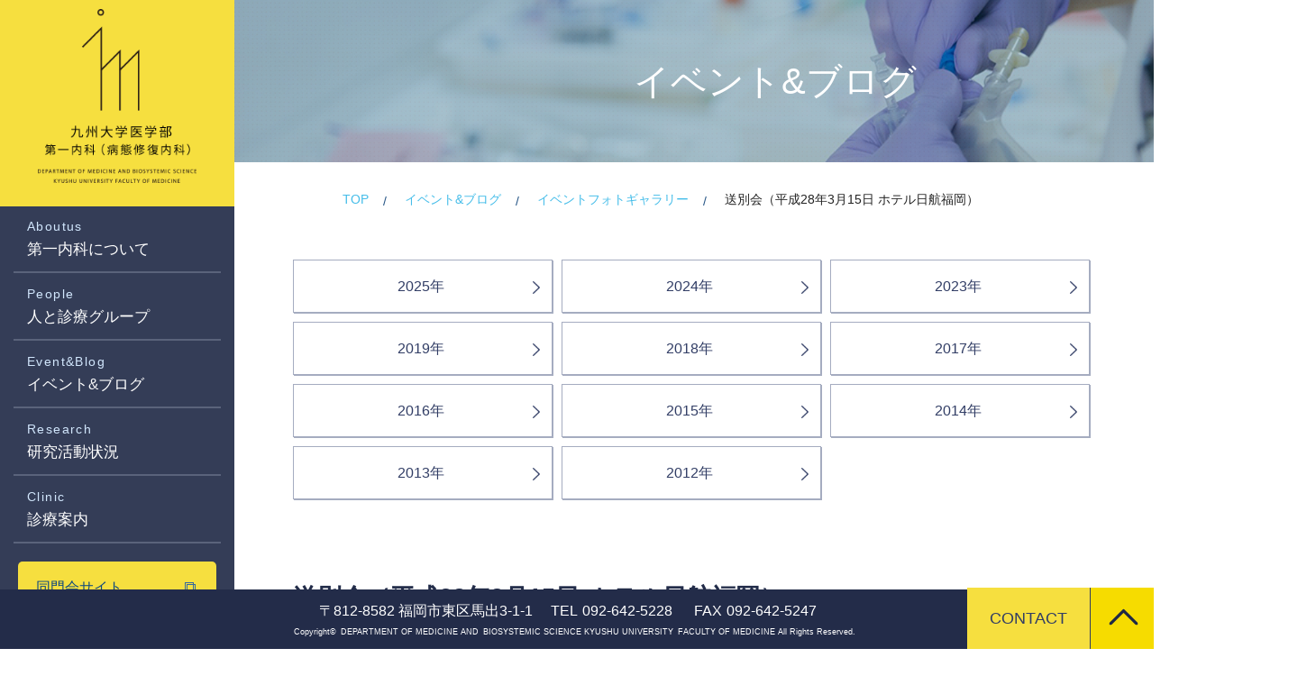

--- FILE ---
content_type: text/html; charset=UTF-8
request_url: https://www.1nai.med.kyushu-u.ac.jp/event_blog/gallery/archives/3
body_size: 24178
content:
<!DOCTYPE html>
<html lang="ja">
<head prefix="og: http://ogp.me/ns# fb: http://ogp.me/ns/fb# website: http://ogp.me/ns/website#">
<meta charset="UTF-8">
<meta name="viewport" content="width=device-width">
<title>送別会（平成28年3月15日 ホテル日航福岡）｜イベントフォトギャラリー｜イベント&amp;ブログ｜九州大学医学部第一内科</title>
<meta name="description" content=""/>
<meta name="keywords" content="九州大学医学部第一内科,九州大学,医学部,第一内科,九州大学病院,血液,循環器,腫瘍,膠原病,感染症,肝臓,糖尿病,赤司浩一,稲田龍吉"/>
<meta property="og:type" content="article">
<meta property="og:title" content="送別会（平成28年3月15日 ホテル日航福岡）｜イベントフォトギャラリー｜イベント&amp;ブログ｜九州大学医学部第一内科">
<meta property="og:site_name" content="九州大学医学部第一内科">
<meta property="og:description" content="九州大学医学部第一内科は、開講105年を迎える全国でも有数の歴史を持つ総合内科学教室で、これまで在籍した教室員は約1700名を数えています。幅広い専門分野において数多くの教授を輩出し、我が国の医療の発展に貢献しています。">
<meta property="og:url" content="https://www.1nai.med.kyushu-u.ac.jp/event_blog/gallery/archives/3">
<meta property="og:image" content="https://www.1nai.med.kyushu-u.ac.jp/img/common/ogp.png">
<link rel="shortcut icon" href="/favicon.ico">
<link rel="apple-touch-icon" href="/img/apple-touch-icon.png">
<link href="https://fonts.googleapis.com/css?family=Lato:100,300,400,700,900" rel="stylesheet">
<link href="https://fonts.googleapis.com/earlyaccess/notosansjapanese.css" rel="stylesheet">
<link rel="stylesheet" href="/css/style.css">
<script src="/js/ofi.min.js"></script>
<script src="/js/jquery.min.js"></script>
<script src="/js/baser.min.js"></script>
<script src="/js/script.js" async></script>

<meta name="generator" content="basercms"/><link href="https://www.1nai.med.kyushu-u.ac.jp/event_blog/gallery/archives/3" rel="canonical"/><link rel="stylesheet" type="text/css" href="/burger_editor/css/bge_style_default.css"/><link rel="stylesheet" type="text/css" href="/css/bge_style.css"/><link rel="stylesheet" type="text/css" href="/burger_editor/css/colorbox.css"/><script type="text/javascript" src="/burger_editor/js/bge_modules/bge_functions.min.js" defer="defer"></script><script type="text/javascript" src="/burger_editor/js/bge_modules/jquery.colorbox-min.js" defer="defer"></script><script type="text/javascript" src="//maps.google.com/maps/api/js?key=AIzaSyAdjhm2mhdNm35pTjVm6tkV6DxzfVjIX8M" async="async"></script>		<script>
        (function(i, s, o, g, r, a, m) {
            i['GoogleAnalyticsObject'] = r;
            i[r] = i[r] || function() {
                (i[r].q = i[r].q || []).push(arguments)
            }, i[r].l = 1 * new Date();
            a = s.createElement(o), m = s.getElementsByTagName(o)[0];
            a.async = 1;
            a.src = g;
            m.parentNode.insertBefore(a, m)
        })(window, document, 'script', '//www.google-analytics.com/analytics.js', 'ga');
        ga('create', 'UA-25055316-1', 'auto');
        ga('send', 'pageview');
    </script>
</head>
<body class="c-page-sub" role="document" data-path="/event_blog/gallery/archives/3">

    <header class="c-header" role="banner">
        <div class="c-header__body">
            <div class="c-header__title">
                <h1 class="c-header__site-name">
                    <a href="/">
                        <picture>
                            <source srcset="/img/logo@3x.png" media="(max-width: 768px)">
                            <img src="/img/logo.png" srcset="/img/logo@3x.png 1.5x" alt="九州大学医学部第一内科">
                        </picture>
                    </a>
                </h1>
            </div>
                <nav class="c-nav-global" role="navigation">
                    <div class="c-nav-global__body">
                        <div class="c-nav-global__menu-button" data-menu="false">
                            <button>
                                <span></span>
                                <span></span>
                            </button>
                        </div>
                        <div class="c-nav-global__sp-list" data-drawer-open="false">
                            <ul>
                                <li><a href="/about/"><span>About us</span>第一内科について</a></li>
                                <li><a href="/group/"><span>People</span>人と診療グループ</a></li>
                                <li><a href="/event_blog/"><span>Event&amp;Blog</span>イベント&amp;ブログ</a></li>
                                <li><a href="/research/"><span>Research</span>研究活動状況</a></li>
                                <li><a href="/guide/"><span>Clinic</span>診療案内</a></li>
                                <li><a href="https://kyudai-1nai.memb.cloud/" target="_blank"><span>Member</span>第一内科同門会サイト</a></li>
                            </ul>
                        </div>

                        <ul class="c-nav-global__list" data-drawer-open="false">
                            <li class="c-nav-global__item">
                                <button><span>Aboutus</span>第一内科について</button>
                                <ul data-nav-level="2" data-drawer-menu="false">
                                    <li data-nav-level="1" class="navi_aboutus">
                                        <a href="/about/">
                                            <span data-nav-label="eng">About us</span>
                                            <span data-nav-label="jp">第一内科について</span>
                                        </a>
                                    </li>
                                    <li data-nav-level="2">
                                        <a href="/about/message/">
                                            <span>教授からのメッセージ</span>
                                        </a>
                                    </li>
                                    <li data-nav-level="2">
                                        <a href="/about/history/">
                                            <span>第一内科の歴史</span>
                                        </a>
                                    </li>
                                    <li data-nav-level="2">
                                        <a href="/about/facility">
                                            <span>関連病院・関連施設</span>
                                        </a>
                                    </li>

                                    <li data-nav-level="2">
                                        <a href="/about/international/">
                                            <span>海外研究員の紹介</span>
                                        </a>
                                    </li>
                                    <li data-nav-level="2">
                                        <a href="/about/ob_og">
                                            <span>教室出身教授一覧</span>
                                        </a>
                                    </li>
                                    <li data-nav-level="2">
                                        <a href="/about/alma_mater">
                                            <span>今年の入局状況</span>
                                        </a>
                                    </li>
<li data-nav-level="2">
                                        <a href="/about/ichisanpo/">
                                            <span>いちさんぽ</span>
                                        </a>
                                    </li>
                                </ul>
                            </li>
                            <li class="c-nav-global__item">
                                <button><span>People</span>人と診療グループ</button>
                                <ul data-nav-level="2" data-drawer-menu="false">
                                    <li data-nav-level="1" class="navi_people">
                                        <a href="/group/">
                                            <span data-nav-label="eng">People</span>
                                            <span data-nav-label="jp">診療グループ</span>
                                        </a>
                                    </li>
                                    <li data-nav-level="2">
                                        <a href="/group/blood/">
                                            <span>血液グループ</span>
                                        </a>
                                    </li>
                                    <li data-nav-level="2">
                                        <a href="/group/malignancy/">
                                            <span>腫瘍グループ</span>
                                        </a>
                                    </li>
                                    <li data-nav-level="2">
                                        <a href="/group/collagen/">
                                            <span>感染症グループ</span>
                                        </a>
                                    </li>
                                    <li data-nav-level="2">
                                        <a href="/group/immunity/">
                                            <span>膠原病グループ</span>
                                        </a>
                                    </li>
                                    <li data-nav-level="2">
                                        <a href="/group/circulatory/">
                                            <span>心血管グループ</span>
                                        </a>
                                    </li>
                                    <li data-nav-level="2">
                                        <a href="/teacher/member/">
                                            <span>教員・教室員紹介</span>
                                        </a>
                                    </li>
                                </ul>
                            </li>



                            <li class="c-nav-global__item">
                                <button><span>Event&amp;Blog</span>イベント&amp;ブログ</button>
                                <ul data-nav-level="2" data-drawer-menu="false">
                                    <li data-nav-level="1" class="navi_eventblog">
                                        <a href="/event_blog/">
                                            <span data-nav-label="eng">Event&amp;Blog</span>
                                            <span data-nav-label="jp">イベント&amp;ブログ</span>
                                        </a>
                                    </li>
                                    <li data-nav-level="2">
                                        <a href="/event_blog/news/">
                                            <span>ニュース・トピックス</span>
                                        </a>
                                    </li>
                                    <li data-nav-level="2">
                                        <a href="/event_blog/gallery/">
                                            <span>イベントギャラリー</span>
                                        </a>
                                    </li>
                                    <li data-nav-level="2">
                                        <a href="https://twitter.com/@kyudai1news" target="_blank">
                                            <span>サイエンスニュース</span>
                                        </a>
                                    </li>
                                </ul>
                            </li>
                            <li class="c-nav-global__item">
                                <button><span>Research</span>研究活動状況</button>
                                <ul data-nav-level="2" data-drawer-menu="false">
                                    <li data-nav-level="1" class="navi_reserch">
                                        <a href="/research/">
                                            <span data-nav-label="eng">Research</span>
                                            <span data-nav-label="jp">研究活動状況</span>
                                        </a>
                                    </li>
                                    <li data-nav-level="2">
                                        <a href="/research/clinical/">
                                            <span>臨床試験・臨床治験について</span>
                                        </a>
                                    </li>
                                    <li data-nav-level="2">
                                        <a href="/research/list03">
                                            <span>業績一覧</span>
                                        </a>
                                    </li>
                                    <li data-nav-level="2">
                                        <a href="/research/cost">
                                            <span>研究費獲得状況</span>
                                        </a>
                                    </li>
                                    <li data-nav-level="2">
                                        <a href="/research/masters">
                                            <span>最近の大学院生の論文紹介</span>
                                        </a>
                                    </li>
                                </ul>
                            </li>


                            <li class="c-nav-global__item">
                                <a href="/guide/"><span>Clinic</span>診療案内</a>
                            </li>
                            <li class="c-nav-global__btn">
                                <a href="https://kyudai-1nai.memb.cloud/" target="_blank">同門会サイト</a>
                            </li>

                        </ul>

<ul class="c-nav-global__bnr">
<li>
<a href="/contact_2/" target="_blank">
<picture>
<img src="/files/banners/00000001_name.jpg?1605925089" alt="入局関連のお問合せはこちら" />
</picture>
</a>
</li>
</ul>

                    </div>
                </nav>
        </div>
    </header>

<main class="c-page-sub__content" role="main">
<article>

<div class="c-page-sub__content-title">
<div class="c-title-page">
<h1>イベント&amp;ブログ</h1>
</div>

<div class="c-page-sub__breadcrumb">
<div class="c-nav-breadcrumb">
<ol vocab="http://schema.org/" typeof="BreadcrumbList">
<li class="c-nav-breadcrumb__item" property="itemListElement" typeof="ListItem" data-breadcrumb="home">
<a href="https://www.1nai.med.kyushu-u.ac.jp/" property="item" typeof="WebPage"><span property="name">TOP</span></a>
<meta property="position" content="1" />
<span class="c-nav-breadcrumb__separetor"></span>
</li>
<li class="c-nav-breadcrumb__item" property="itemListElement" typeof="ListItem">
<a href="https://www.1nai.med.kyushu-u.ac.jp/event_blog/" property="item" typeof="WebPage"><span property="name">イベント&amp;ブログ</span></a>
<meta property="position" content="2" />
<span class="c-nav-breadcrumb__separetor"></span>
</li>
<li class="c-nav-breadcrumb__item" property="itemListElement" typeof="ListItem">
<a href="https://www.1nai.med.kyushu-u.ac.jp/event_blog/gallery/" property="item" typeof="WebPage"><span property="name">イベントフォトギャラリー</span></a>
<meta property="position" content="3" />
<span class="c-nav-breadcrumb__separetor"></span>
</li>
<li class="c-nav-breadcrumb__item" property="itemListElement" typeof="ListItem">
<span property="name">送別会（平成28年3月15日 ホテル日航福岡）</span>
<meta property="position" content="4" />
</li>		</ol>
</div>
</div>
</div>

<div class="widget-area widget-area-3">

<div class="c-page-sub__nav-btn">
<ul>
<li>
<a href="https://www.1nai.med.kyushu-u.ac.jp/event_blog/gallery/archives/date/2025">2025年</a>				</li>
<li>
<a href="https://www.1nai.med.kyushu-u.ac.jp/event_blog/gallery/archives/date/2024">2024年</a>				</li>
<li>
<a href="https://www.1nai.med.kyushu-u.ac.jp/event_blog/gallery/archives/date/2023">2023年</a>				</li>
<li>
<a href="https://www.1nai.med.kyushu-u.ac.jp/event_blog/gallery/archives/date/2019">2019年</a>				</li>
<li>
<a href="https://www.1nai.med.kyushu-u.ac.jp/event_blog/gallery/archives/date/2018">2018年</a>				</li>
<li>
<a href="https://www.1nai.med.kyushu-u.ac.jp/event_blog/gallery/archives/date/2017">2017年</a>				</li>
<li>
<a href="https://www.1nai.med.kyushu-u.ac.jp/event_blog/gallery/archives/date/2016">2016年</a>				</li>
<li>
<a href="https://www.1nai.med.kyushu-u.ac.jp/event_blog/gallery/archives/date/2015">2015年</a>				</li>
<li>
<a href="https://www.1nai.med.kyushu-u.ac.jp/event_blog/gallery/archives/date/2014">2014年</a>				</li>
<li>
<a href="https://www.1nai.med.kyushu-u.ac.jp/event_blog/gallery/archives/date/2013">2013年</a>				</li>
<li>
<a href="https://www.1nai.med.kyushu-u.ac.jp/event_blog/gallery/archives/date/2012">2012年</a>				</li>
</ul>
</div>
</div>
<div class="c-page-sub__content-detail">
<div class="c-page-sub__article-title">
<h2>送別会（平成28年3月15日 ホテル日航福岡）</h2>
</div>

<p class="c-page-sub__information-date">2016/03/15</p>

<div class="c-content-main">

<!-- htmlhint-disabled class-rule class-max-number -->
<!-- BurgerEditor Content -->
<div class="bge-contents">
<div id="post-detail"><div data-bgb="wysiwyg" class="bgb-wysiwyg"><div data-bgt="ckeditor" data-bgt-ver="2.1.0" class="bgt-container bgt-ckeditor-container"><div class="bge-ckeditor" data-bge="ckeditor"><p>新小倉病院に異動される塚本浩先生、九州医療センターに異動される岩崎浩己先生の送別会を行いました。先生方のますますのご活躍をお祈り申し上げます。</p>
</div>
</div></div><div data-bgb="image1" class="bgb-image1"><div data-bgt="image" data-bgt-ver="2.11.0" class="bgt-container bgt-image-container"><div class="bgt-image" data-bge-popup="false" data-bge-empty="0" data-bge-hr="false" data-bge="popup:data-bge-popup, empty:data-bge-empty, hr:data-bge-hr">
<a class="bgt-image__link" data-bge="path:href">
<figure class="bgt-link__box">
<div class="bgt-box__image-container">
<img src="/files/bgeditor/img/125__MjAxNl9zb3ViZXRzdTA1.png" data-bge="path:src, srcset:srcset, alt:alt, width:width, height:height" class="" srcset="/files/bgeditor/img/125__MjAxNl9zb3ViZXRzdTA1.png, /files/bgeditor/img/125__MjAxNl9zb3ViZXRzdTA1__org.png 2x" alt="" width="640" height="360">
</div>
<figcaption class="bgt-box__caption" data-bge="caption"></figcaption>
</figure>
</a>
</div>
</div></div><div data-bgb="image2" class="bgb-image2"><div class="bgt-grid bgt-grid--first bgt-grid6" data-bge-grid-changeable="">
<div data-bgt="image" data-bgt-ver="2.11.0" class="bgt-container bgt-image-container"><div class="bgt-image" data-bge-popup="false" data-bge-empty="0" data-bge-hr="false" data-bge="popup:data-bge-popup, empty:data-bge-empty, hr:data-bge-hr">
<a class="bgt-image__link" data-bge="path:href">
<figure class="bgt-link__box">
<div class="bgt-box__image-container">
<img src="/files/bgeditor/img/124__MjAxNl9zb3ViZXRzdTA0.png" data-bge="path:src, srcset:srcset, alt:alt, width:width, height:height" class="" srcset="/files/bgeditor/img/124__MjAxNl9zb3ViZXRzdTA0.png, /files/bgeditor/img/124__MjAxNl9zb3ViZXRzdTA0__org.png 2x" alt="" width="640" height="360">
</div>
<figcaption class="bgt-box__caption" data-bge="caption"></figcaption>
</figure>
</a>
</div>
</div></div>
<div class="bgt-grid bgt-grid--last bgt-grid6" data-bge-grid-changeable="">
<div data-bgt="image" data-bgt-ver="2.11.0" class="bgt-container bgt-image-container"><div class="bgt-image" data-bge-popup="false" data-bge-empty="0" data-bge-hr="false" data-bge="popup:data-bge-popup, empty:data-bge-empty, hr:data-bge-hr">
<a class="bgt-image__link" data-bge="path:href">
<figure class="bgt-link__box">
<div class="bgt-box__image-container">
<img src="/files/bgeditor/img/121__MjAxNl9zb3ViZXRzdTAx.png" data-bge="path:src, srcset:srcset, alt:alt, width:width, height:height" class="" srcset="/files/bgeditor/img/121__MjAxNl9zb3ViZXRzdTAx.png, /files/bgeditor/img/121__MjAxNl9zb3ViZXRzdTAx__org.png 2x" alt="" width="640" height="360">
</div>
<figcaption class="bgt-box__caption" data-bge="caption"></figcaption>
</figure>
</a>
</div>
</div></div>
</div><div data-bgb="image2" class="bgb-image2 bgb-opt--mb-large"><div class="bgt-grid bgt-grid--first bgt-grid6" data-bge-grid-changeable="">
<div data-bgt="image" data-bgt-ver="2.11.0" class="bgt-container bgt-image-container"><div class="bgt-image" data-bge-popup="false" data-bge-empty="0" data-bge-hr="false" data-bge="popup:data-bge-popup, empty:data-bge-empty, hr:data-bge-hr">
<a class="bgt-image__link" data-bge="path:href">
<figure class="bgt-link__box">
<div class="bgt-box__image-container">
<img src="/files/bgeditor/img/122__MjAxNl9zb3ViZXRzdTAy.png" data-bge="path:src, srcset:srcset, alt:alt, width:width, height:height" class="" srcset="/files/bgeditor/img/122__MjAxNl9zb3ViZXRzdTAy.png, /files/bgeditor/img/122__MjAxNl9zb3ViZXRzdTAy__org.png 2x" alt="" width="640" height="360">
</div>
<figcaption class="bgt-box__caption" data-bge="caption"></figcaption>
</figure>
</a>
</div>
</div></div>
<div class="bgt-grid bgt-grid--last bgt-grid6" data-bge-grid-changeable="">
<div data-bgt="image" data-bgt-ver="2.11.0" class="bgt-container bgt-image-container"><div class="bgt-image" data-bge-popup="false" data-bge-empty="0" data-bge-hr="false" data-bge="popup:data-bge-popup, empty:data-bge-empty, hr:data-bge-hr">
<a class="bgt-image__link" data-bge="path:href">
<figure class="bgt-link__box">
<div class="bgt-box__image-container">
<img src="/files/bgeditor/img/123__MjAxNl9zb3ViZXRzdTAz.png" data-bge="path:src, srcset:srcset, alt:alt, width:width, height:height" class="" srcset="/files/bgeditor/img/123__MjAxNl9zb3ViZXRzdTAz.png, /files/bgeditor/img/123__MjAxNl9zb3ViZXRzdTAz__org.png 2x" alt="" width="640" height="360">
</div>
<figcaption class="bgt-box__caption" data-bge="caption"></figcaption>
</figure>
</a>
</div>
</div></div>
</div></div>		</div>
<!-- /BurgerEditor Content -->
<!-- htmlhint-enabled class-rule class-max-number -->

</div>

<div class="c-pagination">
<div class="c-pagination__prev">
<a href="https://www.1nai.med.kyushu-u.ac.jp/event_blog/gallery/archives/35" class="prev-link" data-disabled="false">BACK</a>		</div>
<div class="c-pagination__back">
<a href="/event_blog/gallery/">
<p>一覧</p>
</a>
</div>
<div class="c-pagination__next">
<a href="https://www.1nai.med.kyushu-u.ac.jp/event_blog/gallery/archives/37" class="next-link" data-disabled="false" rel="next">NEXT</a>		</div>
</div>
</div>		</article>
</main>

<div class="c-page-sub__c-footer">
<footer class="c-footer" role="contentinfo">
<div class="c-footer__body">
<div class="c-footer__info">
<p class="c-footer__address">〒812-8582 福岡市東区馬出3-1-1</p>
<ul class="c-footer__tel">
<li>TEL<a href="tel:0926425228"><span>092-642-5228</span></a></li>
<li>FAX<span>092-642-5247</span></li>
</ul>
</div>
<small class="c-footer__copyright"><span>Copyright©</span><span>DEPARTMENT OF MEDICINE AND</span><span>BIOSYSTEMIC SCIENCE KYUSHU UNIVERSITY</span><span>FACULTY OF MEDICINE All Rights Reserved.</span></small>
</div>

<div class="c-footer__other">
<a  class="c-footer__other-contact" href="/inquiry/">CONTACT</a>
<a href="#top"><img src="/img/icon-pagetop.png" alt="ページトップへ戻る"></a>
</div>
</footer>
</div>
</body>
</html>


--- FILE ---
content_type: text/css
request_url: https://www.1nai.med.kyushu-u.ac.jp/css/style.css
body_size: 174502
content:
/**!
 * rev. 2022-11-04
 * copyright © 2022
 */

@charset "utf-8";@font-face{font-family:YuGothicM;src:local("Yu Gothic Medium")}@font-face{font-family:icons;src:url(../font/icons.eot);src:url(../font/icons.eot?#iefix) format("embedded-opentype"),url(../font/icons.woff) format("woff"),url(../font/icons.ttf) format("truetype")}/*! normalize.css v7.0.0 | MIT License | github.com/necolas/normalize.css */html{line-height:1.15;-ms-text-size-adjust:100%;-webkit-text-size-adjust:100%}body{margin:0}article,aside,footer,header,nav,section{display:block}h1{font-size:2em;margin:.67em 0}figcaption,figure,main{display:block}figure{margin:1em 40px}hr{-webkit-box-sizing:content-box;box-sizing:content-box;height:0;overflow:visible}pre{font-family:monospace,monospace;font-size:1em}a{background-color:transparent;-webkit-text-decoration-skip:objects}abbr[title]{border-bottom:none;text-decoration:underline;-webkit-text-decoration:underline dotted;text-decoration:underline dotted}b,strong{font-weight:inherit}b,strong{font-weight:bolder}code,kbd,samp{font-family:monospace,monospace;font-size:1em}dfn{font-style:italic}mark{background-color:#ff0;color:#000}small{font-size:80%}sub,sup{font-size:75%;line-height:0;position:relative;vertical-align:baseline}sub{bottom:-.25em}sup{top:-.5em}audio,video{display:inline-block}audio:not([controls]){display:none;height:0}img{border-style:none}svg:not(:root){overflow:hidden}button,input,optgroup,select,textarea{font-family:sans-serif;font-size:100%;line-height:1.15;margin:0}button,input{overflow:visible}button,select{text-transform:none}button,html [type=button],[type=reset],[type=submit]{-webkit-appearance:button}button::-moz-focus-inner,[type=button]::-moz-focus-inner,[type=reset]::-moz-focus-inner,[type=submit]::-moz-focus-inner{border-style:none;padding:0}button:-moz-focusring,[type=button]:-moz-focusring,[type=reset]:-moz-focusring,[type=submit]:-moz-focusring{outline:1px dotted ButtonText}fieldset{padding:.35em .75em .625em}legend{-webkit-box-sizing:border-box;box-sizing:border-box;color:inherit;display:table;max-width:100%;padding:0;white-space:normal}progress{display:inline-block;vertical-align:baseline}textarea{overflow:auto}[type=checkbox],[type=radio]{-webkit-box-sizing:border-box;box-sizing:border-box;padding:0}[type=number]::-webkit-inner-spin-button,[type=number]::-webkit-outer-spin-button{height:auto}[type=search]{-webkit-appearance:textfield;outline-offset:-2px}[type=search]::-webkit-search-cancel-button,[type=search]::-webkit-search-decoration{-webkit-appearance:none}::-webkit-file-upload-button{-webkit-appearance:button;font:inherit}details,menu{display:block}summary{display:list-item}canvas{display:inline-block}template{display:none}[hidden]{display:none}:root{font-size:62.5%}*,:before,:after{-webkit-box-sizing:border-box;box-sizing:border-box}::-moz-selection{background-color:#45bde9}::selection{background-color:#45bde9}body{color:#222;font-family:YuGothic,YuGothicM,"メイリオ",Meiryo,sans-serif,sans-serif;font-size:1.6rem;line-height:1.7;-webkit-font-feature-settings:"palt";font-feature-settings:"palt";margin:0;padding:0}body[data-menu=true]{pointer-events:none;overflow:hidden}button{border-radius:0}@media  screen and (min-width:768px){.c-page-home__body{min-width:1280px}}.c-page-home__body:before{content:"";display:block;position:fixed;top:0;left:0;z-index:-1;width:100%;height:100vh;background:url(../img/bg-home02.jpg) center 0 no-repeat;background-size:cover}.c-page-home__title{text-align:center;margin-bottom:40px}@media  screen and (max-width:767px){.c-page-home__title{margin-bottom:10px}}.c-page-home__title h2{color:#0d4880;font-size:4rem;letter-spacing:.16rem;font-weight:500;margin:0}@media  screen and (max-width:767px){.c-page-home__title h2{font-size:2.3rem;font-weight:400}}.c-page-home__title h2 span{display:block;font-family:Ubuntu,Helvatica,YuGothic,YuGothicM,"メイリオ",Meiryo,sans-serif;font-weight:100;font-size:1.8rem;line-height:1.4;letter-spacing:.5rem;color:#63788c;position:relative;margin-bottom:20px}@media  screen and (max-width:767px){.c-page-home__title h2 span{font-size:1.2rem;margin-bottom:10px}}.c-page-home__title h2 span:after{display:block;content:" ";margin:0 auto 10px;width:80px;height:2px;background:#f6df3f;position:absolute;bottom:-25px;left:0;right:0}@media  screen and (max-width:767px){.c-page-home__title h2 span:after{bottom:-20px;width:40px}}.c-page-home__title h2 span.noline:after{display:none}.c-page-home__title[data-color=white] h2{color:#fff}.c-page-home__title[data-color=white] h2 span{color:#fff}.c-page-home__title02{margin-bottom:25px}.c-page-home__title02 h2{padding-left:20px;color:#1e2744;font-size:2.8rem;letter-spacing:.16rem;line-height:1;font-weight:400;margin:0;font-family:Ubuntu,Helvatica,YuGothic,YuGothicM,"メイリオ",Meiryo,sans-serif;position:relative}@media  screen and (max-width:767px){.c-page-home__title02 h2{font-size:2.3rem}}.c-page-home__title02 h2:before{content:"";position:absolute;width:1px;height:100%;background:#f6df3f;left:0;top:0}.c-page-home__title02 h2 span{display:block;font-weight:100;font-size:1.6rem;line-height:1;margin-bottom:8px;color:#1e2744}@media  screen and (max-width:767px){.c-page-home__title02 h2 span{font-size:1.2rem;margin-bottom:5px}}.c-page-home__group{background:url(../img/bg_group.png) 0 0 repeat;padding:80px 0;margin-left:260px}@media  screen and (max-width:767px){.c-page-home__group{padding:40px 20px 20px;margin-left:0}}.c-page-home__group-body{display:-webkit-box;display:-ms-flexbox;display:flex;width:100%;max-width:920px;margin:0 auto}.c-page-home__group-block{width:100%}@media  screen and (min-width:768px){.c-page-home__group-block{-webkit-box-flex:0;-ms-flex:0 0 20%;flex:0 0 20%}}.c-page-home__group-title{position:relative}.c-page-home__group-title:before{display:block;content:" ";position:absolute;top:0;left:0;width:60px;height:60px;z-index:10}.c-page-home__group-title h3{position:relative;z-index:100;margin:0;padding:14px;color:#fff;font-size:2.2rem;font-weight:400;line-height:1.4}.c-page-home__group-list{display:-webkit-box;display:-ms-flexbox;display:flex;margin:0;padding:0}@media  screen and (max-width:767px){.c-page-home__group-list{-webkit-box-pack:center;-ms-flex-pack:center;justify-content:center;-ms-flex-wrap:wrap;flex-wrap:wrap;width:100%}}@media  screen and (max-width:767px){.c-page-home__group-list[data-list-column="5"] li{width:33.33333%}}.c-page-home__group-list[data-list-column="5"] li:nth-child(1) a{background:url(../img/pict-group01.png) center 10px no-repeat}.c-page-home__group-list[data-list-column="5"] li:nth-child(2) a{background:url(../img/pict-group02.png) center 10px no-repeat}.c-page-home__group-list[data-list-column="5"] li:nth-child(3) a{background:url(../img/pict-group03.png) center 10px no-repeat}.c-page-home__group-list[data-list-column="5"] li:nth-child(4) a{background:url(../img/pict-group04.png) center 10px no-repeat}.c-page-home__group-list[data-list-column="5"] li:nth-child(5) a{background:url(../img/pict-group05.png) center 10px no-repeat}.c-page-home__group-list[data-list-column="5"] li a{width:184px;-webkit-transition:.5s;transition:.5s}.c-page-home__group-list[data-list-column="5"] li a:hover{background-position-y:top}@media  screen and (max-width:767px){.c-page-home__group-list[data-list-column="5"] li a{padding-top:calc(70% + 15px);margin-bottom:20px;width:100%;background-size:70% auto!important}}@media  screen and (max-width:767px){.c-page-home__group-list[data-list-column="4"]{-ms-flex-wrap:wrap;flex-wrap:wrap}}@media  screen and (max-width:767px){.c-page-home__group-list[data-list-column="4"] li{-webkit-box-flex:0;-ms-flex:0 0 50%;flex:0 0 50%}}.c-page-home__group-list[data-list-column="4"] li:nth-child(1) a{background:url(../img/pict-group04.jpg) center top no-repeat}.c-page-home__group-list[data-list-column="4"] li:nth-child(2) a{background:url(../img/pict-group05.jpg) center top no-repeat}.c-page-home__group-list[data-list-column="4"] li:nth-child(3) a{background:url(../img/pict-group06.jpg) center top no-repeat}.c-page-home__group-list[data-list-column="4"] li:nth-child(4) a{background:url(../img/pict-group07.jpg) center top no-repeat}.c-page-home__group-list[data-list-column="4"] li a{width:135px}@media  screen and (max-width:767px){.c-page-home__group-list[data-list-column="4"] li a{width:100%;padding-top:68.8%;background-position:right bottom;background-size:100% auto!important}}.c-page-home__group-list li{list-style:none}.c-page-home__group-list a{display:block;overflow:hidden;padding-top:130px;font-size:2rem;color:#0d4880;text-decoration:none}@media  screen and (max-width:767px){.c-page-home__group-list a{background-size:100% auto}}.c-page-home__group-list a p{margin:10px 25px 0;display:block;text-align:center;background:#fff;border-radius:20px}@media  screen and (max-width:767px){.c-page-home__group-list a p{margin:10px 5px 0}}.c-page-home__group-list a span{position:relative;font-size:2rem}.c-page-home__group-list a span:before{display:block;content:" ";position:absolute;top:50%;left:-20px;-webkit-transform:translateY(-50%);transform:translateY(-50%);width:10px;height:10px;background:url(../img/icon-arrow-01@3x.png) no-repeat;background-size:contain}@media  screen and (max-width:767px){.c-page-home__group-list a span:before{left:-15px}}@media  screen and (max-width:767px){.c-page-home__group-list a span{font-size:1.6rem}}.c-page-home__about{background:rgba(232,237,246,.8);padding:80px 0;margin-left:260px}@media  screen and (max-width:767px){.c-page-home__about{padding:30px 20px 40px;margin-left:0}}.c-page-home__about-body{width:880px;margin:0 auto 150px}@media  screen and (max-width:767px){.c-page-home__about-body{width:100%;margin-bottom:0}}.c-page-home__about-block{display:-webkit-box;display:-ms-flexbox;display:flex;-webkit-box-pack:justify;-ms-flex-pack:justify;justify-content:space-between;margin:0 0 50px;padding:0}@media  screen and (max-width:767px){.c-page-home__about-block{-webkit-box-orient:vertical;-webkit-box-direction:normal;-ms-flex-direction:column;flex-direction:column;margin-bottom:0}}.c-page-home__about-block-inner{-webkit-box-flex:0;-ms-flex:0 0 420px;flex:0 0 420px;list-style:none}@media  screen and (max-width:767px){.c-page-home__about-block-inner{-webkit-box-flex:0;-ms-flex:0 0 auto;flex:0 0 auto;margin:0 0 50px}.c-page-home__about-block-inner:last-child{margin-bottom:0}}.c-page-home__about-block-inner-box{height:400px}.c-page-home__about-block-inner-box[data-bg=white_bg]{background:#fff}@media  screen and (max-width:767px){.c-page-home__about-block-inner-box[data-label=top_bnr]{height:auto}}.c-page-home__about-block-inner-box ul{margin:0;padding:0}.c-page-home__about-block-inner-box ul li{list-style:none;margin-bottom:18px}.c-page-home__about-block-inner-box ul li:last-child{margin-bottom:0}.c-page-home__about-block-inner-box ul li img{width:100%;vertical-align:bottom}.c-page-home__about-block-inner-iframe{position:relative;width:100%;max-width:350px;overflow:auto;-webkit-overflow-scrolling:touch;display:-webkit-box;display:-ms-flexbox;display:flex;height:370px;margin:0 auto;padding:40px 0 0}@media  screen and (max-width:767px){.c-page-home__about-block-inner-iframe{width:98%;padding:10px 0 0;height:100%}}.c-page-home__about-block-inner-iframe iframe{position:absolute;top:0;left:0;width:100%;height:100%;border:none;display:block}.c-page-home__news{background:rgba(93,151,200,.8);padding:80px 0;margin-left:260px}@media  screen and (max-width:767px){.c-page-home__news{padding:40px 20px;margin-left:0}}.c-page-home__news a{text-decoration:none}.c-page-home__news-body{width:880px;margin:0 auto}@media  screen and (max-width:767px){.c-page-home__news-body{width:calc(100% - 40px)}}.c-page-home__news-slide02{padding:0;margin-bottom:60px!important}@media  screen and (max-width:767px){.c-page-home__news-slide02{margin-bottom:30px!important}}.c-page-home__news-slide02 a{color:#222}.c-page-home__news-slide02 li{width:33.33333%;padding:10px 10px 0;-webkit-transition:.5s;transition:.5s}@media  screen and (max-width:767px){.c-page-home__news-slide02 li{padding:0 40px}}.c-page-home__news-slide02 li img{width:100%}@media  screen and (min-width:768px){.c-page-home__news-slide02 li:hover{-webkit-transform:translateY(-10px);transform:translateY(-10px)}}.c-page-home__news-slide02 .slick-next{right:15px}@media  screen and (max-width:767px){.c-page-home__news-slide02 .slick-next{right:15px;display:inline-block}}.c-page-home__news-slide02 .slick-next:before{content:'';width:40px;height:40px;border-color:#fff;border-style:solid;border-width:2px 2px 0 0;position:absolute;-webkit-transform:rotate(45deg);transform:rotate(45deg);left:60px;-webkit-transition:.3s;transition:.3s}.c-page-home__news-slide02 .slick-next:before:hover{-webkit-transition:.3s;transition:.3s}@media  screen and (max-width:767px){.c-page-home__news-slide02 .slick-next:before{left:0}}.c-page-home__news-slide02 .slick-prev{left:15px}@media  screen and (max-width:767px){.c-page-home__news-slide02 .slick-prev{left:15px;display:inline-block}}.c-page-home__news-slide02 .slick-prev:before{content:'';width:40px;height:40px;right:60px;border-color:#fff;border-style:solid;border-width:2px 0 0 2px;position:absolute;-webkit-transform:rotate(-45deg);transform:rotate(-45deg);-webkit-transition:.3s;transition:.3s}.c-page-home__news-slide02 .slick-prev:before:hover{-webkit-transition:.3s;transition:.3s}@media  screen and (max-width:767px){.c-page-home__news-slide02 .slick-prev:before{right:0}}.c-page-home__news-slide02 button[data-button=button01]{background-color:transparent;border:none;cursor:pointer;outline:none;padding:5px 13px 12px;-webkit-appearance:none;-moz-appearance:none;appearance:none;display:block;color:#fff;width:100%;text-align:left;border-bottom:1px solid #fff;position:relative;font-size:1.5rem;margin-top:20px}.c-page-home__news-slide02 button[data-button=button01]:after{content:"";position:absolute;width:10px;height:1px;background:#fff;bottom:2px;right:-1px;-webkit-transform:rotate(40deg);transform:rotate(40deg)}.c-page-home__news [data-slide-bg=white]{padding:30px 0 0;position:relative}.c-page-home__news [data-slide=category01]{position:absolute;top:-26px;left:0;background:#0f5393;padding:7px 10px;line-height:1;font-size:1.3rem;color:#fff}.c-page-home__news [data-slide=category02]{position:absolute;top:-26px;left:0;background:#25c1bf;padding:7px 10px;line-height:1;font-size:1.3rem;color:#fff}.c-page-home__news [data-slide=category03]{position:absolute;top:-26px;left:0;background:#1c59b4;padding:7px 10px;line-height:1;font-size:1.3rem;color:#fff}.c-page-home__news [data-slide=category04]{position:absolute;top:-26px;left:0;background:#29698e;padding:7px 10px;line-height:1;font-size:1.3rem;color:#fff}.c-page-home__news [data-slide=category05]{position:absolute;top:-26px;left:0;background:#5140bb;padding:7px 10px;line-height:1;font-size:1.3rem;color:#fff}.c-page-home__news [data-slide=category06]{position:absolute;top:-26px;left:0;background:#099777;padding:7px 10px;line-height:1;font-size:1.3rem;color:#fff}.c-page-home__news [data-slide=date]{font-size:1.3rem;color:#f1f1f1;margin:0 10px}.c-page-home__news-title{font-size:1.8rem;color:#fff;margin:0 10px;letter-spacing:.1em}.c-page-home__news-title a{counter-reset:#fff}.c-page-home__news-list{margin:0 0 50px;padding:0}.c-page-home__news-list li{list-style:none}.c-page-home__news-list a{display:-webkit-box;display:-ms-flexbox;display:flex;-ms-flex-wrap:wrap;flex-wrap:wrap;padding:20px 30px;margin-bottom:2px;text-decoration:none;background:#fff;opacity:1;-webkit-transition:opacity .4s;transition:opacity .4s}@media  screen and (max-width:767px){.c-page-home__news-list a{-webkit-box-orient:vertical;-webkit-box-direction:normal;-ms-flex-direction:column;flex-direction:column;padding:20px}}.c-page-home__news-list a:hover{opacity:.9}.c-page-home__news-list a:hover p{color:#45bde9}.c-page-home__news-list p{-webkit-box-flex:0;-ms-flex:0 0 auto;flex:0 0 auto;margin:0}.c-page-home__news-date{color:#45bde9}@media  screen and (min-width:768px){.c-page-home__news-date{width:100px}}.c-page-home__news-text{color:#222;-webkit-transition:color .4s;transition:color .4s}@media  screen and (min-width:768px){.c-page-home__news-text{width:calc(100% - 100px)}}.c-page-home__news-link{text-align:center}.c-page-home__news-link a{display:inline-block;min-width:240px;padding:15px 0;color:#0d4880;text-decoration:none;border-radius:50px;background:#f6df3f;-webkit-transition:border .6s,background .6s;transition:border .6s,background .6s;font-size:1.8rem}@media  screen and (max-width:767px){.c-page-home__news-link a{min-width:0;width:70%;max-width:300px;padding:10px 0}}.c-page-home__news-test{color:#f00}.c-page-home__introduction{background:rgba(232,237,246,.8);background-size:cover;padding:80px 0 90px;margin-left:260px;cursor:pointer;-webkit-transition:.3s;transition:.3s;position:relative}@media  screen and (max-width:767px){.c-page-home__introduction{padding:30px 0;margin-left:0}}@media  screen and (min-width:768px){.c-page-home__introduction:hover{background:rgba(255,255,255,.8)}}.c-page-home__introduction-icon{width:80px;height:80px;border-radius:50%;background:#f6df3f;margin:20px auto;position:relative}@media  screen and (max-width:767px){.c-page-home__introduction-icon{width:60px;height:60px;margin:40px auto 10px}}.c-page-home__introduction-icon:after{position:absolute;top:0;bottom:0;left:0;right:0;margin:auto;content:"";display:inline-block;width:0;height:0;border-style:solid;border-width:10px 0 10px 18px;border-color:transparent transparent transparent #0d4880}@media  screen and (max-width:767px){.c-page-home__introduction-icon:after{border-width:8px 0 8px 15px}}.c-page-home__introduction-body{width:740px;margin:0 auto;background:rgba(48,61,100,.3);text-align:center}@media  screen and (max-width:767px){.c-page-home__introduction-body{width:calc(100% - 40px);padding:0;margin-top:20px}}.c-page-home__introduction-movie iframe{pointer-events:auto;position:absolute;left:0;top:0;width:100%;height:100%}@media  screen and (max-width:767px){.c-page-home__introduction-movie iframe{position:absolute;top:0;right:0;width:100%;height:100%}}.c-page-home__introduction-list{margin:0 0 50px;padding:0}.c-page-home__introduction-list li{list-style:none}.c-page-home__introduction-list a{display:-webkit-box;display:-ms-flexbox;display:flex;-ms-flex-wrap:wrap;flex-wrap:wrap;padding:20px 30px;margin-bottom:2px;text-decoration:none;background:#fff;opacity:1;-webkit-transition:opacity .4s;transition:opacity .4s}@media  screen and (max-width:767px){.c-page-home__introduction-list a{-webkit-box-orient:vertical;-webkit-box-direction:normal;-ms-flex-direction:column;flex-direction:column;padding:20px}}.c-page-home__introduction-list a:hover{opacity:.9}.c-page-home__introduction-list a:hover p{color:#45bde9}.c-page-home__introduction-list p{-webkit-box-flex:0;-ms-flex:0 0 auto;flex:0 0 auto;margin:0}.c-page-home__introduction-date{color:#45bde9}@media  screen and (min-width:768px){.c-page-home__introduction-date{width:100px}}.c-page-home__introduction-text{color:#222;-webkit-transition:color .4s;transition:color .4s}@media  screen and (min-width:768px){.c-page-home__introduction-text{width:calc(100% - 100px)}}.c-page-home__introduction-link{text-align:center}.c-page-home__introduction-link a{display:inline-block;min-width:240px;padding:20px;color:#fff;text-decoration:none;border:1px solid #fff;border-radius:5px;background:none;-webkit-transition:border .6s,background .6s;transition:border .6s,background .6s}@media  screen and (max-width:767px){.c-page-home__introduction-link a{min-width:0;width:70%;max-width:300px}}.c-page-home__introduction-link a:hover{border:1px solid #313d65;background:#313d65}.c-page-home__footer-bnr{display:none}@media  screen and (max-width:767px){.c-page-home__footer-bnr{display:block;position:-webkit-sticky;position:sticky;bottom:0;z-index:1}}.c-page-home__footer-bnr input{display:none}.c-page-home__footer-bnr label{position:absolute;top:-10px;right:10px}@media  screen and (max-width:767px){.c-page-home__footer-bnr .c-footer__bnr{display:-webkit-box;display:-ms-flexbox;display:flex;-webkit-box-orient:vertical;-webkit-box-direction:normal;-ms-flex-direction:column;flex-direction:column;-webkit-box-align:center;-ms-flex-align:center;align-items:center;margin:20px auto!important;padding:0;width:360px}}.c-page-home__footer-bnr .c-footer__bnr li{list-style:none;max-width:360px;width:100%}.c-page-home__footer-bnr .c-footer__bnr li a{padding:0;border:none;width:100%}.c-page-home__footer-bnr .c-footer__bnr li a img{width:100%}.c-page-home__footer-bnr input:checked~.c-footer__bnr{display:none}.c-page-home__footer-bnr input:checked~label{display:none}.pc_only{display:block}@media  screen and (max-width:767px){.pc_only{display:none}}.sp_only{display:none}@media  screen and (max-width:767px){.sp_only{display:block}}@media screen and (min-width:768px){.c-page-sub__content{position:relative;padding-left:260px;width:100%;min-width:1280px;z-index:99;background:#fff}}@media screen and (min-width:768px){.c-page-sub__content article{margin-bottom:67px}}.c-page-sub__content-title{margin-bottom:50px;min-width:1200px}@media screen and (max-width:768px){.c-page-sub__content-title{min-width:0}}.c-page-sub__content-detail{width:860px;margin:0 auto;padding:0 0 80px}@media(max-width:920px){.c-page-sub__content-detail{max-width:920px;padding-left:30px;padding-right:30px;width:100%}}@media  screen and (max-width:576px){.c-page-sub__content-detail{padding:10px 20px 0;margin-bottom:50px}}.c-page-sub__news-title,.c-page-sub__article-title{font-size:1.125em;line-height:2;margin:0 -20px;padding:5px;color:#222c49;border-bottom:1px solid #313d65;position:relative}@media  screen and (max-width:576px){.c-page-sub__news-title,.c-page-sub__article-title{font-size:1.8rem;line-height:1.8;display:inline-block;width:100%;margin:0}}.c-page-sub__news-title:before,.c-page-sub__article-title:before{position:absolute;content:" ";width:200px;height:8px;background-color:#f6df3f;border-radius:50px 0 0;bottom:0;right:0;z-index:1}@media  screen and (max-width:576px){.c-page-sub__news-title:before,.c-page-sub__article-title:before{width:150px;height:6px}}.c-page-sub__news-title:first-child,.c-page-sub__article-title:first-child{margin-top:0}.c-page-sub__information-name{text-align:right;font-family:YuGothic,YuGothicM,"メイリオ",Meiryo,sans-serif;color:#313d65;margin:10px 0}.c-page-sub__information-date{text-align:right;font-family:Lato,sans-serif;color:#313d65;margin:10px 0}.c-page-sub__c-footer{width:100%;z-index:9997}@media  screen and (min-width:768px){.c-page-sub__c-footer{position:fixed;bottom:0}}@media  screen and (max-width:767px){.c-page-sub__c-footer{overflow:hidden}}.c-page-sub__teacher-detail h2{position:relative;font-size:1.375em;line-height:2;margin:1em -20px;padding:10px 45px 10px 30px;background-color:#313d65;color:#fff;overflow:hidden;z-index:1;border-radius:3px}@media  screen and (max-width:576px){.c-page-sub__teacher-detail h2{min-width:0;font-size:2.2rem;line-height:1.8;display:inline-block;width:100%;margin:0 0 20px}}.c-page-sub__teacher-detail h2:before{top:calc(50% - 17px);left:15px;z-index:9999;position:absolute;content:"";width:2px;height:35px;background-color:#f6df3f}.c-page-sub__teacher-detail h2:after{border-top:50px solid #222c49;border-right:50px solid #313d65;border-bottom:50px solid #313d65;border-left:50px solid #222c49;content:"";width:200px;height:210px;-webkit-transform:rotate(45deg);transform:rotate(45deg);background-color:#222c49;position:absolute;right:-15%}@media  screen and (min-width:576px) and (max-width:767px){.c-page-sub__teacher-detail h2:after{right:-22%;top:0}}@media  screen and (max-width:575px){.c-page-sub__teacher-detail h2:after{right:-37%;top:0}}.c-page-sub__nav-btn{margin-bottom:50px}@media  screen and (max-width:767px){.c-page-sub__nav-btn{width:100%;padding:0 20px;margin:0 0 20px}}.c-page-sub__nav-btn ul{display:-webkit-box;display:-ms-flexbox;display:flex;-webkit-box-pack:start;-ms-flex-pack:start;justify-content:flex-start;margin:0 auto;width:900px;padding:0;-ms-flex-item-align:stretch;align-self:stretch;-ms-flex-wrap:wrap;flex-wrap:wrap}@media  screen and (max-width:767px){.c-page-sub__nav-btn ul{-ms-flex-wrap:wrap;flex-wrap:wrap;margin:0;width:100%}}.c-page-sub__nav-btn ul li{list-style:none;width:32%;margin:5px;text-decoration:none;background:#fff;border:1px solid #a5acc0;text-align:center;-webkit-box-shadow:1px 1px #a5acc0;box-shadow:1px 1px #a5acc0;display:-webkit-box;display:-ms-flexbox;display:flex;-webkit-box-pack:center;-ms-flex-pack:center;justify-content:center;-webkit-box-orient:vertical;-webkit-box-direction:normal;-ms-flex-flow:column;flex-flow:column;-webkit-box-align:center;-ms-flex-align:center;align-items:center;position:relative}@media  screen and (max-width:767px){.c-page-sub__nav-btn ul li{-ms-flex-preferred-size:calc(50% - 5px);flex-basis:calc(50% - 5px);margin:5px 0}.c-page-sub__nav-btn ul li:nth-child(even){margin-left:10px}}.c-page-sub__nav-btn ul li:after{content:"";display:inline-block;position:absolute;width:14px;height:8px;top:calc(50% - 3px);right:10px;background-size:contain;background-image:url(../img/icon-arrow-06@3x.png);-webkit-transform:rotate(-90deg);transform:rotate(-90deg)}.c-page-sub__nav-btn ul li a{text-decoration:none;padding:15px 30px 15px 25px;position:relative;text-align:center;margin:0;color:#313d65;display:block;width:100%;word-wrap:break-word}@media  screen and (max-width:576px){.c-page-sub__nav-btn ul li a{font-size:1.6rem;padding:15px 0}}.c-page-sub__nav-btn ul li a:hover{color:#fff}.c-page-sub__nav-btn ul li a:hover:after{background-image:url(../img/icon-arrow-07@3x.png)}.c-page-sub__nav-btn ul li:hover{background:linear-gradient(135deg,#313d65 51%,#222c49 51%);border:1px solid #34689d;text-align:center}.c-page-sub__nav-btn ul .current{background:linear-gradient(135deg,#313d65 51%,#222c49 51%);border:1px solid #34689d;text-align:center}.c-page-sub__nav-btn ul .current a{color:#fff}body[data-drawer=true] .c-header{background:linear-gradient(to right,rgba(30,40,69,.9) calc(100% - 220px),rgba(73,112,150,.7) calc(100% - 220px))}.c-header{position:fixed;height:100%;background:rgba(30,40,69,.9);z-index:9996;overflow-y:scroll;-ms-overflow-style:none;scrollbar-width:none;width:260px;overflow-x:hidden}.c-header::-webkit-scrollbar{display:none}@media  screen and (max-width:767px){.c-header{top:0;width:100%;height:auto;background:none;min-height:174px;pointer-events:auto;overflow-y:auto}}.c-header__body{display:-webkit-box;display:-ms-flexbox;display:flex;-webkit-box-orient:vertical;-webkit-box-direction:normal;-ms-flex-direction:column;flex-direction:column;position:relative;overflow-y:scroll;width:calc(100% + 17px);overflow-x:hidden;-ms-overflow-style:none;scrollbar-width:none}.c-header__body::-webkit-scrollbar{display:none}@media  screen and (min-width:768px){.c-header__body{min-height:1028px}}.c-header__title{width:260px;padding:10px 20px 0;background:#f6df3f;text-align:center}@media  screen and (max-width:767px){.c-header__title{position:fixed;padding:5px;min-height:60px;width:52px;top:0;left:15px;z-index:100}}.c-header__title a{display:block}@media  screen and (max-width:767px){.c-header__title a{line-height:1;text-align:center}}.c-header__title img{width:80%;height:auto}@media  screen and (max-width:767px){.c-header__title img{width:100%;max-width:129px}}.c-header__title-under{width:200px;padding:14px 20px 19px;background:#f6df3f}@media  screen and (max-width:767px){.c-header__title-under{position:fixed;padding:10px;max-width:120px;min-width:100px;width:27%;top:0;left:15px;z-index:100}}.c-header__title-under a{display:block}@media  screen and (max-width:767px){.c-header__title-under a{line-height:1;text-align:center}}.c-header__title-under img{width:100%;height:auto}@media  screen and (max-width:767px){.c-header__title-under img{max-width:129px}}.c-header__site-name{margin:0}@media  screen and (min-width:768px){.c-header__site-name{padding:0 0 10px}}.c-header__info{margin:0 20px;color:#fff}@media  screen and (max-width:767px){.c-header__info{display:none}}.c-header__address{font-size:1.3rem}.c-header__tel{margin:0;padding:0}.c-header__tel li{list-style:none;font-size:1.3rem}.c-header__tel span{margin-left:3px;font-size:1.5rem;font-family:Ubuntu,Helvatica,YuGothic,YuGothicM,"メイリオ",Meiryo,sans-serif;font-weight:300}.c-header__tel a{pointer-events:none;text-decoration:none;font-family:Ubuntu,Helvatica,YuGothic,YuGothicM,"メイリオ",Meiryo,sans-serif;color:#fff}@media  screen and (max-width:767px){.c-header__tel a{pointer-events:auto}}.c-header__tel a span{font-size:1.8rem;font-weight:500}#ToolBar{opacity:.2;-webkit-transition:.3s;transition:.3s}#ToolBar:hover{opacity:1}[data-drawer=true] .c-header{width:480px}.c-footer{display:block;position:relative;z-index:5}.c-footer__body{background:#232c49}.c-footer__info{display:-webkit-box;display:-ms-flexbox;display:flex;-webkit-box-pack:center;-ms-flex-pack:center;justify-content:center;padding:10px 0 3px}@media  screen and (max-width:767px){.c-footer__info{display:block;padding:65px 25px 25px}}.c-footer__info p,.c-footer__info ul{padding:0;margin:0;color:#fff;text-align:center;font-size:1.6rem}.c-footer__info ul{margin-left:20px}@media  screen and (max-width:767px){.c-footer__info ul{margin-left:0;margin-top:10px}}.c-footer__info li{list-style:none;display:inline-block;margin-right:20px}@media  screen and (max-width:767px){.c-footer__info li{margin-right:0;display:block}}.c-footer__info li span{margin-left:5px}.c-footer__info li a{color:#fff}@media  screen and (min-width:768px){.c-footer__info li a[href^="tel:"]{pointer-events:none;cursor:text!important;text-decoration:none}}.c-footer__address{margin-right:0 20px}.c-footer__copyright{display:block;width:100%;background:#232c49;padding:0 0 11px;text-align:center;font-size:.9rem;color:#fff}@media  screen and (max-width:767px){.c-footer__copyright{padding:25px;background:#222}}@media  screen and (min-width:768px){.c-footer__copyright span{margin-right:5px}}@media  screen and (max-width:767px){.c-footer__copyright span{display:block;font-size:1em}}.c-footer__other{position:absolute;right:0;display:-webkit-box;display:-ms-flexbox;display:flex;bottom:0;background:#f6df3f}@media  screen and (max-width:767px){.c-footer__other{bottom:auto;top:0;width:100%}}.c-footer__other img{vertical-align:bottom}.c-footer__other-contact{border-right:solid 1px #313d65;padding:0 25px;text-decoration:none;color:#313d65;font-size:1.8rem;display:-webkit-box!important;display:-ms-flexbox!important;display:flex!important;-webkit-box-pack:center;-ms-flex-pack:center;justify-content:center;-webkit-box-align:center;-ms-flex-align:center;align-items:center}@media  screen and (max-width:767px){.c-footer__other-contact{margin:0;width:100%!important}}.c-footer__other a{display:block;right:0}@media  screen and (max-width:767px){.c-footer__other a{width:40px;height:40px}.c-footer__other a img{width:100%;height:auto}}@media  screen and (max-width:767px){.c-nav-global{position:relative;top:0;width:100%;padding:0 15px;background:rgba(30,40,69,.8);z-index:10}}@media  screen and (min-width:768px){.c-nav-global__menu-button{display:none}}@media  screen and (max-width:767px){.c-nav-global__menu-button{display:-webkit-box;display:-ms-flexbox;display:flex;-webkit-box-pack:end;-ms-flex-pack:end;justify-content:flex-end;min-height:60px;margin-right:15px}}.c-nav-global__menu-button[data-menu=true] span{margin:0}.c-nav-global__menu-button[data-menu=true] span:first-child{-webkit-transform:rotate(45deg);transform:rotate(45deg)}.c-nav-global__menu-button[data-menu=true] span:last-child{-webkit-transform:rotate(-45deg);transform:rotate(-45deg)}.c-nav-global__menu-button button{background:none;border:none}.c-nav-global__menu-button button span{display:block;width:45px;height:2px;margin:13px 0;background:#fff;-webkit-transform-origin:(50%,50%);transform-origin:(50%,50%);-webkit-transform:rotate(0);transform:rotate(0);-webkit-transition:margin,-webkit-transform .4s;transition:margin,-webkit-transform .4s;transition:margin,transform .4s;transition:margin,transform .4s,-webkit-transform .4s}.c-nav-global__sp-list{display:none}@media  screen and (max-width:767px){.c-nav-global__sp-list[data-drawer-open=true]{display:block;padding:17% 30px;width:calc(100% + 30px);margin:0 0 0 -15px;background:#1e2845;overflow-y:scroll;height:90vh}}.c-nav-global__sp-list ul{margin:0;padding:0;list-style:none}@media  screen and (max-width:767px){.c-nav-global__sp-list li:last-child{margin-bottom:17%}}.c-nav-global__sp-list a{display:block;color:#7a89b3;text-decoration:none;font-size:3.4375vw;line-height:1.7;text-align:left;width:100%;padding:15px 0;border:none;border-bottom:2px solid #48567f;margin:0;background:transparent}.c-nav-global__sp-list a span{display:inline-block;margin-right:15px;color:#fff;font-family:Ubuntu,Helvatica,YuGothic,YuGothicM,"メイリオ",Meiryo,sans-serif;font-weight:100;font-size:5.3125vw}.c-nav-global__list{margin:-1px 0 0;padding:0;width:260px;-webkit-transition:width .5s;transition:width .5s}@media  screen and (max-width:767px){.c-nav-global__list{display:none}}.c-nav-global__list[data-drawer-open=true]{width:440px}.c-nav-global__item{list-style:none}.c-nav-global__item>a,.c-nav-global__item>button{display:block;padding:12px 30px;color:#fff;text-decoration:none;font-size:1.7rem;line-height:1.7;text-align:left;width:260px;border:none;background:transparent;position:relative}.c-nav-global__item>a:after,.c-nav-global__item>button:after{display:inline-block;content:"";width:calc(100% - 30px);height:2px;background:#a5acc057;position:absolute;left:15px;bottom:0}@media  screen and (max-width:767px){.c-nav-global__item>a,.c-nav-global__item>button{width:calc(100% - 60px);padding:15px 0;margin:0 30px;border-bottom:2px solid #48567f;font-size:3.4375vw}}.c-nav-global__item>a:hover,.c-nav-global__item>button:hover{background-color:#eef2f6;color:#222}.c-nav-global__item>a:hover span,.c-nav-global__item>button:hover span{color:#999}.c-nav-global__item>a:focus,.c-nav-global__item>button:focus{outline:0}.c-nav-global__item>a span,.c-nav-global__item>button span{display:block;color:#d2e7fd;font-size:1.4rem;font-family:Ubuntu,Helvatica,YuGothic,YuGothicM,"メイリオ",Meiryo,sans-serif;font-weight:100;letter-spacing:.1em}@media  screen and (max-width:767px){.c-nav-global__item>a span,.c-nav-global__item>button span{display:inline-block;margin-right:15px;font-size:5.3125vw}}.c-nav-global__item>button[data-sub-open=true]{background-color:#eef2f6;color:#222}.c-nav-global__item>button[data-sub-open=true] span{color:#999}.c-nav-global__item>ul{display:none;position:absolute;top:20%;z-index:9999;list-style:none;padding-left:0;background:#eef2f6;width:220px;margin-left:0;-webkit-transition:margin-left .5s;transition:margin-left .5s}.c-nav-global__item>ul[data-drawer-menu=true]{display:-webkit-box;display:-ms-flexbox;display:flex;-ms-flex-wrap:wrap;flex-wrap:wrap;margin-left:260px}.c-nav-global__item>ul li{-webkit-box-flex:0;-ms-flex:0 0 100%;flex:0 0 100%;padding:0 20px}@media(-ms-high-contrast:none){.c-nav-global__item>ul li{-webkit-box-flex:0;-ms-flex:0 0 83%;flex:0 0 83%}}.c-nav-global__item>ul li[data-nav-level="1"]{text-align:center;position:relative;width:180px;height:119px;margin:20px 0 10px}.c-nav-global__item>ul li[data-nav-level="1"]:after{content:"";width:180px;height:119px;background:rgba(97,97,97,.65);position:absolute;top:0;left:20px}.c-nav-global__item>ul li[data-nav-level="1"] a{margin:0;padding:0 20px;height:119px;width:100%;-webkit-box-pack:center;-ms-flex-pack:center;justify-content:center;display:-webkit-box;display:-ms-flexbox;display:flex;-webkit-box-orient:vertical;-webkit-box-direction:normal;-ms-flex-direction:column;flex-direction:column;position:absolute;top:50%;left:0;-webkit-transform:translateY(-50%);transform:translateY(-50%);border-bottom:none;z-index:1}.c-nav-global__item>ul li[data-nav-level="1"] a:after{display:none}.c-nav-global__item>ul li[data-nav-level="1"] span[data-nav-label="eng"]{display:inline-block;color:#fff;font-family:Ubuntu,Helvatica,YuGothic,YuGothicM,"メイリオ",Meiryo,sans-serif;font-weight:100;font-size:1.4rem;letter-spacing:.1em}.c-nav-global__item>ul li[data-nav-level="1"] span[data-nav-label="jp"]{display:inline-block;color:#f6df3f}.c-nav-global__item>ul li[data-nav-level="1"].navi_aboutus:before{display:block;content:"";width:100%;height:119px;background:url(/img/pict-nav-about01.jpg) 0 0 no-repeat;border:1px solid #274268}.c-nav-global__item>ul li[data-nav-level="1"].navi_people:before{display:block;content:"";width:100%;height:119px;background:url(/img/pict-nav-group01.jpg) 0 0 no-repeat;border:1px solid #274268}.c-nav-global__item>ul li[data-nav-level="1"].navi_recruit:before{display:block;content:"";width:100%;height:119px;background:url(/img/pict-nav-staff01.jpg) 0 0 no-repeat;border:1px solid #274268}.c-nav-global__item>ul li[data-nav-level="1"].navi_reserch:before{display:block;content:"";width:100%;height:119px;background:url(/img/pict-nav-research01.jpg) 0 0 no-repeat;border:1px solid #274268}.c-nav-global__item>ul li[data-nav-level="1"].navi_eventblog:before{display:block;content:"";width:100%;height:119px;background:url(/img/pict-nav-staff08.jpg) 0 0 no-repeat;border:1px solid #274268}.c-nav-global__item>ul li .coming{display:block;color:#313d65;font-size:1.5rem;text-decoration:none;-webkit-transition:.4s #f6df3f;transition:.4s #f6df3f;padding:20px 1em 20px 0;border-bottom:1px solid #d3dde7;position:relative;line-height:1.4}.c-nav-global__item>ul li a{display:block;color:#222;font-size:1.5rem;text-decoration:none;-webkit-transition:.4s #f6df3f;transition:.4s #f6df3f;padding:20px 1em 20px 0;border-bottom:1px solid #d3dde7;position:relative}.c-nav-global__item>ul li a:after{display:block;content:"";width:8px;height:8px;border:1px solid #222;border-width:1px 1px 0 0;-webkit-transform:rotate(45deg);transform:rotate(45deg);position:absolute;right:0;top:50%}.c-nav-global__item>ul li:last-child a{border-bottom:none}.c-nav-global__sub-nav{position:absolute;left:0;width:100%;background:#f6df3f}@media  screen and (max-width:859px){.c-nav-global__sub-nav{position:static}}.c-nav-global__sub-nav>ul{display:-webkit-box;display:-ms-flexbox;display:flex;-ms-flex-wrap:nowrap;flex-wrap:nowrap;-ms-flex-pack:distribute;justify-content:space-around}@media  screen and (max-width:859px){.c-nav-global__sub-nav>ul{display:block;padding:0}}.c-nav-global__sub-nav>ul>li{list-style:none}@media  screen and (max-width:859px){.c-nav-global__sub-nav>ul>li{border-bottom:1px solid #d2cdcd}}.c-nav-global__sub-nav>ul>li>a{color:#fff;text-decoration:none;padding:15px;width:100%;display:block}@media  screen and (max-width:859px){.c-nav-global__sub-nav>ul>li>a{text-align:center;padding:10px 4%}}.c-nav-global__sub-nav>ul>li>a:hover{opacity:.7}.c-nav-global__btn{background:#f6df3f;border-radius:5px;margin:0 20px;list-style:none;width:220px}@media  screen and (max-width:767px){.c-nav-global__btn{display:none}}.c-nav-global__btn a{display:block;padding:15px 20px;color:#0d4880;text-decoration:none;position:relative;margin:20px 0 0}.c-nav-global__btn a:before,.c-nav-global__btn a:after{display:inline-block;content:"";width:10px;height:10px;border:1px #35689d solid;position:absolute}.c-nav-global__btn a:before{right:25px;top:50%;-webkit-transform:translateY(-50%);transform:translateY(-50%)}.c-nav-global__btn a:after{right:23px;top:calc(50% + 2px);-webkit-transform:translateY(-50%);transform:translateY(-50%)}.c-nav-global__bnr{display:-webkit-box;display:-ms-flexbox;display:flex;-webkit-box-orient:vertical;-webkit-box-direction:normal;-ms-flex-direction:column;flex-direction:column;-webkit-box-align:center;-ms-flex-align:center;align-items:center;margin:40px 0 0;padding:0;width:260px}@media  screen and (max-width:767px){.c-nav-global__bnr{display:none}}.c-nav-global__bnr li{list-style:none;max-width:220px;width:100%;margin-bottom:10px}.c-nav-global__bnr li a img{width:100%}.c-nav-global__bnr-sp{display:none}@media  screen and (max-width:767px){.c-nav-global__bnr-sp{display:-webkit-box;display:-ms-flexbox;display:flex;-webkit-box-orient:vertical;-webkit-box-direction:normal;-ms-flex-direction:column;flex-direction:column;-webkit-box-align:center;-ms-flex-align:center;align-items:center;margin:20px auto!important;padding:0;width:260px}}.c-nav-global__bnr-sp li{list-style:none;max-width:220px;width:100%;margin-bottom:20px}.c-nav-global__bnr-sp li a{padding:0;border:none}.c-nav-global__bnr-sp li a img{width:100%}.c-nav-sitemap{background-color:#255485;padding:30px 0}@media  screen and (max-width:575px){.c-nav-sitemap{padding:0}}.c-nav-sitemap ul[data-sitemap-level="1"],.c-nav-sitemap ul[data-sitemap-level="2"],.c-nav-sitemap ul[data-sitemap-level="3"]{margin:0}.c-nav-sitemap li[data-sitemap-level="1"],.c-nav-sitemap li[data-sitemap-level="2"],.c-nav-sitemap li[data-sitemap-level="3"]{display:block;margin:0;padding:0}.c-nav-sitemap a{color:#fff;display:block;text-decoration:none;padding-left:30px}@media  screen and (max-width:575px){.c-nav-sitemap a{padding:20px}}.c-nav-sitemap a:hover{opacity:.7}.c-nav-sitemap a:before{content:"";display:inline-block;vertical-align:middle;margin:0 15px 0 -20px;width:8px;height:8px;border:1px solid transparent;border-radius:50%;background:#313d65}@media  screen and (max-width:575px){.c-nav-sitemap a:before{display:none;margin:0}}.c-nav-sitemap__body{background-color:#255485;margin:0 auto;overflow:hidden;max-width:1200px}@media  screen and (max-width:859px){.c-nav-sitemap__body{max-width:100%}}.c-nav-sitemap ul[data-sitemap-level="1"]{-webkit-column-count:4;column-count:4;padding:0}@media  screen and (max-width:576px){.c-nav-sitemap ul[data-sitemap-level="1"]{-webkit-column-count:1;column-count:1}}@media  screen and (min-width:576px) and (max-width:767px){.c-nav-sitemap ul[data-sitemap-level="1"]{-webkit-column-count:2;column-count:2}}@media  screen and (min-width:768px) and (max-width:859px){.c-nav-sitemap ul[data-sitemap-level="1"]{-webkit-column-count:3;column-count:3}}.c-nav-sitemap li[data-sitemap-level="1"]{-webkit-column-break-inside:avoid;break-inside:avoid-column;display:inline-block;margin:0 0 1em;width:100%}@media  screen and (max-width:575px){.c-nav-sitemap li[data-sitemap-level="1"]{margin:0}}@media  screen and (max-width:575px){.c-nav-sitemap li[data-sitemap-level="1"] a{border-bottom:2px solid #a5acc0;margin:0}.c-nav-sitemap li[data-sitemap-level="1"] a :before{display:none;margin:0}}.c-nav-sitemap ul[data-sitemap-level="2"]{padding:0 0 0 1em}@media  screen and (max-width:575px){.c-nav-sitemap ul[data-sitemap-level="2"]{padding:0}}.c-nav-sitemap li[data-sitemap-level="2"]{margin:0 0 .5em}@media  screen and (max-width:575px){.c-nav-sitemap li[data-sitemap-level="2"]{margin:0}}@media  screen and (max-width:575px){.c-nav-sitemap li[data-sitemap-level="2"] a{border-bottom:1px solid #255485;background:#34689d;padding:15px 20px;color:#222}}.c-nav-sitemap li[data-sitemap-level="2"] a:before{background:#404860}@media  screen and (max-width:575px){.c-nav-sitemap li[data-sitemap-level="2"] a:before{display:none;margin:0}}.c-nav-sitemap ul[data-sitemap-level="3"]{padding:0 0 0 1em}@media  screen and (max-width:575px){.c-nav-sitemap ul[data-sitemap-level="3"]{padding:0}}@media  screen and (max-width:575px){.c-nav-sitemap li[data-sitemap-level="3"] a{background:#48567f;padding:10px 20px;color:#222}}.c-nav-sitemap li[data-sitemap-level="3"] a:before{border:1px solid #a5acc0;background:#a5acc0}@media  screen and (max-width:575px){.c-nav-sitemap li[data-sitemap-level="3"] a:before{display:none;margin:0}}.c-nav-breadcrumb{font-size:1.6rem;max-width:1060px;margin:30px auto;padding-left:30px;padding-right:30px;display:block}@media  screen and (max-width:576px){.c-nav-breadcrumb{min-width:0;display:none}}.c-nav-breadcrumb ol{margin:0;padding:0;display:-webkit-box;display:-ms-flexbox;display:flex;-webkit-box-pack:start;-ms-flex-pack:start;justify-content:flex-start;-webkit-box-align:center;-ms-flex-align:center;align-items:center}.c-nav-breadcrumb ol>li{list-style:none;font-size:.875em;position:relative}.c-nav-breadcrumb ol>li:hover{opacity:.5}.c-nav-breadcrumb ol>li:last-child:hover{opacity:1}.c-nav-breadcrumb ol>li:last-child a{color:#404860}.c-nav-breadcrumb ol>li:last-child a :after{display:none}.c-nav-breadcrumb a{color:#45bde9;display:inline-block;text-decoration:none}.c-nav-breadcrumb a :after{content:" / ";display:inline-block;margin:0;color:#255485;position:absolute;top:calc(50% - 10px);right:0}.c-nav-breadcrumb a:hover{opacity:.5;-webkit-transition:.4s;transition:.4s}.c-nav-breadcrumb__item{display:inline-block;margin:0;padding:0 20px}.c-nav-breadcrumb__item[data-breadcrumb=current] a{text-decoration:none}.c-list-banner{padding:30px 0}.c-list-banner__body{width:1200px;max-width:1200px;margin:0 auto;padding-left:30px;padding-right:30px}@media(max-width:1260px){.c-list-banner__body{max-width:1260px;padding-left:30px;padding-right:30px;width:100%}}@media  screen and (max-width:576px){.c-list-banner__body{padding-left:20px;padding-right:20px}}.c-list-banner__body>ul{padding:0;text-align:center;display:-webkit-box;display:-ms-flexbox;display:flex;-ms-flex-wrap:wrap;flex-wrap:wrap;-webkit-box-pack:center;-ms-flex-pack:center;justify-content:center;-webkit-box-align:center;-ms-flex-align:center;align-items:center}.c-list-banner__body>ul>li{list-style:none;margin:0 10px}@media  screen and (max-width:767px){.c-list-banner__body>ul>li{width:100%;margin-bottom:10px}}.c-list-banner__body>ul>li>a{text-decoration:none;display:block}.c-list-banner__body>ul>li>a:hover{opacity:.7}@media  screen and (max-width:575px){.c-list-banner__body>ul>li>a>img{width:100%}}.c-list-category{font-size:1.2rem}@media  screen and (max-width:576px){.c-list-category{display:none}}.c-list-category ul{display:-webkit-box;display:-ms-flexbox;display:flex;-webkit-box-pack:center;-ms-flex-pack:center;justify-content:center;list-style:none;margin:0 auto 50px;padding:0}.c-list-category li{list-style:none;margin:0 10px;padding:0}.c-list-category a{background:#edf3f9;color:#222;font-weight:700;border:1px solid transparent;border-radius:5px;display:block;padding:1em 1.9em;text-decoration:none}.c-list-tag{font-size:1rem}@media  screen and (max-width:576px){.c-list-tag{display:none}}.c-list-tag ul{display:-webkit-box;display:-ms-flexbox;display:flex;-webkit-box-pack:end;-ms-flex-pack:end;justify-content:flex-end;list-style:none;margin:0 0 26px;padding:0}.c-list-tag li{list-style:none;margin:0 .3em;padding:0}.c-list-tag a{background:#313d65;color:#fff;display:block;padding:1em 1.9em;text-decoration:none}.c-title-page{position:relative;height:180px;background:url(../img/bg-title-page@2x.jpg) no-repeat 50% 50%;background-size:cover;font-size:2rem;display:-webkit-box;display:-ms-flexbox;display:flex;-webkit-box-orient:vertical;-webkit-box-direction:normal;-ms-flex-flow:column;flex-flow:column;-webkit-box-pack:center;-ms-flex-pack:center;justify-content:center;-webkit-box-align:center;-ms-flex-align:center;align-items:center;width:100%}@media  screen and (max-width:767px){.c-title-page{min-width:0;height:auto;min-height:300px}}@media  screen and (max-width:576px){.c-title-page{min-width:0;height:auto;min-height:160px}}.c-title-page h1{font-weight:100;margin:0;padding:0;color:#fff;font-family:Ubuntu,Helvatica,YuGothic,YuGothicM,"メイリオ",Meiryo,sans-serif;text-align:center}@media  screen and (max-width:767px){.c-title-page h1{font-size:3.4rem;padding-top:15%;margin:0 15px;line-height:4rem}}@media  screen and (max-width:576px){.c-title-page h1{font-size:3rem;padding-top:15%;margin:0 15px;line-height:4rem}}.c-title-page:after{position:absolute;content:" ";display:inline-block;width:145px;height:200px;background-image:url(../img/logo-hero.png);background-size:contain;vertical-align:middle;bottom:-13px;right:3%}@media  screen and (max-width:767px){.c-title-page:after{display:none}}.c-title-page-sub{color:#fff;font-size:1.9rem;display:block;text-align:center;margin-top:0}@media  screen and (max-width:576px){.c-title-page-sub{font-size:2rem}}.c-hero__slider{position:relative;overflow:hidden;background:#fff;max-height:840px}@media  screen and (max-width:767px){.c-hero__slider{min-height:300px}}@media  screen and (min-width:768px){.c-hero__slider{margin-left:260px}}.c-hero__slider ul{margin:0;padding:0}.c-hero__slider ul li img{width:100%;min-height:350px;-o-object-fit:cover;font-family:"object-fit:cover";object-fit:cover;max-height:840px}.c-hero__slider ul p{width:65%;position:absolute;bottom:12.57143vw;left:0;right:0;margin:0 auto;min-height:inherit}.c-hero__slider ul p img{width:100%;min-height:inherit}.c-hero__slider-pc{display:block!important}@media  screen and (max-width:767px){.c-hero__slider-pc{display:none!important}}.c-hero__slider-pc li [data-item=pict]{min-height:350px;max-height:840px}.c-hero__slider-pc li [data-item=pict] img{min-height:inherit;max-height:inherit;width:100%;height:100%;display:block;-o-object-fit:cover;font-family:"object-fit:cover;object-position:center";object-fit:cover;-o-object-position:center;object-position:center}.c-hero__slider-sp{display:none!important}@media  screen and (max-width:767px){.c-hero__slider-sp{display:block!important}}.c-hero__slider-btn{position:absolute;bottom:6.28571vw;left:50%;-webkit-transform:translateX(-50%);transform:translateX(-50%);z-index:1}@media  screen and (max-width:767px){.c-hero__slider-btn{bottom:7.85714vw;margin-left:0}}.c-hero__slider-btn a{display:inline-block;text-align:center;font-size:1.8rem;position:relative;background:rgba(255,255,255,.3);border-radius:50px;-webkit-transition:background .6s;transition:background .6s}@media  screen and (max-width:767px){.c-hero__slider-btn a{font-size:1.5rem}}.c-hero__slider-btn a span{display:inline-block;min-width:300px;padding:15px 20px;color:#222;text-decoration:none;border-radius:50px;background:#f6df3f;margin:10px}.c-hero__slider-btn a span:after{position:absolute;content:"";width:13px;height:13px;border-color:#222;border-style:solid;border-width:1px 1px 0 0;-webkit-transform:translateY(-50%) rotate(45deg);transform:translateY(-50%) rotate(45deg);top:50%;right:40px;-webkit-transition:right .6s;transition:right .6s}@media  screen and (max-width:767px){.c-hero__slider-btn a span{min-width:230px;padding:10px 0}}.c-hero__slider-btn a:hover{background:rgba(255,255,255,.6)}.c-hero__slider-btn a:hover span:after{right:30px}.slide-animation>[data-item=pict]{-webkit-animation:fadezoom 14s 0s forwards;animation:fadezoom 14s 0s forwards}@-webkit-keyframes fadezoom{0%{-webkit-transform:scale(1);transform:scale(1)}100%{-webkit-transform:scale(1.2);transform:scale(1.2)}}@keyframes fadezoom{0%{-webkit-transform:scale(1);transform:scale(1)}100%{-webkit-transform:scale(1.2);transform:scale(1.2)}}.c-pagination{clear:both;display:-webkit-box;display:-ms-flexbox;display:flex;font-size:1.8rem;-webkit-box-pack:center;-ms-flex-pack:center;justify-content:center;line-height:4rem;margin:40px 0 50px;overflow:hidden;text-align:center;font-family:Lato,sans-serif;-webkit-box-align:center;-ms-flex-align:center;align-items:center}@media  screen and (max-width:576px){.c-pagination{-webkit-box-pack:justify;-ms-flex-pack:justify;justify-content:space-between;padding:0 10px}}.c-pagination a{background:none;color:currentColor;text-decoration:none;font-size:.88889em}.c-pagination__prev a,.c-pagination__next a{display:inline-block;vertical-align:middle;overflow:hidden;padding:0 10px;position:relative;-webkit-transition:color .3s ease-in-out;transition:color .3s ease-in-out}.c-pagination__prev a:hover,.c-pagination__next a:hover{-webkit-transition:.3s ease-in-out;transition:.3s ease-in-out}.c-pagination__prev a[data-disabled=true],.c-pagination__next a[data-disabled=true]{opacity:.3;pointer-events:none}.c-pagination__prev a{padding:0 10px 0 31px}.c-pagination__prev a:hover{color:#45bde9}.c-pagination__prev a:hover[data-disabled=true]{color:#222}.c-pagination__prev a:hover :before{border-left:3px solid #45bde9;border-bottom:3px solid #45bde9;left:8px}.c-pagination__prev a:before{position:absolute;top:calc(50% - 7px);left:11px;content:" ";font-size:.77778em;width:15px;height:15px;border-left:3px solid #222c49;border-bottom:3px solid #222c49;-webkit-transform:rotate(45deg);transform:rotate(45deg);display:inline-block;-webkit-transition:left .3s ease-in-out,border-left .3s ease-in-out,border-bottom .3s ease-in-out;transition:left .3s ease-in-out,border-left .3s ease-in-out,border-bottom .3s ease-in-out}.c-pagination__next a{padding:0 31px 0 10px}.c-pagination__next a:hover{color:#45bde9}.c-pagination__next a:hover:after{border-right:3px solid #45bde9;border-top:3px solid #45bde9;right:8px}.c-pagination__next a:after{position:absolute;top:calc(50% - 7px);right:11px;content:" ";font-size:.77778em;width:15px;height:15px;border-right:3px solid #222c49;border-top:3px solid #222c49;-webkit-transform:rotate(45deg);transform:rotate(45deg);display:inline-block;-webkit-transition:right .3s ease-in-out,border-right .3s ease-in-out,border-top .3s ease-in-out;transition:right .3s ease-in-out,border-right .3s ease-in-out,border-top .3s ease-in-out}@media  screen and (max-width:576px){.c-pagination__back{display:none}}.c-pagination__back a{background:linear-gradient(135deg,#35689d 51%,#255485 51%);border:none;display:inline-block;font-size:1.0625em;line-height:2;min-width:10em;position:relative;text-align:center;text-decoration:none;vertical-align:middle;margin:0 30px}.c-pagination__back a:hover{background:linear-gradient(135deg,#255485 51%,#35689d 51%)}.c-pagination__back p{color:#fff;margin:10px auto}.c-pagination__numbers{display:-webkit-box;display:-ms-flexbox;display:flex;font-weight:700;list-style:none;margin:0 30px;padding:0}@media  screen and (max-width:576px){.c-pagination__numbers{display:none}}.c-pagination__number{display:block;list-style:none;margin:0 .5em;-webkit-transition:.3s;transition:.3s;position:relative}.c-pagination__number:after{position:absolute;content:"";display:block;width:0;height:2px;bottom:0;left:0;right:0;margin:auto;background-color:#45bde9;-webkit-transition:.3s;transition:.3s}.c-pagination__number:hover{color:#45bde9;-webkit-transition:.3s;transition:.3s}.c-pagination__number:hover:after{width:1em;-webkit-transition:.3s;transition:.3s}.c-pagination__number--current{color:#45bde9;border-bottom:2px solid #45bde9}.c-pagination__number--current:after{content:none}.c-pagination__number a{display:block;padding:0 .3em;text-align:center}.c-card{font-size:1.6rem;border:1px solid #d2cdcd;height:100%;outline:2px solid transparent;overflow:hidden;position:relative;-webkit-transition:outline .3s;transition:outline .3s}.c-card:hover{border:1px solid #404860;outline:2px solid #404860}.c-card[data-is-new=true]:before{background:#313d65;color:#fff;content:"new";display:block;font-size:.875em;font-weight:700;height:74px;left:-38px;padding:50px 0 0;position:absolute;text-align:center;top:-38px;-webkit-transform:rotate(-45deg);transform:rotate(-45deg);width:74px;z-index:1}.c-card>a{color:currentColor;height:100%;text-decoration:none}.c-card__img{background:#edf3f9;-webkit-box-flex:0;-ms-flex:0 1 auto;flex:0 1 auto;height:0;overflow:hidden;padding-top:56.25%;position:relative;width:100%;margin-bottom:15px}.c-card__img img{display:block;left:0;position:absolute;top:0;width:100%}@supports((-o-object-fit:cover) or (object-fit:cover)){.c-card__img img{height:100%;-o-object-fit:cover;font-family:"object-fit:cover;object-position:center top";object-fit:cover;-o-object-position:center top;object-position:center top}}.c-card__header{-webkit-box-flex:0;-ms-flex:0 1 auto;flex:0 1 auto;padding:0 22px}.c-card__body{-webkit-box-flex:0;-ms-flex:0 1 100%;flex:0 1 100%;font-size:.875em;padding:10px 22px 30px}.c-card__title{font-size:1.25em;margin:0 auto;padding:0;color:#45bde9}.c-card__time{display:none}.c-card__tags ul{list-style:none;margin:0 auto;padding:0}.c-card__tag-item{display:inline-block;font-size:.75em;list-style:none;margin:0;padding:0}.c-card__tag-item span{background:#050400;color:#fff;display:block;padding:3px 15px}.c-card__author{display:none}.c-card__description{margin:0;padding:0}.c-card__description p{margin:0;padding:0}.c-content-index{width:992px;margin:0 auto;padding:0 0 80px}@media(max-width:1052px){.c-content-index{max-width:1052px;width:100%}}@media  screen and (max-width:576px){.c-content-index{width:100%}}.c-content-index__body{width:1200px;margin:0 auto}@media(max-width:1260px){.c-content-index__body{max-width:1260px;padding-left:30px;padding-right:30px;width:100%}}@media  screen and (max-width:576px){.c-content-index__body{padding-left:20px;padding-right:20px}}.c-content-index__card-list{display:-webkit-box;display:-ms-flexbox;display:flex;-ms-flex-wrap:wrap;flex-wrap:wrap;-webkit-box-pack:start;-ms-flex-pack:start;justify-content:flex-start}.c-content-index__card-item{-ms-flex-preferred-size:calc(33.33333% - 21px);flex-basis:calc(33.33333% - 21px);-webkit-box-flex:0;-ms-flex-positive:0;flex-grow:0;-ms-flex-negative:0;flex-shrink:0;margin-bottom:40px;margin-right:30px}@media  screen and (min-width:576px) and (max-width:767px){.c-content-index__card-item{-ms-flex-preferred-size:calc(33.33333% - 11px);flex-basis:calc(33.33333% - 11px);margin-bottom:20px;margin-right:15px}}@media  screen and (max-width:576px){.c-content-index__card-item{-ms-flex-preferred-size:calc(100% - 1px);flex-basis:calc(100% - 1px);margin-bottom:30px;margin-right:0}}.c-content-index__card-item:nth-child(3n){margin-right:0}.c-content-index__news{margin:0 auto;width:860px}@media  screen and (max-width:767px){.c-content-index__news{padding:0 20px 40px;margin-left:0;width:100%}}.c-content-index__news a{text-decoration:none}.c-content-index__news-body{margin:0 auto}.c-content-index__news-item{padding:0;display:-webkit-box;display:-ms-flexbox;display:flex;-ms-flex-wrap:wrap;flex-wrap:wrap}.c-content-index__news-item a{color:#222;-webkit-transition:.3s;transition:.3s}.c-content-index__news-item a:hover img{-webkit-transition:.3s;transition:.3s;opacity:.8}.c-content-index__news-item a:hover .c-content-index__news-title{-webkit-transition:.3s;transition:.3s;color:#35689d}.c-content-index__news-item a:hover button[data-button=button01]{-webkit-transform:translateY(-5px);transform:translateY(-5px);-webkit-transition:.3s;transition:.3s}.c-content-index__news-item li{width:30%;list-style:none;margin-right:40px;margin-bottom:50px}@media  screen and (max-width:767px){.c-content-index__news-item li{width:47%;margin-right:6%}.c-content-index__news-item li:nth-child(2n),.c-content-index__news-item li:nth-child(6n){margin-right:0!important}}.c-content-index__news-item li:nth-child(3n){margin-right:0}@media  screen and (max-width:767px){.c-content-index__news-item li:nth-child(3n){margin-right:6%}}.c-content-index__news-item li img{width:100%}.c-content-index__news-item button[data-button=button01]{background-color:transparent;border:none;cursor:pointer;outline:none;padding:5px 13px 12px;-webkit-appearance:none;-moz-appearance:none;appearance:none;display:block;color:#313d65;width:100%;text-align:left;border-bottom:1px solid #313d65;position:relative;font-size:1.5rem;margin-top:20px;-webkit-transform:translateY(0);transform:translateY(0);-webkit-transition:.3s;transition:.3s}.c-content-index__news-item button[data-button=button01]:after{content:"";position:absolute;width:10px;height:1px;background:#313d65;bottom:2px;right:-1px;-webkit-transform:rotate(40deg);transform:rotate(40deg)}.c-content-index__news [data-slide-bg=white]{padding:30px 0 0;position:relative}.c-content-index__news [data-slide=category01],.c-content-index__news [data-slide=interview]{position:absolute;top:-26px;left:0;background:#0f5393;padding:7px 10px;line-height:1;font-size:1.3rem;color:#fff}.c-content-index__news [data-slide=category02]{position:absolute;top:-26px;left:0;background:#25c1bf;padding:7px 10px;line-height:1;font-size:1.3rem;color:#fff}.c-content-index__news [data-slide=category03]{position:absolute;top:-26px;left:0;background:#1c59b4;padding:7px 10px;line-height:1;font-size:1.3rem;color:#fff}.c-content-index__news [data-slide=category04]{position:absolute;top:-26px;left:0;background:#29698e;padding:7px 10px;line-height:1;font-size:1.3rem;color:#fff}.c-content-index__news [data-slide=category05]{position:absolute;top:-26px;left:0;background:#5140bb;padding:7px 10px;line-height:1;font-size:1.3rem;color:#fff}.c-content-index__news [data-slide=category06]{position:absolute;top:-26px;left:0;background:#099777;padding:7px 10px;line-height:1;font-size:1.3rem;color:#fff}.c-content-index__news [data-slide=date]{font-size:1.3rem;color:#313d65;margin:0 10px}.c-content-index__news-title{font-size:1.8rem;color:#313d65;margin:0 10px;letter-spacing:.1em}.c-content-index__news-title a{counter-reset:#313d65}.c-content-index__news-list{margin:0 0 50px;padding:0}.c-content-index__news-list li{list-style:none}.c-content-index__news-list a{display:-webkit-box;display:-ms-flexbox;display:flex;-ms-flex-wrap:wrap;flex-wrap:wrap;padding:20px 30px;margin-bottom:2px;text-decoration:none;background:#313d65;opacity:1;-webkit-transition:opacity .4s;transition:opacity .4s}@media  screen and (max-width:767px){.c-content-index__news-list a{-webkit-box-orient:vertical;-webkit-box-direction:normal;-ms-flex-direction:column;flex-direction:column;padding:20px}}.c-content-index__news-list a:hover{opacity:.9}.c-content-index__news-list a:hover p{color:#45bde9}.c-content-index__news-list p{-webkit-box-flex:0;-ms-flex:0 0 auto;flex:0 0 auto;margin:0}.c-content-index__news-date{color:#45bde9}@media  screen and (min-width:768px){.c-content-index__news-date{width:100px}}.c-content-index__news-text{color:#222;-webkit-transition:color .4s;transition:color .4s}@media  screen and (min-width:768px){.c-content-index__news-text{width:calc(100% - 100px)}}.c-content-index__news-link{text-align:center}.c-content-index__news-link a{display:inline-block;min-width:240px;padding:15px 0;color:#313d65;text-decoration:none;border-radius:50px;background:#f6df3f;-webkit-transition:border .6s,background .6s;transition:border .6s,background .6s;font-size:1.8rem}@media  screen and (max-width:767px){.c-content-index__news-link a{min-width:0;width:70%;max-width:300px;padding:10px 0}}.c-content-index__news-test{color:#f00}.c-content-index__teacher{margin:0 auto 60px}@media  screen and (max-width:767px){.c-content-index__teacher{width:100%;padding:0 20px}}.c-content-index__teacher-inner{margin:0 0 5rem}.c-content-index__teacher-inner-block{display:-webkit-box;display:-ms-flexbox;display:flex;-ms-flex-wrap:wrap;flex-wrap:wrap;margin:0 4rem;-webkit-box-align:baseline;-ms-flex-align:baseline;align-items:baseline}@media  screen and (max-width:767px){.c-content-index__teacher-inner-block{margin:0;display:-webkit-box;display:-ms-flexbox;display:flex;-webkit-box-pack:start;-ms-flex-pack:start;justify-content:flex-start;padding:0}}@media screen and (max-width:411px){.c-content-index__teacher-inner-block{min-width:0;-webkit-box-pack:justify;-ms-flex-pack:justify;justify-content:space-between}}@media  screen and (max-width:576px){.c-content-index__teacher-inner-item:nth-child(2n){margin-right:0}}@media screen and (max-width:411px){.c-content-index__teacher-inner-item:nth-child(2n){min-width:0}}.c-content-index__teacher-inner-item{display:-webkit-box;display:-ms-flexbox;display:flex;margin:0 3.8rem 2rem 0;-webkit-box-orient:vertical;-webkit-box-direction:normal;-ms-flex-direction:column;flex-direction:column;-webkit-box-pack:center;-ms-flex-pack:center;justify-content:center;-ms-flex-line-pack:center;align-content:center;-webkit-box-align:center;-ms-flex-align:center;align-items:center;width:135px}@media  screen and (max-width:767px){.c-content-index__teacher-inner-item{margin:0 5% 6% 0}}@media  screen and (max-width:575px){.c-content-index__teacher-inner-item{-webkit-box-flex:0;-ms-flex:0 0 47%;flex:0 0 47%;margin:0 3% 5% 0}}.c-content-index__teacher-inner-item a{display:block;width:120px;color:#313d65}@media  screen and (max-width:767px){.c-content-index__teacher-inner-item a{width:135px}}.c-content-index__teacher-inner-item a:hover{opacity:.5}.c-content-index__teacher-inner-item p{font-size:1.6rem;width:120px;display:inline-block}@media  screen and (max-width:576px){.c-content-index__teacher-inner-item p{font-size:1.8rem;width:100%}}.c-content-index__teacher-inner-item figure{width:120px;height:120px;margin:0}@media  screen and (max-width:576px){.c-content-index__teacher-inner-item figure{width:135px;min-width:135px;min-height:135px}}.c-content-index__teacher-inner-item figure img{outline:1px solid #d2d5df;min-height:100%;min-width:100%}.c-content-index__teacher-inner-item figcaption{text-align:center;margin-top:.5rem;color:#313d65}.c-content-index__teacher-category[data-category=level1]{width:900px;position:relative;font-size:1.375em;line-height:2;margin:0 auto 1em;padding:10px 45px 10px 30px;background-color:#313d65;color:#fff;overflow:hidden;z-index:1;border-radius:3px}@media  screen and (max-width:576px){.c-content-index__teacher-category[data-category=level1]{min-width:0;font-size:2.2rem;line-height:1.8;display:inline-block;width:100%;margin:0 auto 20px}}@media  screen and (max-width:767px){.c-content-index__teacher-category[data-category=level1]{width:100%}}.c-content-index__teacher-category[data-category=level1]:before{top:calc(50% - 17px);left:15px;z-index:9999;position:absolute;content:"";width:2px;height:35px;background-color:#f6df3f}.c-content-index__teacher-category[data-category=level1]:after{border-top:50px solid #222c49;border-right:50px solid #313d65;border-bottom:50px solid #313d65;border-left:50px solid #222c49;content:"";width:200px;height:210px;-webkit-transform:rotate(45deg);transform:rotate(45deg);background-color:#222c49;position:absolute;right:-15%}@media  screen and (min-width:576px) and (max-width:767px){.c-content-index__teacher-category[data-category=level1]:after{right:-22%;top:0}}@media  screen and (max-width:575px){.c-content-index__teacher-category[data-category=level1]:after{right:-37%;top:0}}.c-content-index__teacher-category[data-category=level2]{display:table;width:900px;font-size:1.25em;position:relative;margin:1em auto;padding:5px 5px 5px 30px;background:url(../img/bg-repeat-02.gif) repeat;color:#313d65;font-weight:600;border-radius:3px}@media  screen and (max-width:576px){.c-content-index__teacher-category[data-category=level2]{min-width:0;font-size:2rem;width:100%;margin:3rem auto}}@media  screen and (max-width:767px){.c-content-index__teacher-category[data-category=level2]{width:100%}}.c-content-index__teacher-category[data-category=level2] h3{margin:4px 0 0;float:left;display:table-cell}.c-content-index__teacher-category[data-category=level2]:after{display:none}.c-content-index__teacher-category[data-category=level2]:before{content:" ";width:10px;height:10px;position:absolute;background-color:#f6df3f;z-index:1;top:calc(50% - 5px);left:0}.c-content-index__teacher-category[data-category=level2]:first-child{margin-top:0}.c-content-index__teacher-category-link-pc,.c-content-index__teacher-category-link-sp{background:#fff;float:right;display:table-cell;vertical-align:middle;padding:.2rem 1.5rem;border-radius:2px;margin:.8rem}.c-content-index__teacher-category-link-pc a,.c-content-index__teacher-category-link-sp a{text-decoration:none;color:#313d65;font-weight:100;font-size:1.4rem;line-height:2}.c-content-index__teacher-category-link-pc p,.c-content-index__teacher-category-link-sp p{position:relative;padding-left:2rem;margin:0}.c-content-index__teacher-category-link-pc p:after,.c-content-index__teacher-category-link-sp p:after{content:" ";background:url(../img/icon-arrow-05@3x.png);width:10px;height:10px;position:absolute;left:0;top:calc(50% - 5px);display:inline-block;background-size:contain}@media  screen and (max-width:576px){.c-content-index__teacher-category-link-pc{display:none}}.c-content-index__teacher-category-link-block{text-align:center;width:100%;display:inline-block}.c-content-index__teacher-category-link-sp{display:none}@media  screen and (max-width:576px){.c-content-index__teacher-category-link-sp{background:#fff;float:none;display:inline-block;vertical-align:middle;padding:.6rem 1.8rem;border-radius:2px;border:solid 1px #d2d5df}}.c-content-index__teacher-category-link-sp a{font-size:1.6rem}.c-content-index__event{width:900px;margin:0 auto}@media  screen and (max-width:767px){.c-content-index__event{width:100%;padding:0 20px}}@media  screen and (max-width:767px){.c-content-index__event-inner{width:100%;margin:0 -1rem 0 0}}.c-content-index__event-block{display:-webkit-box;display:-ms-flexbox;display:flex;-ms-flex-wrap:wrap;flex-wrap:wrap;margin:0 0 0 2rem}@media  screen and (max-width:767px){.c-content-index__event-block{margin:0;display:-webkit-box;display:-ms-flexbox;display:flex;-ms-flex-wrap:wrap;flex-wrap:wrap;-webkit-box-pack:start;-ms-flex-pack:start;justify-content:flex-start}}@media  screen and (max-width:767px){.c-content-index__event-item:nth-child(2n){margin-right:0}}.c-content-index__event-item{-webkit-box-flex:0;-ms-flex:0 0 calc(33.33333% - 2.3rem);flex:0 0 calc(33.33333% - 2.3rem);margin:0 2.3rem 3.4rem 0;background:#f1f1f1;width:30.6%}@media  screen and (max-width:767px){.c-content-index__event-item{-webkit-box-flex:0;-ms-flex:0 0 48%;flex:0 0 48%;margin:0 4% 5% 0}}.c-content-index__event-item a{display:block;text-decoration:none;overflow:hidden;color:#222}.c-content-index__event-item a:hover img{-webkit-transform:scale(1.1);transform:scale(1.1);-webkit-transition:.3s ease-in-out;transition:.3s ease-in-out}.c-content-index__event-item a:hover .c-content-index__event-item-ttl{color:#35689d}.c-content-index__event-item figure{width:270px;height:180px;overflow:hidden;margin:0;padding:0}@media  screen and (min-width:860px) and (max-width:1199px){.c-content-index__event-item figure{width:100%}}@media  screen and (max-width:576px){.c-content-index__event-item figure{width:100%;height:120px!important}}@media  screen and (max-width:767px){.c-content-index__event-item figure{width:100%;height:auto}}.c-content-index__event-item figure img{width:100%;height:100%;display:block;-o-object-fit:cover;font-family:"object-fit:cover";object-fit:cover;-webkit-transition:.3s ease-in-out;transition:.3s ease-in-out}.c-content-index__event-item figcaption{padding:1.4rem}.c-content-index__event-item time{font-size:2rem;font-family:Lato,sans-serif;color:#45bde9;display:inline-block;width:100%;word-wrap:break-word}.c-content-index__event-item-ttl{width:100%;visibility:hidden;color:#222;-webkit-transition:color .3s ease-in-out;transition:color .3s ease-in-out}.c-content-index__event-item-ttl[data-text=visible]{visibility:visible}.c-content-index__abroad{width:900px;margin:0 auto}@media  screen and (max-width:767px){.c-content-index__abroad{width:100%;padding:0 20px}}.c-content-index__abroad-category{letter-spacing:.5px;font-size:3.5rem;line-height:1.5;margin:0 auto 4rem;padding:34px 5px;color:#222c49;border-bottom:1px solid #313d65;position:relative;width:100%;max-width:900px}@media  screen and (max-width:767px){.c-content-index__abroad-category{font-size:2.2rem;line-height:1.5;padding:0 5px 20px;display:inline-block;width:100%;margin-bottom:20px}}.c-content-index__abroad-category:before{position:absolute;content:" ";width:200px;height:8px;background-color:#f6df3f;border-radius:50px 0 0;bottom:-1px;right:0;z-index:1}.c-content-index__abroad-block{display:-webkit-box;display:-ms-flexbox;display:flex;-ms-flex-wrap:wrap;flex-wrap:wrap;-webkit-box-pack:justify;-ms-flex-pack:justify;justify-content:space-between}@media  screen and (max-width:767px){.c-content-index__abroad-block{margin:0}}.c-content-index__abroad-item{width:31%;margin:0 0 4rem;background:#f1f1f1}@media  screen and (max-width:767px){.c-content-index__abroad-item{width:100%;margin:0 0 3rem}}.c-content-index__abroad-item a{display:block;text-decoration:none;overflow:hidden;color:#222}.c-content-index__abroad-item a:hover img{-webkit-transform:scale(1.1);transform:scale(1.1);-webkit-transition:.3s;transition:.3s}.c-content-index__abroad-item figure{width:100%;height:180px;overflow:hidden;margin:0;padding:0}@media  screen and (max-width:767px){.c-content-index__abroad-item figure{width:100%;height:auto}}.c-content-index__abroad-item figure img{width:100%;height:100%;display:block;-o-object-fit:cover;font-family:"object-fit:cover";object-fit:cover;-webkit-transition:.3s;transition:.3s}.c-content-index__abroad-item figcaption{padding:1.3rem}.c-content-index__abroad-item figcaption span{font-weight:600;position:relative;margin-right:10px;display:inline-block;text-align:left;-webkit-box-flex:0;-ms-flex:0 0 5rem;flex:0 0 5rem}.c-content-index__abroad-item figcaption span:after{content:"";width:1px;height:15px;background:#c5d0df;position:absolute;right:0;top:calc(50% - 8px)}.c-content-index__abroad-item time{font-size:2rem;font-family:Lato,sans-serif;color:#45bde9;display:inline-block;width:100%;word-wrap:break-word}.c-content-index__abroad-item-ttl{margin-bottom:1rem;color:#222;font-weight:600;border-bottom:1px solid #c5d0df;overflow:hidden;text-overflow:ellipsis;white-space:nowrap;font-size:1.8rem;padding-bottom:5px}@media  screen and (max-width:767px){.c-content-index__abroad-item-ttl{font-size:1.6rem}}.c-content-index__abroad-item-name,.c-content-index__abroad-item-place{display:-webkit-box;display:-ms-flexbox;display:flex;-webkit-box-align:baseline;-ms-flex-align:baseline;align-items:baseline;margin:0;font-size:1.4rem}@media  screen and (max-width:767px){.c-content-index__abroad-item-name,.c-content-index__abroad-item-place{font-size:1.5rem}}.c-content-index__abroad-item-name p,.c-content-index__abroad-item-place p{margin:0;width:100%;overflow:hidden;visibility:hidden}.c-content-index__abroad-item-name p[data-text=visible],.c-content-index__abroad-item-place p[data-text=visible]{visibility:visible}.c-content-index__abroad-item-place p{text-decoration:underline;color:#313d65}.bge-contents{padding:0!important}.bge-contents,.c-content-main{margin:0 auto;padding:0;font-size:1.6rem;line-height:2}@media  screen and (min-width:576px) and (max-width:767px){.bge-contents,.c-content-main{min-width:0;width:100%}}@media  screen and (max-width:576px){.bge-contents,.c-content-main{font-size:4.375vw;width:100%;margin:0 auto}}.bge-contents p,.c-content-main p{margin:0 auto 3rem;letter-spacing:1px;word-break:break-all}@media  screen and (max-width:767px){.bge-contents p,.c-content-main p{margin:0 1rem 2rem}}.bge-contents a,.c-content-main a{color:#35689d;letter-spacing:.5px;display:inline-block}.bge-contents a[href^="tel:"],.c-content-main a[href^="tel:"]{pointer-events:none;text-decoration:none;color:#222}@media  screen and (max-width:576px){.bge-contents a[href^="tel:"],.c-content-main a[href^="tel:"]{pointer-events:auto;text-decoration:underline;color:#35689d}}.bge-contents a[target=_blank],.c-content-main a[target=_blank]{position:relative;text-decoration:none;padding-right:20px}.bge-contents a[target=_blank]:after,.c-content-main a[target=_blank]:after{position:absolute;content:" ";background:url(../img/icon-external-02@3x.png);width:12px;height:12px;display:inline-block;background-size:cover;bottom:2px;right:0;top:calc(50% - 5px)}.bge-contents a[data-bge="path:href"]:hover,.c-content-main a[data-bge="path:href"]:hover{opacity:1}.bge-contents a:hover,.c-content-main a:hover{-webkit-transition:.4s;transition:.4s}.bge-contents h2,.c-content-main h2{letter-spacing:.5px;font-size:3.5rem;line-height:1.5;margin:1em -3.5% 3rem;padding:34px 5px;color:#222c49;border-bottom:1px solid #313d65;border-top:1px solid #313d65;position:relative;width:108%}@media  screen and (max-width:767px){.bge-contents h2,.c-content-main h2{font-size:2.8rem;line-height:1.5;padding:20px 5px;display:inline-block;width:100%;margin:0 auto}}.bge-contents h2:before,.c-content-main h2:before{position:absolute;content:" ";width:200px;height:8px;background-color:#f6df3f;border-radius:0 0 50px;top:-1px;left:0;z-index:1}.bge-contents h2:first-child,.c-content-main h2:first-child{margin-top:0}.bge-contents h2:last-child,.c-content-main h2:last-child{margin-bottom:0}.bge-contents .bge-title-h2,.c-content-main .bge-title-h2{margin-top:0}.bge-contents h3,.c-content-main h3{letter-spacing:.5px;position:relative;font-size:1.5em;line-height:1.5;margin:0 -3.5% 3rem;padding:15px 45px 15px 30px;background-color:#313d65;color:#fff;overflow:hidden;z-index:1;border-radius:3px;width:108%}@media  screen and (max-width:767px){.bge-contents h3,.c-content-main h3{min-width:0;font-size:2.4rem;line-height:1.5;display:inline-block;width:100%;margin:0 auto 2.5rem;padding:15px 30px}.bge-contents h3[data-bge=title-h3],.c-content-main h3[data-bge=title-h3]{margin:0 auto}}.bge-contents h3:before,.c-content-main h3:before{top:calc(50% - 17px);left:15px;z-index:9999;position:absolute;content:"";width:2px;height:35px;background-color:#f6df3f}.bge-contents h3:after,.c-content-main h3:after{content:"";width:290px;height:346px;-webkit-transform:rotate(45deg);transform:rotate(45deg);background-color:#222c49;position:absolute;right:-20%;z-index:-1;top:0}@media  screen and (min-width:576px) and (max-width:767px){.bge-contents h3:after,.c-content-main h3:after{right:-17%;top:0;height:456px}}@media  screen and (max-width:575px){.bge-contents h3:after,.c-content-main h3:after{right:-50%;top:0}}.bge-contents h3:first-child,.c-content-main h3:first-child{margin-top:0}.bge-contents h3:last-child,.c-content-main h3:last-child{margin-bottom:0}.bge-contents .bge-title-h3,.c-content-main .bge-title-h3{margin-top:0}.bge-contents h4,.c-content-main h4{letter-spacing:.5px;font-size:2.4rem;position:relative;line-height:1.5;margin:0 -3.5% 2rem;padding:10px 20px 10px 30px;background:url(../img/bg-repeat-02.gif) repeat;color:#313d65;border-radius:3px;width:108%}@media  screen and (max-width:767px){.bge-contents h4,.c-content-main h4{min-width:0;font-size:2.2rem;display:inline-block;width:100%;margin:0 auto 2.5rem}}.bge-contents h4:before,.c-content-main h4:before{content:" ";width:10px;height:10px;position:absolute;background-color:#f6df3f;z-index:9999;top:calc(50% - 5px);left:0}.bge-contents h4:first-child,.c-content-main h4:first-child{margin-top:0}.bge-contents h4:last-child,.c-content-main h4:last-child{margin-bottom:0}.bge-contents h5,.c-content-main h5{letter-spacing:.5px;position:relative;font-size:2rem;color:#313d65;line-height:1.5;margin:0 auto 2.5rem;overflow:hidden;border-bottom:2px solid #222c49;padding-bottom:10px}@media  screen and (max-width:767px){.bge-contents h5,.c-content-main h5{min-width:0;font-size:1.8rem;display:inline-block;width:100%;margin:0 auto 1rem}}.bge-contents h5:first-child,.c-content-main h5:first-child{margin-top:0}.bge-contents h5:last-child,.c-content-main h5:last-child{margin-bottom:0}.bge-contents h6,.c-content-main h6{letter-spacing:.5px;font-size:1em;line-height:1.5;margin:0 auto 2rem;color:#313d65}@media  screen and (max-width:767px){.bge-contents h6,.c-content-main h6{min-width:0;font-size:1.6rem;display:inline-block;width:100%;margin:0 auto 2.5rem}}.bge-contents h6:first-child,.c-content-main h6:first-child{margin-top:0}.bge-contents h6:last-child,.c-content-main h6:last-child{margin-bottom:0}.bge-contents ul,.c-content-main ul{padding-left:20px;margin:0 auto 2em}.bge-contents ul>li,.c-content-main ul>li{letter-spacing:.5px;list-style:none;line-height:1.6}.bge-contents ul>li:before,.c-content-main ul>li:before{content:"";display:inline-block;vertical-align:middle;margin:0 10px 0 -20px;width:10px;height:10px;border:2px solid #45bde9;border-radius:50%}.bge-contents ul>li>ul li:before,.c-content-main ul>li>ul li:before{background:#404860;border:none;width:8px;height:8px}.bge-contents ul>li>ul li:before>ul li:before,.c-content-main ul>li>ul li:before>ul li:before{background:#a5acc0}.bge-contents ul ol,.bge-contents ul ul,.c-content-main ul ol,.c-content-main ul ul{margin-left:2em}.bge-contents ol,.c-content-main ol{margin:0 auto 2em;counter-reset:content-main-ol-default;padding-left:0}@media  screen and (max-width:767px){.bge-contents ol,.c-content-main ol{margin:0 1.5rem}}.bge-contents ol>li,.c-content-main ol>li{list-style:none;margin-left:2em;text-indent:-3rem;line-height:2.8rem}.bge-contents ol>li:before,.c-content-main ol>li:before{font-family:Lato,sans-serif;font-size:1.5rem;content:counter(content-main-ol-default, decimal-leading-zero)
					". ";counter-increment:content-main-ol-default;color:#45bde9;font-weight:700;padding-right:.5rem}.bge-contents ol>li>ol li:before,.c-content-main ol>li>ol li:before{color:#404860}.bge-contents ol>li>ol li:before>ol li:before,.c-content-main ol>li>ol li:before>ol li:before{background:#a5acc0}.bge-contents ol ol,.bge-contents ol ul,.c-content-main ol ol,.c-content-main ol ul{margin-left:2em}.bge-contents table,.c-content-main table{border-collapse:collapse;width:100%;margin:30px auto;border:none}@media  screen and (max-width:767px){.bge-contents table,.c-content-main table{display:block;width:100%;margin:0 auto 3rem}}.bge-contents caption,.c-content-main caption{font-weight:700;text-align:left}@media  screen and (max-width:767px){.bge-contents caption,.c-content-main caption{display:block}}@media  screen and (max-width:767px){.bge-contents thead,.c-content-main thead{display:none}}@media  screen and (max-width:767px){.bge-contents tfoot,.c-content-main tfoot{display:none}}.bge-contents tbody,.c-content-main tbody{border:none}@media  screen and (max-width:767px){.bge-contents tbody,.c-content-main tbody{display:block}}@media  screen and (max-width:767px){.bge-contents tr,.c-content-main tr{display:block}}.bge-contents td,.bge-contents th,.c-content-main td,.c-content-main th{padding:1.3em 1.7em;color:#222;border-top:1px solid #d2cdcd;border-bottom:1px solid #d2cdcd}@media  screen and (max-width:767px){.bge-contents td,.bge-contents th,.c-content-main td,.c-content-main th{display:block;margin-top:-1px;width:100%!important}}.bge-contents th,.c-content-main th{letter-spacing:.5px;background:#313d65;text-align:left;color:#fff;border-top:1px solid #d2cdcd;border-bottom:1px solid #d2cdcd}@media  screen and (max-width:767px){.bge-contents th,.c-content-main th{padding:10px 4% 10px 6%}}.bge-contents td,.c-content-main td{letter-spacing:.5px}@media  screen and (max-width:767px){.bge-contents td,.c-content-main td{padding:10px 4% 20px 6%}}.bge-contents p:first-child,.c-content-main p:first-child{margin-top:0}.bge-contents p:last-child,.c-content-main p:last-child{margin-bottom:0}.bge-contents blockquote,.c-content-main blockquote{background:#f1f1f1;padding:1em 2em;position:relative;margin:0 2rem 3rem}@media  screen and (max-width:767px){.bge-contents blockquote,.c-content-main blockquote{width:100%;margin:0 auto 3rem}}.bge-contents blockquote:before,.c-content-main blockquote:before{content:"“";display:block;font-size:2.5em;left:0;line-height:0;margin-top:.5em;opacity:.2;pointer-events:none;position:absolute;top:0;-webkit-user-select:none;-moz-user-select:none;-ms-user-select:none;user-select:none}.bge-contents blockquote:after,.c-content-main blockquote:after{bottom:0;content:"”";display:block;font-size:2.5em;line-height:0;opacity:.2;pointer-events:none;position:absolute;right:0;-webkit-user-select:none;-moz-user-select:none;-ms-user-select:none;user-select:none}.bge-contents figure,.c-content-main figure{margin:0}.bge-contents figcaption,.c-content-main figcaption{background:none;font-size:.875em;font-weight:400;line-height:1.6;padding:.8em 1em;text-align:left}.bge-contents hr,.c-content-main hr{color:#d2cdcd;background:#d2cdcd;border-style:none;height:2px;margin:50px auto;width:95%}.bge-contents hr:first-child,.c-content-main hr:first-child{margin-top:0}.bge-contents input,.c-content-main input{font-size:1.6rem;max-width:100%}.bge-contents input[type=text],.bge-contents input[type=email],.c-content-main input[type=text],.c-content-main input[type=email]{border:1px solid #d2cdcd;padding:.3em}.bge-contents input[type=text]:focus,.bge-contents input[type=email]:focus,.c-content-main input[type=text]:focus,.c-content-main input[type=email]:focus{-webkit-box-shadow:0 0 10px 0 #0570c7,0 0 10px 0 #fff;box-shadow:0 0 10px 0 #0570c7,0 0 10px 0 #fff;outline:none}.bge-contents input[type=radio],.bge-contents input[type=checkbox],.c-content-main input[type=radio],.c-content-main input[type=checkbox]{width:5%!important}.bge-contents textarea,.c-content-main textarea{border:1px solid #d2cdcd;font-size:1.6rem;padding:.3em;width:100%}.bge-contents textarea:focus,.c-content-main textarea:focus{-webkit-box-shadow:0 0 10px 0 #0570c7,0 0 10px 0 #fff;box-shadow:0 0 10px 0 #0570c7,0 0 10px 0 #fff;outline:none}.bge-contents table.form_input th.required :after,.c-content-main table.form_input th.required :after{content:"*";display:inline-block;font-size:1em;color:#ad1313;margin-left:10px}.bge-contents table.form_input select,.c-content-main table.form_input select{-webkit-appearance:none;-moz-appearance:none;appearance:none;border-radius:0;border:1px solid #d2cdcd;margin:0;padding:5px 25px 5px 10px;vertical-align:middle;position:relative;font-size:1em;background:url(../img/icon-select.png) no-repeat right 10px center;background-size:10px 5px}.bge-contents .mail-description,.c-content-main .mail-description{display:block;width:100%}.bge-contents .mail-description p,.c-content-main .mail-description p{font-size:.9375em;line-height:1.6;margin-top:20px}.bge-contents .mail-input,.c-content-main .mail-input{display:-webkit-box;display:-ms-flexbox;display:flex;-ms-flex-wrap:wrap;flex-wrap:wrap;-webkit-box-align:center;-ms-flex-align:center;align-items:center}@media  screen and (max-width:767px){.bge-contents .mail-input,.c-content-main .mail-input{display:inline}}.bge-contents .mail-input>.checkbox,.c-content-main .mail-input>.checkbox{display:-webkit-box;display:-ms-flexbox;display:flex;-webkit-box-align:center;-ms-flex-align:center;align-items:center;margin-right:20px}.bge-contents .mail-input>.checkbox input,.c-content-main .mail-input>.checkbox input{width:20px!important;display:inline-block}.bge-contents .mail-input>.checkbox input[type=checkbox],.c-content-main .mail-input>.checkbox input[type=checkbox]{margin-right:0}.bge-contents .btn-group,.c-content-main .btn-group{margin:0 auto;text-align:center}.bge-contents .btn-group button,.c-content-main .btn-group button{-webkit-appearance:none;-moz-appearance:none;appearance:none;background:#255485;color:#fff;padding:15px 20px;text-align:center;min-width:150px;cursor:pointer;border:1px solid transparent;border-radius:5px}.bge-contents .btn-group button:hover,.c-content-main .btn-group button:hover{opacity:.7}.bge-contents .btn-group .btn-back,.c-content-main .btn-group .btn-back{background:#a5acc0}.bge-contents .message-box,.c-content-main .message-box{color:#ad1313}.bge-contents .cc-form-description,.c-content-main .cc-form-description{margin-top:30px}.bge-contents .cc-form-description h2,.c-content-main .cc-form-description h2{margin-bottom:20px}.bge-contents .cc-form-table,.c-content-main .cc-form-table{margin-top:30px}.bge-contents .cc-form-table input,.c-content-main .cc-form-table input{padding:5px;width:50%;border:1px solid #d2cdcd;font-size:1.6rem;padding:.3em;width:70%}@media  screen and (max-width:767px){.bge-contents .cc-form-table input,.c-content-main .cc-form-table input{width:100%}}.bge-contents .cc-form-table select,.c-content-main .cc-form-table select{width:70%;font-size:1.6rem;padding:5px;border:1px solid #d2cdcd}@media  screen and (max-width:767px){.bge-contents .cc-form-table select,.c-content-main .cc-form-table select{width:100%}}.bge-contents .cc-form-table .form_small,.c-content-main .cc-form-table .form_small{width:30%}.bge-contents .cc-form-table .mail-input,.c-content-main .cc-form-table .mail-input{margin-bottom:10px}.bge-contents .cc-form-table .error-message,.c-content-main .cc-form-table .error-message{color:#ad1313}.bge-contents .cc-form-table th,.c-content-main .cc-form-table th{width:30%}.bge-contents .cc-form-submit,.c-content-main .cc-form-submit{text-align:center}.bge-contents .cc-form-submit .form-btn,.c-content-main .cc-form-submit .form-btn{position:relative;display:inline-block}.bge-contents .cc-form-submit .form-btn[data-type=submit]:after,.c-content-main .cc-form-submit .form-btn[data-type=submit]:after{content:"";display:block;background-image:url(../img/icon-arrow-02@3x.png);vertical-align:middle;height:7px;margin-top:-5px;position:absolute;right:1em;top:50%;width:22px;background-size:contain;-webkit-transition:.4s;transition:.4s;z-index:1}.bge-contents .cc-form-submit .form-btn[data-type=back],.c-content-main .cc-form-submit .form-btn[data-type=back]{margin-right:20px}@media  screen and (max-width:767px){.bge-contents .cc-form-submit .form-btn[data-type=back],.c-content-main .cc-form-submit .form-btn[data-type=back]{margin-bottom:20px;margin-right:0}}.bge-contents .cc-form-submit .form-btn[data-type=back]:after,.c-content-main .cc-form-submit .form-btn[data-type=back]:after{content:"";display:block;background-image:url(../img/icon-arrow-02@3x.png);vertical-align:middle;height:7px;margin-top:-5px;position:absolute;left:1em;top:50%;width:22px;background-size:contain;-webkit-transform:rotate(-180deg);transform:rotate(-180deg)}.bge-contents .cc-form-submit .form-submit,.c-content-main .cc-form-submit .form-submit{cursor:pointer;-webkit-appearance:none;-moz-appearance:none;appearance:none;background:linear-gradient(135deg,#35689d 51%,#255485 51%);border:none;color:#fff;display:inline-block;font-size:1.0625em;line-height:2;min-width:15em;padding:1em 2.5em;text-align:center;text-decoration:none;vertical-align:middle;border:1px solid #34689d;letter-spacing:.5px;-webkit-transition:.4s;transition:.4s}.bge-contents .cc-form-submit .form-submit:hover,.c-content-main .cc-form-submit .form-submit:hover{background:linear-gradient(135deg,#255485 51%,#35689d 51%);border:1px solid #34689d;-webkit-transition:.4s;transition:.4s}.bge-contents .cc-form-submit .form-back,.c-content-main .cc-form-submit .form-back{cursor:pointer;-webkit-appearance:none;-moz-appearance:none;appearance:none;background:linear-gradient(135deg,#313d65 51%,#222c49 51%);border:none;color:#fff;display:inline-block;font-size:1.0625em;line-height:2;min-width:15em;padding:1em 2.5em;text-align:center;text-decoration:none;vertical-align:middle;border:1px solid #34689d;letter-spacing:.5px;-webkit-transition:.4s;transition:.4s}.bge-contents .cc-form-submit .form-back:hover,.c-content-main .cc-form-submit .form-back:hover{background:linear-gradient(135deg,#222c49 51%,#313d65 51%)}.bge-contents .grid-frame,.bge-contents .grid-frame-flex,.c-content-main .grid-frame,.c-content-main .grid-frame-flex{-ms-flex-line-pack:start;align-content:flex-start;-webkit-box-align:start;-ms-flex-align:start;align-items:flex-start;display:-webkit-box;display:-ms-flexbox;display:flex;-webkit-box-orient:horizontal;-webkit-box-direction:normal;-ms-flex-flow:row wrap;flex-flow:row wrap;-webkit-box-pack:start;-ms-flex-pack:start;justify-content:flex-start}.bge-contents .grid-frame-flex,.c-content-main .grid-frame-flex{-ms-flex-wrap:nowrap;flex-wrap:nowrap}@media  screen and (max-width:576px){.bge-contents .grid-xs-1,.c-content-main .grid-xs-1{-webkit-box-flex:0;-ms-flex-positive:0;flex-grow:0;-ms-flex-negative:0;flex-shrink:0;-ms-flex-preferred-size:8.33333%;flex-basis:8.33333%}}@media  screen and (min-width:576px) and (max-width:767px){.bge-contents .grid-sm-1,.c-content-main .grid-sm-1{-webkit-box-flex:0;-ms-flex-positive:0;flex-grow:0;-ms-flex-negative:0;flex-shrink:0;-ms-flex-preferred-size:8.33333%;flex-basis:8.33333%}}@media  screen and (min-width:768px) and (max-width:859px){.bge-contents .grid-md-1,.c-content-main .grid-md-1{-webkit-box-flex:0;-ms-flex-positive:0;flex-grow:0;-ms-flex-negative:0;flex-shrink:0;-ms-flex-preferred-size:8.33333%;flex-basis:8.33333%}}@media  screen and (min-width:860px) and (max-width:1199px){.bge-contents .grid-lg-1,.c-content-main .grid-lg-1{-webkit-box-flex:0;-ms-flex-positive:0;flex-grow:0;-ms-flex-negative:0;flex-shrink:0;-ms-flex-preferred-size:8.33333%;flex-basis:8.33333%}}@media  screen and (min-width:1200px){.bge-contents .grid-xl-1,.c-content-main .grid-xl-1{-webkit-box-flex:0;-ms-flex-positive:0;flex-grow:0;-ms-flex-negative:0;flex-shrink:0;-ms-flex-preferred-size:8.33333%;flex-basis:8.33333%}}@media  screen and (max-width:576px){.bge-contents .grid-xs-2,.c-content-main .grid-xs-2{-webkit-box-flex:0;-ms-flex-positive:0;flex-grow:0;-ms-flex-negative:0;flex-shrink:0;-ms-flex-preferred-size:16.66667%;flex-basis:16.66667%}}@media  screen and (min-width:576px) and (max-width:767px){.bge-contents .grid-sm-2,.c-content-main .grid-sm-2{-webkit-box-flex:0;-ms-flex-positive:0;flex-grow:0;-ms-flex-negative:0;flex-shrink:0;-ms-flex-preferred-size:16.66667%;flex-basis:16.66667%}}@media  screen and (min-width:768px) and (max-width:859px){.bge-contents .grid-md-2,.c-content-main .grid-md-2{-webkit-box-flex:0;-ms-flex-positive:0;flex-grow:0;-ms-flex-negative:0;flex-shrink:0;-ms-flex-preferred-size:16.66667%;flex-basis:16.66667%}}@media  screen and (min-width:860px) and (max-width:1199px){.bge-contents .grid-lg-2,.c-content-main .grid-lg-2{-webkit-box-flex:0;-ms-flex-positive:0;flex-grow:0;-ms-flex-negative:0;flex-shrink:0;-ms-flex-preferred-size:16.66667%;flex-basis:16.66667%}}@media  screen and (min-width:1200px){.bge-contents .grid-xl-2,.c-content-main .grid-xl-2{-webkit-box-flex:0;-ms-flex-positive:0;flex-grow:0;-ms-flex-negative:0;flex-shrink:0;-ms-flex-preferred-size:16.66667%;flex-basis:16.66667%}}@media  screen and (max-width:576px){.bge-contents .grid-xs-3,.c-content-main .grid-xs-3{-webkit-box-flex:0;-ms-flex-positive:0;flex-grow:0;-ms-flex-negative:0;flex-shrink:0;-ms-flex-preferred-size:25%;flex-basis:25%}}@media  screen and (min-width:576px) and (max-width:767px){.bge-contents .grid-sm-3,.c-content-main .grid-sm-3{-webkit-box-flex:0;-ms-flex-positive:0;flex-grow:0;-ms-flex-negative:0;flex-shrink:0;-ms-flex-preferred-size:25%;flex-basis:25%}}@media  screen and (min-width:768px) and (max-width:859px){.bge-contents .grid-md-3,.c-content-main .grid-md-3{-webkit-box-flex:0;-ms-flex-positive:0;flex-grow:0;-ms-flex-negative:0;flex-shrink:0;-ms-flex-preferred-size:25%;flex-basis:25%}}@media  screen and (min-width:860px) and (max-width:1199px){.bge-contents .grid-lg-3,.c-content-main .grid-lg-3{-webkit-box-flex:0;-ms-flex-positive:0;flex-grow:0;-ms-flex-negative:0;flex-shrink:0;-ms-flex-preferred-size:25%;flex-basis:25%}}@media  screen and (min-width:1200px){.bge-contents .grid-xl-3,.c-content-main .grid-xl-3{-webkit-box-flex:0;-ms-flex-positive:0;flex-grow:0;-ms-flex-negative:0;flex-shrink:0;-ms-flex-preferred-size:25%;flex-basis:25%}}@media  screen and (max-width:576px){.bge-contents .grid-xs-4,.c-content-main .grid-xs-4{-webkit-box-flex:0;-ms-flex-positive:0;flex-grow:0;-ms-flex-negative:0;flex-shrink:0;-ms-flex-preferred-size:33.33333%;flex-basis:33.33333%}}@media  screen and (min-width:576px) and (max-width:767px){.bge-contents .grid-sm-4,.c-content-main .grid-sm-4{-webkit-box-flex:0;-ms-flex-positive:0;flex-grow:0;-ms-flex-negative:0;flex-shrink:0;-ms-flex-preferred-size:33.33333%;flex-basis:33.33333%}}@media  screen and (min-width:768px) and (max-width:859px){.bge-contents .grid-md-4,.c-content-main .grid-md-4{-webkit-box-flex:0;-ms-flex-positive:0;flex-grow:0;-ms-flex-negative:0;flex-shrink:0;-ms-flex-preferred-size:33.33333%;flex-basis:33.33333%}}@media  screen and (min-width:860px) and (max-width:1199px){.bge-contents .grid-lg-4,.c-content-main .grid-lg-4{-webkit-box-flex:0;-ms-flex-positive:0;flex-grow:0;-ms-flex-negative:0;flex-shrink:0;-ms-flex-preferred-size:33.33333%;flex-basis:33.33333%}}@media  screen and (min-width:1200px){.bge-contents .grid-xl-4,.c-content-main .grid-xl-4{-webkit-box-flex:0;-ms-flex-positive:0;flex-grow:0;-ms-flex-negative:0;flex-shrink:0;-ms-flex-preferred-size:33.33333%;flex-basis:33.33333%}}@media  screen and (max-width:576px){.bge-contents .grid-xs-5,.c-content-main .grid-xs-5{-webkit-box-flex:0;-ms-flex-positive:0;flex-grow:0;-ms-flex-negative:0;flex-shrink:0;-ms-flex-preferred-size:41.66667%;flex-basis:41.66667%}}@media  screen and (min-width:576px) and (max-width:767px){.bge-contents .grid-sm-5,.c-content-main .grid-sm-5{-webkit-box-flex:0;-ms-flex-positive:0;flex-grow:0;-ms-flex-negative:0;flex-shrink:0;-ms-flex-preferred-size:41.66667%;flex-basis:41.66667%}}@media  screen and (min-width:768px) and (max-width:859px){.bge-contents .grid-md-5,.c-content-main .grid-md-5{-webkit-box-flex:0;-ms-flex-positive:0;flex-grow:0;-ms-flex-negative:0;flex-shrink:0;-ms-flex-preferred-size:41.66667%;flex-basis:41.66667%}}@media  screen and (min-width:860px) and (max-width:1199px){.bge-contents .grid-lg-5,.c-content-main .grid-lg-5{-webkit-box-flex:0;-ms-flex-positive:0;flex-grow:0;-ms-flex-negative:0;flex-shrink:0;-ms-flex-preferred-size:41.66667%;flex-basis:41.66667%}}@media  screen and (min-width:1200px){.bge-contents .grid-xl-5,.c-content-main .grid-xl-5{-webkit-box-flex:0;-ms-flex-positive:0;flex-grow:0;-ms-flex-negative:0;flex-shrink:0;-ms-flex-preferred-size:41.66667%;flex-basis:41.66667%}}@media  screen and (max-width:576px){.bge-contents .grid-xs-6,.c-content-main .grid-xs-6{-webkit-box-flex:0;-ms-flex-positive:0;flex-grow:0;-ms-flex-negative:0;flex-shrink:0;-ms-flex-preferred-size:50%;flex-basis:50%}}@media  screen and (min-width:576px) and (max-width:767px){.bge-contents .grid-sm-6,.c-content-main .grid-sm-6{-webkit-box-flex:0;-ms-flex-positive:0;flex-grow:0;-ms-flex-negative:0;flex-shrink:0;-ms-flex-preferred-size:50%;flex-basis:50%}}@media  screen and (min-width:768px) and (max-width:859px){.bge-contents .grid-md-6,.c-content-main .grid-md-6{-webkit-box-flex:0;-ms-flex-positive:0;flex-grow:0;-ms-flex-negative:0;flex-shrink:0;-ms-flex-preferred-size:50%;flex-basis:50%}}@media  screen and (min-width:860px) and (max-width:1199px){.bge-contents .grid-lg-6,.c-content-main .grid-lg-6{-webkit-box-flex:0;-ms-flex-positive:0;flex-grow:0;-ms-flex-negative:0;flex-shrink:0;-ms-flex-preferred-size:50%;flex-basis:50%}}@media  screen and (min-width:1200px){.bge-contents .grid-xl-6,.c-content-main .grid-xl-6{-webkit-box-flex:0;-ms-flex-positive:0;flex-grow:0;-ms-flex-negative:0;flex-shrink:0;-ms-flex-preferred-size:50%;flex-basis:50%}}@media  screen and (max-width:576px){.bge-contents .grid-xs-7,.c-content-main .grid-xs-7{-webkit-box-flex:0;-ms-flex-positive:0;flex-grow:0;-ms-flex-negative:0;flex-shrink:0;-ms-flex-preferred-size:58.33333%;flex-basis:58.33333%}}@media  screen and (min-width:576px) and (max-width:767px){.bge-contents .grid-sm-7,.c-content-main .grid-sm-7{-webkit-box-flex:0;-ms-flex-positive:0;flex-grow:0;-ms-flex-negative:0;flex-shrink:0;-ms-flex-preferred-size:58.33333%;flex-basis:58.33333%}}@media  screen and (min-width:768px) and (max-width:859px){.bge-contents .grid-md-7,.c-content-main .grid-md-7{-webkit-box-flex:0;-ms-flex-positive:0;flex-grow:0;-ms-flex-negative:0;flex-shrink:0;-ms-flex-preferred-size:58.33333%;flex-basis:58.33333%}}@media  screen and (min-width:860px) and (max-width:1199px){.bge-contents .grid-lg-7,.c-content-main .grid-lg-7{-webkit-box-flex:0;-ms-flex-positive:0;flex-grow:0;-ms-flex-negative:0;flex-shrink:0;-ms-flex-preferred-size:58.33333%;flex-basis:58.33333%}}@media  screen and (min-width:1200px){.bge-contents .grid-xl-7,.c-content-main .grid-xl-7{-webkit-box-flex:0;-ms-flex-positive:0;flex-grow:0;-ms-flex-negative:0;flex-shrink:0;-ms-flex-preferred-size:58.33333%;flex-basis:58.33333%}}@media  screen and (max-width:576px){.bge-contents .grid-xs-8,.c-content-main .grid-xs-8{-webkit-box-flex:0;-ms-flex-positive:0;flex-grow:0;-ms-flex-negative:0;flex-shrink:0;-ms-flex-preferred-size:66.66667%;flex-basis:66.66667%}}@media  screen and (min-width:576px) and (max-width:767px){.bge-contents .grid-sm-8,.c-content-main .grid-sm-8{-webkit-box-flex:0;-ms-flex-positive:0;flex-grow:0;-ms-flex-negative:0;flex-shrink:0;-ms-flex-preferred-size:66.66667%;flex-basis:66.66667%}}@media  screen and (min-width:768px) and (max-width:859px){.bge-contents .grid-md-8,.c-content-main .grid-md-8{-webkit-box-flex:0;-ms-flex-positive:0;flex-grow:0;-ms-flex-negative:0;flex-shrink:0;-ms-flex-preferred-size:66.66667%;flex-basis:66.66667%}}@media  screen and (min-width:860px) and (max-width:1199px){.bge-contents .grid-lg-8,.c-content-main .grid-lg-8{-webkit-box-flex:0;-ms-flex-positive:0;flex-grow:0;-ms-flex-negative:0;flex-shrink:0;-ms-flex-preferred-size:66.66667%;flex-basis:66.66667%}}@media  screen and (min-width:1200px){.bge-contents .grid-xl-8,.c-content-main .grid-xl-8{-webkit-box-flex:0;-ms-flex-positive:0;flex-grow:0;-ms-flex-negative:0;flex-shrink:0;-ms-flex-preferred-size:66.66667%;flex-basis:66.66667%}}@media  screen and (max-width:576px){.bge-contents .grid-xs-9,.c-content-main .grid-xs-9{-webkit-box-flex:0;-ms-flex-positive:0;flex-grow:0;-ms-flex-negative:0;flex-shrink:0;-ms-flex-preferred-size:75%;flex-basis:75%}}@media  screen and (min-width:576px) and (max-width:767px){.bge-contents .grid-sm-9,.c-content-main .grid-sm-9{-webkit-box-flex:0;-ms-flex-positive:0;flex-grow:0;-ms-flex-negative:0;flex-shrink:0;-ms-flex-preferred-size:75%;flex-basis:75%}}@media  screen and (min-width:768px) and (max-width:859px){.bge-contents .grid-md-9,.c-content-main .grid-md-9{-webkit-box-flex:0;-ms-flex-positive:0;flex-grow:0;-ms-flex-negative:0;flex-shrink:0;-ms-flex-preferred-size:75%;flex-basis:75%}}@media  screen and (min-width:860px) and (max-width:1199px){.bge-contents .grid-lg-9,.c-content-main .grid-lg-9{-webkit-box-flex:0;-ms-flex-positive:0;flex-grow:0;-ms-flex-negative:0;flex-shrink:0;-ms-flex-preferred-size:75%;flex-basis:75%}}@media  screen and (min-width:1200px){.bge-contents .grid-xl-9,.c-content-main .grid-xl-9{-webkit-box-flex:0;-ms-flex-positive:0;flex-grow:0;-ms-flex-negative:0;flex-shrink:0;-ms-flex-preferred-size:75%;flex-basis:75%}}@media  screen and (max-width:576px){.bge-contents .grid-xs-10,.c-content-main .grid-xs-10{-webkit-box-flex:0;-ms-flex-positive:0;flex-grow:0;-ms-flex-negative:0;flex-shrink:0;-ms-flex-preferred-size:83.33333%;flex-basis:83.33333%}}@media  screen and (min-width:576px) and (max-width:767px){.bge-contents .grid-sm-10,.c-content-main .grid-sm-10{-webkit-box-flex:0;-ms-flex-positive:0;flex-grow:0;-ms-flex-negative:0;flex-shrink:0;-ms-flex-preferred-size:83.33333%;flex-basis:83.33333%}}@media  screen and (min-width:768px) and (max-width:859px){.bge-contents .grid-md-10,.c-content-main .grid-md-10{-webkit-box-flex:0;-ms-flex-positive:0;flex-grow:0;-ms-flex-negative:0;flex-shrink:0;-ms-flex-preferred-size:83.33333%;flex-basis:83.33333%}}@media  screen and (min-width:860px) and (max-width:1199px){.bge-contents .grid-lg-10,.c-content-main .grid-lg-10{-webkit-box-flex:0;-ms-flex-positive:0;flex-grow:0;-ms-flex-negative:0;flex-shrink:0;-ms-flex-preferred-size:83.33333%;flex-basis:83.33333%}}@media  screen and (min-width:1200px){.bge-contents .grid-xl-10,.c-content-main .grid-xl-10{-webkit-box-flex:0;-ms-flex-positive:0;flex-grow:0;-ms-flex-negative:0;flex-shrink:0;-ms-flex-preferred-size:83.33333%;flex-basis:83.33333%}}@media  screen and (max-width:576px){.bge-contents .grid-xs-11,.c-content-main .grid-xs-11{-webkit-box-flex:0;-ms-flex-positive:0;flex-grow:0;-ms-flex-negative:0;flex-shrink:0;-ms-flex-preferred-size:91.66667%;flex-basis:91.66667%}}@media  screen and (min-width:576px) and (max-width:767px){.bge-contents .grid-sm-11,.c-content-main .grid-sm-11{-webkit-box-flex:0;-ms-flex-positive:0;flex-grow:0;-ms-flex-negative:0;flex-shrink:0;-ms-flex-preferred-size:91.66667%;flex-basis:91.66667%}}@media  screen and (min-width:768px) and (max-width:859px){.bge-contents .grid-md-11,.c-content-main .grid-md-11{-webkit-box-flex:0;-ms-flex-positive:0;flex-grow:0;-ms-flex-negative:0;flex-shrink:0;-ms-flex-preferred-size:91.66667%;flex-basis:91.66667%}}@media  screen and (min-width:860px) and (max-width:1199px){.bge-contents .grid-lg-11,.c-content-main .grid-lg-11{-webkit-box-flex:0;-ms-flex-positive:0;flex-grow:0;-ms-flex-negative:0;flex-shrink:0;-ms-flex-preferred-size:91.66667%;flex-basis:91.66667%}}@media  screen and (min-width:1200px){.bge-contents .grid-xl-11,.c-content-main .grid-xl-11{-webkit-box-flex:0;-ms-flex-positive:0;flex-grow:0;-ms-flex-negative:0;flex-shrink:0;-ms-flex-preferred-size:91.66667%;flex-basis:91.66667%}}@media  screen and (max-width:576px){.bge-contents .grid-xs-12,.c-content-main .grid-xs-12{-webkit-box-flex:0;-ms-flex-positive:0;flex-grow:0;-ms-flex-negative:0;flex-shrink:0;-ms-flex-preferred-size:100%;flex-basis:100%}}@media  screen and (min-width:576px) and (max-width:767px){.bge-contents .grid-sm-12,.c-content-main .grid-sm-12{-webkit-box-flex:0;-ms-flex-positive:0;flex-grow:0;-ms-flex-negative:0;flex-shrink:0;-ms-flex-preferred-size:100%;flex-basis:100%}}@media  screen and (min-width:768px) and (max-width:859px){.bge-contents .grid-md-12,.c-content-main .grid-md-12{-webkit-box-flex:0;-ms-flex-positive:0;flex-grow:0;-ms-flex-negative:0;flex-shrink:0;-ms-flex-preferred-size:100%;flex-basis:100%}}@media  screen and (min-width:860px) and (max-width:1199px){.bge-contents .grid-lg-12,.c-content-main .grid-lg-12{-webkit-box-flex:0;-ms-flex-positive:0;flex-grow:0;-ms-flex-negative:0;flex-shrink:0;-ms-flex-preferred-size:100%;flex-basis:100%}}@media  screen and (min-width:1200px){.bge-contents .grid-xl-12,.c-content-main .grid-xl-12{-webkit-box-flex:0;-ms-flex-positive:0;flex-grow:0;-ms-flex-negative:0;flex-shrink:0;-ms-flex-preferred-size:100%;flex-basis:100%}}@media  screen and (max-width:576px){.bge-contents .grid-xs-d5,.c-content-main .grid-xs-d5{-webkit-box-flex:0;-ms-flex-positive:0;flex-grow:0;-ms-flex-negative:0;flex-shrink:0;-ms-flex-preferred-size:20%;flex-basis:20%}}@media  screen and (min-width:576px) and (max-width:767px){.bge-contents .grid-sm-d5,.c-content-main .grid-sm-d5{-webkit-box-flex:0;-ms-flex-positive:0;flex-grow:0;-ms-flex-negative:0;flex-shrink:0;-ms-flex-preferred-size:20%;flex-basis:20%}}@media  screen and (min-width:768px) and (max-width:859px){.bge-contents .grid-md-d5,.c-content-main .grid-md-d5{-webkit-box-flex:0;-ms-flex-positive:0;flex-grow:0;-ms-flex-negative:0;flex-shrink:0;-ms-flex-preferred-size:20%;flex-basis:20%}}@media  screen and (min-width:860px) and (max-width:1199px){.bge-contents .grid-lg-d5,.c-content-main .grid-lg-d5{-webkit-box-flex:0;-ms-flex-positive:0;flex-grow:0;-ms-flex-negative:0;flex-shrink:0;-ms-flex-preferred-size:20%;flex-basis:20%}}@media  screen and (min-width:1200px){.bge-contents .grid-xl-d5,.c-content-main .grid-xl-d5{-webkit-box-flex:0;-ms-flex-positive:0;flex-grow:0;-ms-flex-negative:0;flex-shrink:0;-ms-flex-preferred-size:20%;flex-basis:20%}}@media  screen and (max-width:576px){.bge-contents .grid-xs-flex,.c-content-main .grid-xs-flex{-webkit-box-flex:0;-ms-flex:0 1 100%;flex:0 1 100%}}@media  screen and (min-width:576px) and (max-width:767px){.bge-contents .grid-sm-flex,.c-content-main .grid-sm-flex{-webkit-box-flex:0;-ms-flex:0 1 100%;flex:0 1 100%}}@media  screen and (min-width:768px) and (max-width:859px){.bge-contents .grid-md-flex,.c-content-main .grid-md-flex{-webkit-box-flex:0;-ms-flex:0 1 100%;flex:0 1 100%}}@media  screen and (min-width:860px) and (max-width:1199px){.bge-contents .grid-lg-flex,.c-content-main .grid-lg-flex{-webkit-box-flex:0;-ms-flex:0 1 100%;flex:0 1 100%}}@media  screen and (min-width:1200px){.bge-contents .grid-xl-flex,.c-content-main .grid-xl-flex{-webkit-box-flex:0;-ms-flex:0 1 100%;flex:0 1 100%}}.bge-contents .mt-zero,.c-content-main .mt-zero{margin-top:0}.bge-contents .mb-zero,.c-content-main .mb-zero{margin-bottom:0}@media  screen and (max-width:576px){.bge-contents .mt-narrow,.c-content-main .mt-narrow{margin-top:5px}}@media  screen and (min-width:576px) and (max-width:767px){.bge-contents .mt-narrow,.c-content-main .mt-narrow{margin-top:10px}}@media  screen and (min-width:768px) and (max-width:859px){.bge-contents .mt-narrow,.c-content-main .mt-narrow{margin-top:10px}}@media  screen and (min-width:860px) and (max-width:1199px){.bge-contents .mt-narrow,.c-content-main .mt-narrow{margin-top:15px}}@media  screen and (min-width:1200px){.bge-contents .mt-narrow,.c-content-main .mt-narrow{margin-top:15px}}@media  screen and (max-width:576px){.bge-contents .mt-wide,.c-content-main .mt-wide{margin-top:30px}}@media  screen and (min-width:576px) and (max-width:767px){.bge-contents .mt-wide,.c-content-main .mt-wide{margin-top:50px}}@media  screen and (min-width:768px) and (max-width:859px){.bge-contents .mt-wide,.c-content-main .mt-wide{margin-top:50px}}@media  screen and (min-width:860px) and (max-width:1199px){.bge-contents .mt-wide,.c-content-main .mt-wide{margin-top:80px}}@media  screen and (min-width:1200px){.bge-contents .mt-wide,.c-content-main .mt-wide{margin-top:80px}}@media  screen and (max-width:576px){.bge-contents .mb-narrow,.c-content-main .mb-narrow{margin-bottom:5px}}@media  screen and (min-width:576px) and (max-width:767px){.bge-contents .mb-narrow,.c-content-main .mb-narrow{margin-bottom:10px}}@media  screen and (min-width:768px) and (max-width:859px){.bge-contents .mb-narrow,.c-content-main .mb-narrow{margin-bottom:10px}}@media  screen and (min-width:860px) and (max-width:1199px){.bge-contents .mb-narrow,.c-content-main .mb-narrow{margin-bottom:15px}}@media  screen and (min-width:1200px){.bge-contents .mb-narrow,.c-content-main .mb-narrow{margin-bottom:15px}}@media  screen and (max-width:576px){.bge-contents .mb-wide,.c-content-main .mb-wide{margin-bottom:30px}}@media  screen and (min-width:576px) and (max-width:767px){.bge-contents .mb-wide,.c-content-main .mb-wide{margin-bottom:50px}}@media  screen and (min-width:768px) and (max-width:859px){.bge-contents .mb-wide,.c-content-main .mb-wide{margin-bottom:50px}}@media  screen and (min-width:860px) and (max-width:1199px){.bge-contents .mb-wide,.c-content-main .mb-wide{margin-bottom:80px}}@media  screen and (min-width:1200px){.bge-contents .mb-wide,.c-content-main .mb-wide{margin-bottom:80px}}.bge-contents [data-bgb],.c-content-main [data-bgb]{margin-bottom:2.5rem}.bge-contents .bge-ckeditor,.c-content-main .bge-ckeditor{margin-bottom:1rem}.bge-contents .bgt-image__link,.c-content-main .bgt-image__link{display:block}.bge-contents .bgt-image-link a,.c-content-main .bgt-image-link a{width:100%}.bge-contents .bgt-box__image-container img,.c-content-main .bgt-box__image-container img{width:100%}.bge-contents .bgt-btn,.c-content-main .bgt-btn{-webkit-appearance:none;-moz-appearance:none;appearance:none;background:linear-gradient(135deg,#35689d 51%,#255485 51%);border:none;color:#fff;display:inline-block;font-size:1.0625em;line-height:2;min-width:15em;padding:1em 2.5em;position:relative;text-align:center;text-decoration:none;vertical-align:middle;border:1px solid #34689d}.bge-contents .bgt-btn a,.c-content-main .bgt-btn a{-webkit-transition:.4s;transition:.4s}.bge-contents .bgt-btn span,.c-content-main .bgt-btn span{padding-right:10px;letter-spacing:.5px}.bge-contents .bgt-btn:active,.bge-contents .bgt-btn:focus,.c-content-main .bgt-btn:active,.c-content-main .bgt-btn:focus{-webkit-box-shadow:0 0 10px 0 #0570c7,0 0 10px 0 #fff;box-shadow:0 0 10px 0 #0570c7,0 0 10px 0 #fff}.bge-contents .bgt-btn:disabled,.c-content-main .bgt-btn:disabled{opacity:.6}.bge-contents .bgt-btn:after,.c-content-main .bgt-btn:after{content:"";display:block;background-image:url(../img/icon-arrow-02@3x.png);vertical-align:middle;height:7px;margin-top:-5px;position:absolute;right:1em;top:50%;width:22px;background-size:contain;-webkit-transition:.4s;transition:.4s}.bge-contents [data-bgt-button-kind=link] .bgt-btn:hover,.c-content-main [data-bgt-button-kind=link] .bgt-btn:hover{background:linear-gradient(135deg,#255485 51%,#35689d 51%);border:1px solid #34689d;-webkit-transition:.4s;transition:.4s}.bge-contents [data-bgt-button-kind=link] .bgt-btn:hover span,.c-content-main [data-bgt-button-kind=link] .bgt-btn:hover span{-webkit-transition:.4s;transition:.4s}.bge-contents [data-bgt-button-kind=link] .bgt-btn:hover:after,.c-content-main [data-bgt-button-kind=link] .bgt-btn:hover:after{right:.7em;-webkit-transition:.4s;transition:.4s}.bge-contents [data-bgt-button-kind=em] .bgt-btn,.c-content-main [data-bgt-button-kind=em] .bgt-btn{background:linear-gradient(135deg,#ffea38 51%,#fede05 51%);color:#222;border:none}.bge-contents [data-bgt-button-kind=em] .bgt-btn:hover,.c-content-main [data-bgt-button-kind=em] .bgt-btn:hover{background:linear-gradient(135deg,#fede05 51%,#ffea38 51%)}.bge-contents [data-bgt-button-kind=em] .bgt-btn:hover:after,.c-content-main [data-bgt-button-kind=em] .bgt-btn:hover:after{right:.7em;-webkit-transition:.4s;transition:.4s}.bge-contents [data-bgt-button-kind=em] .bgt-btn:after,.c-content-main [data-bgt-button-kind=em] .bgt-btn:after{background-image:url(../img/icon-arrow-04@3x.png);-webkit-transition:.4s;transition:.4s}.bge-contents [data-bgt-button-kind=external] .bgt-btn,.c-content-main [data-bgt-button-kind=external] .bgt-btn{background:linear-gradient(135deg,#313d65 51%,#222c49 51%);padding:20px 50px 20px 20px}.bge-contents [data-bgt-button-kind=external] .bgt-btn:hover,.c-content-main [data-bgt-button-kind=external] .bgt-btn:hover{background:linear-gradient(135deg,#222c49 51%,#313d65 51%)}.bge-contents [data-bgt-button-kind=external] .bgt-btn:hover span,.c-content-main [data-bgt-button-kind=external] .bgt-btn:hover span{-webkit-transition:.4s;transition:.4s}.bge-contents [data-bgt-button-kind=external] .bgt-btn:after,.c-content-main [data-bgt-button-kind=external] .bgt-btn:after{background-image:url(../img/icon-external-01@3x.png);height:15px;width:15px;display:inline-block;background-size:contain;vertical-align:middle;right:15px}.bge-contents [data-bgt-button-kind=back] .bgt-btn:hover,.c-content-main [data-bgt-button-kind=back] .bgt-btn:hover{background:linear-gradient(135deg,#255485 51%,#35689d 51%);border:1px solid #34689d;-webkit-transition:.4s;transition:.4s}.bge-contents [data-bgt-button-kind=back] .bgt-btn:hover span,.c-content-main [data-bgt-button-kind=back] .bgt-btn:hover span{-webkit-transition:.4s;transition:.4s}.bge-contents [data-bgt-button-kind=back] .bgt-btn:hover:after,.c-content-main [data-bgt-button-kind=back] .bgt-btn:hover:after{display:inline-block;background-size:contain;vertical-align:middle;right:.7em;-webkit-transition:.4s;transition:.4s}.bge-contents [data-bgt-button-kind=back] .bgt-btn:before,.c-content-main [data-bgt-button-kind=back] .bgt-btn:before{display:none}.bge-contents [data-bgt-button-kind=back] .bgt-btn:after,.c-content-main [data-bgt-button-kind=back] .bgt-btn:after{content:"";display:block;background-image:url(../img/icon-arrow-02@3x.png);vertical-align:middle;height:7px;margin-top:-5px;position:absolute;right:1em;top:50%;width:22px;background-size:contain}.bge-contents .bgt-hr,.c-content-main .bgt-hr{margin:0 auto}.bge-contents [data-bgt-hr-kind=dashed] .bgt-hr,.c-content-main [data-bgt-hr-kind=dashed] .bgt-hr{height:0;border:none;background:none;border-bottom:2px dashed currentColor}.bge-contents [data-bgt-hr-kind=bold] .bgt-hr,.c-content-main [data-bgt-hr-kind=bold] .bgt-hr{height:5px}.bge-contents [data-bgt-hr-kind=narrow] .bgt-hr,.c-content-main [data-bgt-hr-kind=narrow] .bgt-hr{height:1px}.bge-contents [data-bgt-hr-kind=short] .bgt-hr,.c-content-main [data-bgt-hr-kind=short] .bgt-hr{width:60%;height:1px}.bge-contents .bgt-download-file__link,.c-content-main .bgt-download-file__link{background:linear-gradient(135deg,#313d65 51%,#222c49 51%);-webkit-appearance:none;-moz-appearance:none;appearance:none;border:none;color:#fff;display:inline-block;font-size:1.0625em;line-height:2;min-width:15em;padding:1em 3em!important;position:relative;text-decoration:none;vertical-align:middle}.bge-contents .bgt-download-file__link span:after,.c-content-main .bgt-download-file__link span:after{content:" ";display:block;background-image:url(../img/icon-pdf-01@3x.png);vertical-align:middle;height:22px;margin-top:-10px;position:absolute;right:.8em;top:50%;width:18px;background-size:contain}.bge-contents .bgt-download-file__link:after,.c-content-main .bgt-download-file__link:after{content:none!important}.bge-contents .bgt-download-file__link:hover,.c-content-main .bgt-download-file__link:hover{background:linear-gradient(135deg,#222c49 51%,#313d65 51%)}.bge-contents .bgt-link__size,.c-content-main .bgt-link__size{display:none;font-size:.8125em;font-weight:400;opacity:.7}.bge-contents .bgt-link__icon:after,.c-content-main .bgt-link__icon:after{vertical-align:middle;display:none}@media  screen and (max-width:767px){.bge-contents .bgt-google-maps-link,.c-content-main .bgt-google-maps-link{border:solid 1px #999;border-radius:3px;color:#333;margin-top:10px;padding:1em;text-align:center;text-decoration:none}.bge-contents .bgt-google-maps-link span,.c-content-main .bgt-google-maps-link span{display:inline-block;vertical-align:middle}.bge-contents .bgt-google-maps-link:after,.c-content-main .bgt-google-maps-link:after{display:inline-block;font-family:icons;-moz-osx-font-smoothing:grayscale;-webkit-font-smoothing:antialiased;font-style:normal;font-variant:normal;font-weight:400;line-height:1;speak:none;text-align:left;text-indent:0;text-rendering:auto;text-transform:none;white-space:nowrap;font-family:FontAwesome;content:"\f08e";font-size:1em;vertical-align:middle}}.bge-contents .bgt-image,.c-content-main .bgt-image{text-align:center}.bge-contents .bgt-image :link,.c-content-main .bgt-image :link{outline:none}.bge-contents .bgb-opt--bg-blue,.bge-contents .bgb-opt--bg-gray,.bge-contents .bgb-opt--bg-pink,.c-content-main .bgb-opt--bg-blue,.c-content-main .bgb-opt--bg-gray,.c-content-main .bgb-opt--bg-pink{padding:.8em}.bge-contents .bgb-opt--bg-blue bge-ckeditor,.bge-contents .bgb-opt--bg-gray bge-ckeditor,.bge-contents .bgb-opt--bg-pink bge-ckeditor,.c-content-main .bgb-opt--bg-blue bge-ckeditor,.c-content-main .bgb-opt--bg-gray bge-ckeditor,.c-content-main .bgb-opt--bg-pink bge-ckeditor{margin-bottom:0}.bge-contents .bgb-opt--bg-blue ul,.bge-contents .bgb-opt--bg-gray ul,.bge-contents .bgb-opt--bg-pink ul,.c-content-main .bgb-opt--bg-blue ul,.c-content-main .bgb-opt--bg-gray ul,.c-content-main .bgb-opt--bg-pink ul{margin-bottom:0}.bge-contents .bgb-opt--border-trbl,.c-content-main .bgb-opt--border-trbl{padding:.8em;border:solid #313d65}.bge-contents .bgb-opt--border-td,.bge-contents .bgb-opt--border-tb,.c-content-main .bgb-opt--border-td,.c-content-main .bgb-opt--border-tb{border-left-width:0!important;border-right-width:0!important;padding-bottom:.8em;padding-top:.8em;border:solid #313d65}.bge-contents .bgb-opt--border-lr,.c-content-main .bgb-opt--border-lr{padding-left:.8em;padding-right:.8em;border:solid #313d65}.bge-contents .bgb-opt--border-trl,.c-content-main .bgb-opt--border-trl{padding-left:.8em;padding-right:.8em;padding-top:.8em;border:solid #313d65}.bge-contents .bgb-opt--border-rbl,.c-content-main .bgb-opt--border-rbl{padding-bottom:.8em;padding-left:.8em;padding-right:.8em;border:solid #313d65}.bge-contents .bgb-opt--mb-large,.c-content-main .bgb-opt--mb-large{margin-bottom:5rem!important}.bge-contents .bgb-opt--mb-small,.c-content-main .bgb-opt--mb-small{margin-bottom:1.5em!important}.bge-contents .bgb-opt--mb-none,.c-content-main .bgb-opt--mb-none{margin-bottom:0!important}.bge-contents [data-bgt=ckeditor]:nth-child(2),.c-content-main [data-bgt=ckeditor]:nth-child(2){margin-top:1em}.bge-contents [data-bgt=gallery] .bgt-gallery,.c-content-main [data-bgt=gallery] .bgt-gallery{padding-top:56.25%}.bge-contents [data-bgt=gallery] .bgt-gallery:hover .bgt-gallery-ctrl,.c-content-main [data-bgt=gallery] .bgt-gallery:hover .bgt-gallery-ctrl{opacity:1}.bge-contents [data-bgt=gallery] .bgt-gallery__img img,.c-content-main [data-bgt=gallery] .bgt-gallery__img img{-o-object-fit:cover;font-family:"object-fit:cover";object-fit:cover}.bge-contents [data-bgt=gallery] .bgt-gallery__caption,.c-content-main [data-bgt=gallery] .bgt-gallery__caption{color:#fff;background:rgba(34,34,34,.6);padding:.7em 1em;text-align:center}.bge-contents [data-bgt=gallery] .bgt-gallery-ctrl,.c-content-main [data-bgt=gallery] .bgt-gallery-ctrl{top:50%;opacity:0;-webkit-transition:opacity .2s ease-in;transition:opacity .2s ease-in}.bge-contents [data-bgt=gallery] .bgt-gallery-ctrl__next,.bge-contents [data-bgt=gallery] .bgt-gallery-ctrl__prev,.c-content-main [data-bgt=gallery] .bgt-gallery-ctrl__next,.c-content-main [data-bgt=gallery] .bgt-gallery-ctrl__prev{display:block;-webkit-appearance:none;-moz-appearance:none;appearance:none;margin:-20px 0 0;padding:0;background:none;border:none;-webkit-transform-origin:center center;transform-origin:center center}.bge-contents [data-bgt=gallery] .bgt-gallery-ctrl__next:hover,.bge-contents [data-bgt=gallery] .bgt-gallery-ctrl__prev:hover,.c-content-main [data-bgt=gallery] .bgt-gallery-ctrl__next:hover,.c-content-main [data-bgt=gallery] .bgt-gallery-ctrl__prev:hover{opacity:.5}.bge-contents [data-bgt=gallery] .bgt-gallery-ctrl__next:focus,.bge-contents [data-bgt=gallery] .bgt-gallery-ctrl__prev:focus,.c-content-main [data-bgt=gallery] .bgt-gallery-ctrl__next:focus,.c-content-main [data-bgt=gallery] .bgt-gallery-ctrl__prev:focus{outline:none}.bge-contents [data-bgt=gallery] .bgt-gallery-ctrl__next span,.bge-contents [data-bgt=gallery] .bgt-gallery-ctrl__prev span,.c-content-main [data-bgt=gallery] .bgt-gallery-ctrl__next span,.c-content-main [data-bgt=gallery] .bgt-gallery-ctrl__prev span{display:block;overflow:hidden;width:0;height:0}.bge-contents [data-bgt=gallery] .bgt-gallery-ctrl__next:after,.bge-contents [data-bgt=gallery] .bgt-gallery-ctrl__prev:after,.c-content-main [data-bgt=gallery] .bgt-gallery-ctrl__next:after,.c-content-main [data-bgt=gallery] .bgt-gallery-ctrl__prev:after{content:"";display:block;width:40px;height:40px;border:solid #fff;border-width:5px 5px 0 0}.bge-contents [data-bgt=gallery] .bgt-gallery-ctrl__prev,.c-content-main [data-bgt=gallery] .bgt-gallery-ctrl__prev{left:20px;-webkit-transform:rotate(-135deg);transform:rotate(-135deg)}.bge-contents [data-bgt=gallery] .bgt-gallery-ctrl__next,.c-content-main [data-bgt=gallery] .bgt-gallery-ctrl__next{right:20px;-webkit-transform:rotate(45deg);transform:rotate(45deg)}.bge-contents [data-bgt=gallery] .bgt-gallery-marker li:before,.c-content-main [data-bgt=gallery] .bgt-gallery-marker li:before{display:none}.bge-contents [data-bgt="gallery"] [data-gallery-marker="thumbs"]+.bgt-gallery-marker,.c-content-main [data-bgt="gallery"] [data-gallery-marker="thumbs"]+.bgt-gallery-marker{margin-top:10px}.bge-contents [data-bgt="gallery"] [data-gallery-marker="thumbs"]+.bgt-gallery-marker li,.c-content-main [data-bgt="gallery"] [data-gallery-marker="thumbs"]+.bgt-gallery-marker li{margin:0 5px;width:3.75em;height:3.75em}.bge-contents [data-bgt="gallery"] [data-gallery-marker="dot"]+.bgt-gallery-marker,.c-content-main [data-bgt="gallery"] [data-gallery-marker="dot"]+.bgt-gallery-marker{margin-top:10px}.bge-contents [data-bgt="gallery"] [data-gallery-marker="dot"]+.bgt-gallery-marker li,.c-content-main [data-bgt="gallery"] [data-gallery-marker="dot"]+.bgt-gallery-marker li{margin:0 2px;width:10px;height:10px;background-color:#313d65;border-radius:100%;opacity:.6}.bge-contents [data-bgt="gallery"] [data-gallery-marker="dot"]+.bgt-gallery-marker li.current,.c-content-main [data-bgt="gallery"] [data-gallery-marker="dot"]+.bgt-gallery-marker li.current{opacity:1}.bge-contents .bc-time,.c-content-main .bc-time{margin-bottom:5em;text-align:right}.bge-contents .bc-cat,.c-content-main .bc-cat{margin-bottom:1em;text-align:right}.bge-contents .bc-cat>div,.c-content-main .bc-cat>div{background:#313d65;color:#fff;display:inline-block;font-size:.8125em;padding:.2em .4em}.bge-contents .bc-area-cta,.c-content-main .bc-area-cta{margin-top:4em;text-align:center}.bge-contents .bc-area-cta a,.c-content-main .bc-area-cta a{background:#313d65}.bge-contents .bc-area-cta a span:before,.c-content-main .bc-area-cta a span:before{display:inline-block;font-family:icons;-moz-osx-font-smoothing:grayscale;-webkit-font-smoothing:antialiased;font-style:normal;font-variant:normal;font-weight:400;line-height:1;speak:none;text-align:left;text-indent:0;text-rendering:auto;text-transform:none;vertical-align:middle;white-space:nowrap;color:#999;content:"\E100";margin-right:.5em}.bge-contents .bc-area-ctrl,.c-content-main .bc-area-ctrl{margin-top:6em}@media  screen and (max-width:576px){.bge-contents .bc-area-ctrl,.c-content-main .bc-area-ctrl{text-align:center}}.bge-contents .bc-form-agreement,.c-content-main .bc-form-agreement{margin-top:4em;text-align:center}.bge-contents .bc-form-submit,.c-content-main .bc-form-submit{margin-top:3em;text-align:center}.bge-contents .teacher-detail,.c-content-main .teacher-detail{margin-bottom:6rem}@media  screen and (max-width:767px){.bge-contents .teacher-detail,.c-content-main .teacher-detail{width:100%}}.bge-contents .teacher-detail table,.c-content-main .teacher-detail table{margin:0}.bge-contents .teacher-detail__main,.c-content-main .teacher-detail__main{display:-webkit-box;display:-ms-flexbox;display:flex;-webkit-box-pack:start;-ms-flex-pack:start;justify-content:flex-start;margin-bottom:4rem}@media  screen and (max-width:767px){.bge-contents .teacher-detail__main,.c-content-main .teacher-detail__main{-webkit-box-orient:vertical;-webkit-box-direction:normal;-ms-flex-direction:column;flex-direction:column;-webkit-box-align:center;-ms-flex-align:center;align-items:center}}.bge-contents .teacher-detail__left,.c-content-main .teacher-detail__left{display:-webkit-box;display:-ms-flexbox;display:flex;-webkit-box-orient:vertical;-webkit-box-direction:normal;-ms-flex-flow:column;flex-flow:column;-webkit-box-align:center;-ms-flex-align:center;align-items:center;margin:0 3rem 0 0}@media  screen and (max-width:767px){.bge-contents .teacher-detail__left,.c-content-main .teacher-detail__left{margin:0 0 2rem}}.bge-contents .teacher-detail__left img,.c-content-main .teacher-detail__left img{display:inline-block;border:1px solid #d2d5df;width:140px;margin-bottom:1.6rem}.bge-contents .teacher-detail__left p,.c-content-main .teacher-detail__left p{width:100%;position:relative;background:#fff;border:1px solid #a5acc0;display:inline-block;margin:0}.bge-contents .teacher-detail__left p:hover,.c-content-main .teacher-detail__left p:hover{background:linear-gradient(135deg,#313d65 51%,#222c49 51%);border:1px solid #34689d}.bge-contents .teacher-detail__left p a,.c-content-main .teacher-detail__left p a{display:block;padding:20px;text-decoration:none;font-size:1.4rem;color:#35689d}.bge-contents .teacher-detail__left p a:hover,.c-content-main .teacher-detail__left p a:hover{color:#fff;opacity:1;-webkit-transition:color .3s;transition:color .3s}.bge-contents .teacher-detail__left p a:hover:after,.c-content-main .teacher-detail__left p a:hover:after{background-image:url(../img/icon-arrow-07@3x.png);right:7px;-webkit-transition:.3s;transition:.3s}.bge-contents .teacher-detail__left p a:after,.c-content-main .teacher-detail__left p a:after{content:"";display:inline-block;position:absolute;width:1.5px;height:6px;top:calc(50% - 3px);right:10px;background-size:contain;background-image:url(../img/icon-arrow-06@3x.png);-webkit-transform:rotate(-90deg);transform:rotate(-90deg)}.bge-contents .teacher-detail__career,.c-content-main .teacher-detail__career{margin-bottom:4rem}.bge-contents .teacher-detail__career table,.c-content-main .teacher-detail__career table{padding:0 20px}@media  screen and (max-width:767px){.bge-contents .teacher-detail__career table,.c-content-main .teacher-detail__career table{padding:0}}.bge-contents .teacher-detail__performance,.c-content-main .teacher-detail__performance{margin-bottom:6rem}.bge-contents .teacher-detail__performance li,.c-content-main .teacher-detail__performance li{margin-bottom:3rem;position:relative}@media  screen and (max-width:767px){.bge-contents .teacher-detail__performance li,.c-content-main .teacher-detail__performance li{margin-left:3.8rem}}.bge-contents .teacher-detail__performance li:before,.c-content-main .teacher-detail__performance li:before{font-size:1.5rem}.bge-contents .teacher-detail__performance li:after,.c-content-main .teacher-detail__performance li:after{content:"";width:800px;height:1px;background-color:#edf3f9;position:absolute;bottom:-1.6rem;left:-3rem}@media  screen and (max-width:767px){.bge-contents .teacher-detail__performance li:after,.c-content-main .teacher-detail__performance li:after{width:105%}}.bge-contents .teacher-detail__ttl,.c-content-main .teacher-detail__ttl{padding-bottom:.8rem;border-bottom:solid 2px #313d65;color:#313d65;font-weight:600;font-size:2rem;text-align:left;margin:0 0 4rem}.bge-contents .teacher-detail table,.c-content-main .teacher-detail table{display:inline-block}@media  screen and (max-width:767px){.bge-contents .teacher-detail table tbody,.c-content-main .teacher-detail table tbody{border-bottom:1px solid #d2cdcd;border-top:1px solid #d2cdcd}}.bge-contents .teacher-detail table td,.bge-contents .teacher-detail table th,.c-content-main .teacher-detail table td,.c-content-main .teacher-detail table th{border:none;padding:1.1rem 1.5em}.bge-contents .teacher-detail table tr,.c-content-main .teacher-detail table tr{border-top:1px solid #d2cdcd;border-bottom:1px solid #d2cdcd}.bge-contents .teacher-detail table tr:last-child,.c-content-main .teacher-detail table tr:last-child{border-bottom:none}.bge-contents .teacher-detail table tr:first-child,.c-content-main .teacher-detail table tr:first-child{border-top:none}@media  screen and (max-width:767px){.bge-contents .teacher-detail table tr:first-child,.c-content-main .teacher-detail table tr:first-child{border-top:1px solid #d2cdcd}}.bge-contents .teacher-detail table th,.c-content-main .teacher-detail table th{width:30%;color:#313d65;background-color:#edf3f9}.bge-contents .teacher-detail .btn-list-back,.c-content-main .teacher-detail .btn-list-back{text-align:center}.bge-contents .teacher-detail .btn-list-back a,.c-content-main .teacher-detail .btn-list-back a{background:linear-gradient(135deg,#35689d 51%,#255485 51%);border:none;display:inline-block;font-size:2rem;line-height:2;min-width:10em;position:relative;text-align:center;text-decoration:none;vertical-align:middle;margin:0 30px}.bge-contents .teacher-detail .btn-list-back p,.c-content-main .teacher-detail .btn-list-back p{color:#fff;margin:10px auto}.bge-contents .teacher-detail .btn-list-back:hover a,.c-content-main .teacher-detail .btn-list-back:hover a{background:linear-gradient(135deg,#255485 51%,#35689d 51%);-webkit-transition:.4ms;transition:.4ms}.bge-contents .index-block .bgt-image-link,.c-content-main .index-block .bgt-image-link{margin-bottom:0!important;line-height:1}@media  screen and (max-width:767px){.bge-contents .index-block .bgt-image-link,.c-content-main .index-block .bgt-image-link{margin-bottom:0!important;line-height:1}}.bge-contents .index-block .bgt-image-link a,.c-content-main .index-block .bgt-image-link a{padding-right:0}.bge-contents .index-block .bgt-image-link a[target=_blank]:after,.c-content-main .index-block .bgt-image-link a[target=_blank]:after{content:none}.bge-contents .index-block .bgt-container,.c-content-main .index-block .bgt-container{margin-top:0!important}@media  screen and (max-width:767px){.bge-contents .index-block .bgt-container,.c-content-main .index-block .bgt-container{margin-top:0!important}}.bge-contents .index-block .bge-ckeditor a,.bge-contents .index-block .bge-ckeditor p,.c-content-main .index-block .bge-ckeditor a,.c-content-main .index-block .bge-ckeditor p{display:block;padding:0 25px 15px 10px;margin:0;position:relative;border-bottom:1px solid #d3dde7;text-decoration:none}@media  screen and (max-width:767px){.bge-contents .index-block .bge-ckeditor a,.bge-contents .index-block .bge-ckeditor p,.c-content-main .index-block .bge-ckeditor a,.c-content-main .index-block .bge-ckeditor p{padding:20px 25px 20px 10px}}.bge-contents .index-block .bge-ckeditor a:after,.bge-contents .index-block .bge-ckeditor p:after,.c-content-main .index-block .bge-ckeditor a:after,.c-content-main .index-block .bge-ckeditor p:after{content:" ";background:url(../img/icon-arrow-06@3x.png);position:absolute;top:calc(50% - 12px);right:0;width:14px;height:8px;display:inline-block;background-size:cover;-webkit-transform:rotate(-90deg);transform:rotate(-90deg)}@media  screen and (max-width:767px){.bge-contents .index-block .bge-ckeditor a:after,.bge-contents .index-block .bge-ckeditor p:after,.c-content-main .index-block .bge-ckeditor a:after,.c-content-main .index-block .bge-ckeditor p:after{top:calc(50% - 5px)}}.bge-contents .index-block .bge-ckeditor a[target=_blank]:before,.bge-contents .index-block .bge-ckeditor p[target=_blank]:before,.c-content-main .index-block .bge-ckeditor a[target=_blank]:before,.c-content-main .index-block .bge-ckeditor p[target=_blank]:before{position:absolute;content:" ";background:url(../img/icon-external-02@3x.png);width:12px;height:12px;display:inline-block;background-size:cover;bottom:2px;right:0;top:calc(50% - 15px)}.bge-contents .index-block .bge-ckeditor a[target=_blank]:after,.bge-contents .index-block .bge-ckeditor p[target=_blank]:after,.c-content-main .index-block .bge-ckeditor a[target=_blank]:after,.c-content-main .index-block .bge-ckeditor p[target=_blank]:after{content:none}.bge-contents .index-block .bgt-grid--first,.c-content-main .index-block .bgt-grid--first{margin-bottom:2.5rem}.bge-contents .index-block .bgt-grid--last,.c-content-main .index-block .bgt-grid--last{margin-bottom:2.5rem}@media  screen and (max-width:767px){.bge-contents .index-block .bgt-grid--first,.c-content-main .index-block .bgt-grid--first{margin-bottom:4.5rem}.bge-contents .index-block .bgt-grid--last,.c-content-main .index-block .bgt-grid--last{margin-bottom:4.5rem}}.bge-contents .error-block,.c-content-main .error-block{margin-top:20px}.bge-contents .error-block p,.c-content-main .error-block p{text-align:center}.bge-contents .error-block p br.sm-only,.c-content-main .error-block p br.sm-only{display:none}@media  screen and (max-width:767px){.bge-contents .error-block p br.sm-only,.c-content-main .error-block p br.sm-only{display:block}}.bge-contents .error-block .link,.c-content-main .error-block .link{text-align:center}.bge-contents .error-block .link a,.c-content-main .error-block .link a{-webkit-appearance:none;-moz-appearance:none;appearance:none;background:linear-gradient(135deg,#35689d 51%,#255485 51%);border:none;color:#fff;display:inline-block;font-size:1.0625em;line-height:2;min-width:15em;padding:1em 2.5em;position:relative;text-align:center;text-decoration:none;vertical-align:middle;border:1px solid #34689d}.bge-contents .error-block .link a:after,.c-content-main .error-block .link a:after{content:"";display:block;background-image:url(../img/icon-arrow-02@3x.png);vertical-align:middle;height:7px;margin-top:-5px;position:absolute;right:1em;top:50%;width:22px;background-size:contain}.bge-contents .error-block .link a:hover a,.c-content-main .error-block .link a:hover a{background:linear-gradient(135deg,#255485 51%,#35689d 51%);-webkit-transition:.4s;transition:.4s}.bge-contents .local-nav,.c-content-main .local-nav{margin-bottom:3.5rem}@media  screen and (max-width:767px){.bge-contents .local-nav,.c-content-main .local-nav{width:100%;padding:0;margin:0 auto 3rem}}.bge-contents .local-nav ul,.c-content-main .local-nav ul{display:-webkit-box;display:-ms-flexbox;display:flex;-webkit-box-pack:center;-ms-flex-pack:center;justify-content:center;margin:0 auto;width:860px;padding:0;-ms-flex-item-align:stretch;align-self:stretch;-ms-flex-wrap:wrap;flex-wrap:wrap}@media  screen and (max-width:767px){.bge-contents .local-nav ul,.c-content-main .local-nav ul{-ms-flex-wrap:wrap;flex-wrap:wrap;margin:0;width:100%}}.bge-contents .local-nav ul li,.c-content-main .local-nav ul li{list-style:none;width:30%;margin:10px;text-decoration:none;background:#fff;border:1px solid #a5acc0;text-align:center;-webkit-box-shadow:1px 1px #a5acc0;box-shadow:1px 1px #a5acc0;display:-webkit-box;display:-ms-flexbox;display:flex;-webkit-box-orient:vertical;-webkit-box-direction:normal;-ms-flex-flow:column;flex-flow:column;-webkit-box-pack:center;-ms-flex-pack:center;justify-content:center}@media  screen and (max-width:767px){.bge-contents .local-nav ul li,.c-content-main .local-nav ul li{-ms-flex-preferred-size:calc(50% - 7px);flex-basis:calc(50% - 7px);margin:5px 0}.bge-contents .local-nav ul li:nth-child(even),.c-content-main .local-nav ul li:nth-child(even){margin-left:10px}}.bge-contents .local-nav ul li:before,.c-content-main .local-nav ul li:before{content:none}.bge-contents .local-nav ul li a,.c-content-main .local-nav ul li a{text-decoration:none;position:relative;padding:15px 35px 15px 25px;text-align:center;margin:0;color:#313d65;display:block}@media  screen and (max-width:576px){.bge-contents .local-nav ul li a,.c-content-main .local-nav ul li a{font-size:1.6rem;padding:15px 25px 15px 5px}}.bge-contents .local-nav ul li a:hover,.c-content-main .local-nav ul li a:hover{color:#fff}.bge-contents .local-nav ul li a:hover:after,.c-content-main .local-nav ul li a:hover:after{background-image:url(../img/icon-arrow-07@3x.png)}.bge-contents .local-nav ul li a:after,.c-content-main .local-nav ul li a:after{content:"";display:inline-block;position:absolute;width:14px;height:8px;top:calc(50% - 3px);right:10px;background-size:contain;background-image:url(../img/icon-arrow-06@3x.png);-webkit-transform:rotate(-90deg);transform:rotate(-90deg)}.bge-contents .local-nav ul li:hover,.c-content-main .local-nav ul li:hover{background:linear-gradient(135deg,#313d65 51%,#222c49 51%);border:1px solid #34689d;text-align:center}.bge-contents .anchor-link,.c-content-main .anchor-link{margin-bottom:1.5rem}@media  screen and (max-width:767px){.bge-contents .anchor-link,.c-content-main .anchor-link{width:100%;padding:0;margin:0 auto 1rem}}.bge-contents .anchor-link ul,.c-content-main .anchor-link ul{background:#f1f1f1;border-radius:5px;display:-webkit-box;display:-ms-flexbox;display:flex;-webkit-box-pack:start;-ms-flex-pack:start;justify-content:flex-start;margin:0 auto;width:860px;padding:15px;-ms-flex-item-align:stretch;align-self:stretch;-ms-flex-wrap:wrap;flex-wrap:wrap}@media  screen and (max-width:767px){.bge-contents .anchor-link ul,.c-content-main .anchor-link ul{-ms-flex-wrap:wrap;flex-wrap:wrap;margin:0;width:100%}}.bge-contents .anchor-link ul li,.c-content-main .anchor-link ul li{list-style:none;width:32%;margin:5px;text-decoration:none;background:#fff;text-align:center;-webkit-box-shadow:1px 1px #a5acc0;box-shadow:1px 1px #a5acc0}@media  screen and (max-width:767px){.bge-contents .anchor-link ul li,.c-content-main .anchor-link ul li{-ms-flex-preferred-size:calc(50% - 5px);flex-basis:calc(50% - 5px);margin:5px 0}.bge-contents .anchor-link ul li:nth-child(even),.c-content-main .anchor-link ul li:nth-child(even){margin-left:10px}}.bge-contents .anchor-link ul li:before,.c-content-main .anchor-link ul li:before{content:none}.bge-contents .anchor-link ul li a,.c-content-main .anchor-link ul li a{text-decoration:none;position:relative;padding:10px 25px;text-align:center;margin:0;color:#313d65;display:block;-webkit-transition:.4s;transition:.4s}@media  screen and (max-width:576px){.bge-contents .anchor-link ul li a,.c-content-main .anchor-link ul li a{font-size:1.6rem;padding:10px 30px 10px 10px}}.bge-contents .anchor-link ul li a:hover,.c-content-main .anchor-link ul li a:hover{color:#fff}.bge-contents .anchor-link ul li a:hover:after,.c-content-main .anchor-link ul li a:hover:after{background-image:url(../img/icon-arrow-07@3x.png)}.bge-contents .anchor-link ul li a:after,.c-content-main .anchor-link ul li a:after{content:"";display:inline-block;position:absolute;width:14px;height:8px;top:calc(50% - 3px);right:20px;background-size:contain;background-image:url(../img/icon-arrow-06@3x.png)}@media  screen and (max-width:576px){.bge-contents .anchor-link ul li a:after,.c-content-main .anchor-link ul li a:after{right:10px}}.bge-contents .anchor-link ul li:hover,.c-content-main .anchor-link ul li:hover{background:linear-gradient(135deg,#313d65 51%,#222c49 51%);text-align:center;-webkit-transition:.4s;transition:.4s}@media  screen and (max-width:767px){.bge-contents .abroad-table table thead,.c-content-main .abroad-table table thead{display:none}}.bge-contents .abroad-table table thead tr th,.c-content-main .abroad-table table thead tr th{border-right:1px solid #d2cdcd;text-align:center}.bge-contents .abroad-table table thead tr th:last-child,.c-content-main .abroad-table table thead tr th:last-child{border-right:none}.bge-contents .abroad-table table tbody tr td,.c-content-main .abroad-table table tbody tr td{text-align:center;border-right:1px solid #d2cdcd}@media  screen and (max-width:767px){.bge-contents .abroad-table table tbody tr td,.c-content-main .abroad-table table tbody tr td{padding:10px 15px;border-bottom:#fff solid 1px;vertical-align:top;display:-webkit-box;display:-ms-flexbox;display:flex;text-align:center;border-right:none}.bge-contents .abroad-table table tbody tr td a,.c-content-main .abroad-table table tbody tr td a{padding:0 0 0 10px;width:80%}}.bge-contents .abroad-table table tbody tr td:last-child,.c-content-main .abroad-table table tbody tr td:last-child{border-right:none}@media  screen and (max-width:767px){.bge-contents .abroad-table table tbody tr td:before,.c-content-main .abroad-table table tbody tr td:before{content:attr(label);width:30%;padding-right:20px;border-right:1px solid #d2cdcd;display:-webkit-box;display:-ms-flexbox;display:flex;-webkit-box-orient:vertical;-webkit-box-direction:normal;-ms-flex-flow:column;flex-flow:column;-webkit-box-pack:center;-ms-flex-pack:center;justify-content:center;text-align:center;line-height:1.5;color:#313d65}}@media  screen and (max-width:767px){.bge-contents .abroad-table table tbody tr td p,.c-content-main .abroad-table table tbody tr td p{text-align:center;display:-webkit-box;display:-ms-flexbox;display:flex;-webkit-box-orient:vertical;-webkit-box-direction:normal;-ms-flex-flow:column;flex-flow:column;-webkit-box-pack:center;-ms-flex-pack:center;justify-content:center;padding:0 0 0 10px;width:80%;margin:0}}.bge-contents .abroad-table table tbody tr th,.c-content-main .abroad-table table tbody tr th{background:#f1f1f1;color:#313d65;font-weight:400;text-align:center}@media  screen and (max-width:767px){.bge-contents .abroad-table table tbody tr th,.c-content-main .abroad-table table tbody tr th{display:block;background:#313d65;color:#fff}.bge-contents .abroad-table table tbody tr th a,.c-content-main .abroad-table table tbody tr th a{color:#fff}}@media  screen and (max-width:767px){.bge-contents .obog-table,.c-content-main .obog-table{border-right:none}.bge-contents .obog-table th,.c-content-main .obog-table th{padding:15px;text-align:center}.bge-contents .obog-table td,.c-content-main .obog-table td{border-right:none!important;padding:8px}}.bge-contents .obog-table td,.c-content-main .obog-table td{border-right:1px solid #d2cdcd;background:#f1f1f1}.bge-contents .obog-table td:last-child,.c-content-main .obog-table td:last-child{border-right:none;background:#fff}.bge-contents .timeschedule-table,.c-content-main .timeschedule-table{border-collapse:collapse}.bge-contents .timeschedule-table tbody,.c-content-main .timeschedule-table tbody{border:1px solid #d2cdcd}@media only screen and (max-width:800px){.bge-contents .timeschedule-table tbody table,.c-content-main .timeschedule-table tbody table{width:100%}.bge-contents .timeschedule-table tbody table tr,.c-content-main .timeschedule-table tbody table tr{display:block;float:left}.bge-contents .timeschedule-table tbody table tr td,.bge-contents .timeschedule-table tbody table tr th,.c-content-main .timeschedule-table tbody table tr td,.c-content-main .timeschedule-table tbody table tr th{display:block;height:40px}.bge-contents .timeschedule-table tbody table thead,.c-content-main .timeschedule-table tbody table thead{display:block;float:left;width:30%}.bge-contents .timeschedule-table tbody table thead tr,.c-content-main .timeschedule-table tbody table thead tr{width:100%}.bge-contents .timeschedule-table tbody table tbody,.c-content-main .timeschedule-table tbody table tbody{display:block;float:left;width:70%}.bge-contents .timeschedule-table tbody table tbody tr,.c-content-main .timeschedule-table tbody table tbody tr{width:30%}}.bge-contents .daily-table tbody,.c-content-main .daily-table tbody{display:-webkit-box;display:-ms-flexbox;display:flex;-webkit-box-orient:horizontal;-webkit-box-direction:normal;-ms-flex-direction:row;flex-direction:row;border-bottom:solid 1px #d2cdcd;line-height:1.4}.bge-contents .daily-table tbody tr,.c-content-main .daily-table tbody tr{display:-webkit-box;display:-ms-flexbox;display:flex;-webkit-box-orient:vertical;-webkit-box-direction:normal;-ms-flex-direction:column;flex-direction:column;width:50%;border-right:1px solid #d2cdcd}.bge-contents .daily-table tbody tr:last-child,.c-content-main .daily-table tbody tr:last-child{border-right:none}.bge-contents .daily-table tbody tr th,.c-content-main .daily-table tbody tr th{background:#edf3f9;padding:7px;color:#222;border-bottom:none;display:-webkit-box;display:-ms-flexbox;display:flex;-webkit-box-orient:vertical;-webkit-box-direction:normal;-ms-flex-flow:column;flex-flow:column;-webkit-box-pack:center;-ms-flex-pack:center;justify-content:center}.bge-contents .daily-table tbody tr td,.c-content-main .daily-table tbody tr td{display:-webkit-box;display:-ms-flexbox;display:flex;-webkit-box-orient:vertical;-webkit-box-direction:normal;-ms-flex-flow:column;flex-flow:column;-webkit-box-pack:center;-ms-flex-pack:center;justify-content:center;border-bottom:none;padding:10px;text-align:center;height:135px}@media  screen and (max-width:767px){.bge-contents .daily-table tbody,.c-content-main .daily-table tbody{display:block;border-bottom:solid 1px #d2cdcd}.bge-contents .daily-table tbody tr,.c-content-main .daily-table tbody tr{width:100%;display:table;border-bottom:none}.bge-contents .daily-table tbody tr th,.c-content-main .daily-table tbody tr th{border:solid 1px #d2cdcd;width:20%!important;padding:0;border-right:none;display:table-cell;border-bottom:none}.bge-contents .daily-table tbody tr td,.c-content-main .daily-table tbody tr td{border:solid 1px #d2cdcd;display:table-cell;border-bottom:none;padding:10px;width:90px!important;height:auto}}.bge-contents .wide-table tbody,.c-content-main .wide-table tbody{display:-webkit-box;display:-ms-flexbox;display:flex;-webkit-box-orient:horizontal;-webkit-box-direction:normal;-ms-flex-direction:row;flex-direction:row;border-bottom:solid 1px #d2cdcd;line-height:1.4}.bge-contents .wide-table tbody tr,.c-content-main .wide-table tbody tr{display:-webkit-box;display:-ms-flexbox;display:flex;-webkit-box-orient:vertical;-webkit-box-direction:normal;-ms-flex-direction:column;flex-direction:column;width:50%;border-right:1px solid #d2cdcd}.bge-contents .wide-table tbody tr:last-child,.c-content-main .wide-table tbody tr:last-child{border-right:none}.bge-contents .wide-table tbody tr .all,.c-content-main .wide-table tbody tr .all{background:#f6df3f}.bge-contents .wide-table tbody tr th,.c-content-main .wide-table tbody tr th{background:#edf3f9;padding:7px;color:#222;border-bottom:none;display:-webkit-box;display:-ms-flexbox;display:flex;-webkit-box-orient:vertical;-webkit-box-direction:normal;-ms-flex-flow:column;flex-flow:column;-webkit-box-pack:center;-ms-flex-pack:center;justify-content:center}.bge-contents .wide-table tbody tr td,.c-content-main .wide-table tbody tr td{display:-webkit-box;display:-ms-flexbox;display:flex;-webkit-box-orient:vertical;-webkit-box-direction:normal;-ms-flex-flow:column;flex-flow:column;-webkit-box-pack:center;-ms-flex-pack:center;justify-content:center;border-bottom:none;padding:20px;text-align:center;height:auto}@media  screen and (max-width:767px){.bge-contents .wide-table tbody,.c-content-main .wide-table tbody{display:block;border-bottom:solid 1px #d2cdcd}.bge-contents .wide-table tbody tr,.c-content-main .wide-table tbody tr{width:100%;display:table;border-bottom:none}.bge-contents .wide-table tbody tr th,.c-content-main .wide-table tbody tr th{border:solid 1px #d2cdcd;width:30%!important;padding:0;border-right:none;display:table-cell;border-bottom:none}.bge-contents .wide-table tbody tr td,.c-content-main .wide-table tbody tr td{border:solid 1px #d2cdcd;display:table-cell;border-bottom:none;padding:15px;width:90px!important;height:auto}}.bge-contents [data-bgb=text-float-image1] .bgt-image__link,.bge-contents [data-bgb=text-float-image2] .bgt-image__link,.bge-contents [data-bgb=text-image1] .bgt-image__link,.bge-contents [data-bgb=text-image2] .bgt-image__link,.c-content-main [data-bgb=text-float-image1] .bgt-image__link,.c-content-main [data-bgb=text-float-image2] .bgt-image__link,.c-content-main [data-bgb=text-image1] .bgt-image__link,.c-content-main [data-bgb=text-image2] .bgt-image__link{display:block}.bge-contents [data-bgb=text-float-image1] .bgt-image__link figure,.bge-contents [data-bgb=text-float-image2] .bgt-image__link figure,.bge-contents [data-bgb=text-image1] .bgt-image__link figure,.bge-contents [data-bgb=text-image2] .bgt-image__link figure,.c-content-main [data-bgb=text-float-image1] .bgt-image__link figure,.c-content-main [data-bgb=text-float-image2] .bgt-image__link figure,.c-content-main [data-bgb=text-image1] .bgt-image__link figure,.c-content-main [data-bgb=text-image2] .bgt-image__link figure{margin:10px}.bge-contents [data-bgb=text-float-image1] .bgt-image-link a,.bge-contents [data-bgb=text-float-image2] .bgt-image-link a,.bge-contents [data-bgb=text-image1] .bgt-image-link a,.bge-contents [data-bgb=text-image2] .bgt-image-link a,.c-content-main [data-bgb=text-float-image1] .bgt-image-link a,.c-content-main [data-bgb=text-float-image2] .bgt-image-link a,.c-content-main [data-bgb=text-image1] .bgt-image-link a,.c-content-main [data-bgb=text-image2] .bgt-image-link a{width:100%}.bge-contents [data-bgb=title-image-text-button2],.c-content-main [data-bgb=title-image-text-button2]{display:-webkit-box;display:-ms-flexbox;display:flex;width:100%;-ms-flex-wrap:wrap;flex-wrap:wrap;margin-bottom:4rem}@media  screen and (max-width:767px){.bge-contents [data-bgb=title-image-text-button2],.c-content-main [data-bgb=title-image-text-button2]{display:block;-webkit-box-orient:vertical;-webkit-box-direction:normal;-ms-flex-direction:column;flex-direction:column}}.bge-contents [data-bgb=title-image-text-button2] h3,.c-content-main [data-bgb=title-image-text-button2] h3{width:100%;margin:0 auto .5rem}.bge-contents [data-bgb=title-image-text-button2] .bgt-grid,.c-content-main [data-bgb=title-image-text-button2] .bgt-grid{-webkit-box-flex:0;-ms-flex:0 0 48%;flex:0 0 48%}@media  screen and (max-width:767px){.bge-contents [data-bgb=title-image-text-button2] .bgt-grid,.c-content-main [data-bgb=title-image-text-button2] .bgt-grid{margin-bottom:5rem}}.bge-contents [data-bgb=title-image-text-button2] .bgt-grid--first,.c-content-main [data-bgb=title-image-text-button2] .bgt-grid--first{margin-right:10px}@media  screen and (max-width:767px){.bge-contents [data-bgb=title-image-text-button2] .bgt-grid--first,.c-content-main [data-bgb=title-image-text-button2] .bgt-grid--first{margin-right:0}}.bge-contents [data-bgb=title-image-text-button2] .bgt-grid--last,.c-content-main [data-bgb=title-image-text-button2] .bgt-grid--last{margin-left:10px}@media  screen and (max-width:767px){.bge-contents [data-bgb=title-image-text-button2] .bgt-grid--last,.c-content-main [data-bgb=title-image-text-button2] .bgt-grid--last{margin-left:0}}.bge-contents [data-bgb=title-image-text-button2] .bgt-grid a,.c-content-main [data-bgb=title-image-text-button2] .bgt-grid a{width:100%}.bge-contents [data-bgb="title-image-text-button2"] .bgt-grid a[href="nolink"],.c-content-main [data-bgb="title-image-text-button2"] .bgt-grid a[href="nolink"]{pointer-events:none}.bge-contents [data-bgb="title-image-text-button2"] .bgt-grid a[href="nolink"]:after,.c-content-main [data-bgb="title-image-text-button2"] .bgt-grid a[href="nolink"]:after{content:none}.bge-contents [data-bgb=title-image-text-button2] .bgt-btn,.c-content-main [data-bgb=title-image-text-button2] .bgt-btn{width:85%!important}@media  screen and (max-width:767px){.bge-contents [data-bgb=title-image-text-button2] .bgt-btn,.c-content-main [data-bgb=title-image-text-button2] .bgt-btn{width:90%!important}}.bge-contents [data-bgb=title-image-text-button2] .bge-ckeditor,.c-content-main [data-bgb=title-image-text-button2] .bge-ckeditor{display:-webkit-box;display:-ms-flexbox;display:flex;-webkit-box-orient:vertical;-webkit-box-direction:normal;-ms-flex-flow:column;flex-flow:column;-webkit-box-pack:center;-ms-flex-pack:center;justify-content:center;padding:0 10px;height:130px}@media  screen and (max-width:767px){.bge-contents [data-bgb=title-image-text-button2] .bge-ckeditor,.c-content-main [data-bgb=title-image-text-button2] .bge-ckeditor{height:100%!important}}.bge-contents [data-bgb=title-image-text-button2] .bgt-image__link,.c-content-main [data-bgb=title-image-text-button2] .bgt-image__link{display:block}.bge-contents [data-bgb=title-image-text-button2] .bgt-image__link figure,.c-content-main [data-bgb=title-image-text-button2] .bgt-image__link figure{margin:10px}.bge-contents [data-bgb=title-image-text-button2] .bgt-image-link a,.c-content-main [data-bgb=title-image-text-button2] .bgt-image-link a{width:100%}.bge-contents .teacher-map ul,.c-content-main .teacher-map ul{margin:0;padding:0}.bge-contents .teacher-map-main,.c-content-main .teacher-map-main{position:relative;margin-bottom:60px}@media  screen and (max-width:767px){.bge-contents .teacher-map-main,.c-content-main .teacher-map-main{margin-bottom:10px}}.bge-contents .teacher-map-main img[data-map=bgimg],.c-content-main .teacher-map-main img[data-map=bgimg]{width:100%}.bge-contents .teacher-map-main dl,.c-content-main .teacher-map-main dl{margin:0;padding:0;height:20px}.bge-contents .teacher-map-main dl dt,.c-content-main .teacher-map-main dl dt{display:inline-block;line-height:0}.bge-contents .teacher-map-main dl dt img,.c-content-main .teacher-map-main dl dt img{margin:0;padding:0;cursor:pointer;width:70%;display:inline-block;line-height:0}@media  screen and (max-width:767px){.bge-contents .teacher-map-main dl dt img,.c-content-main .teacher-map-main dl dt img{width:40%}}.bge-contents .teacher-map-main dl dd,.c-content-main .teacher-map-main dl dd{position:relative;z-index:1;top:-27px;left:30px;-webkit-transform:translateY(-50%);transform:translateY(-50%);margin:0;padding:10px 30px 10px 10px;background:#fff;display:none;font-size:1.4rem;line-height:1.4}@media  screen and (max-width:767px){.bge-contents .teacher-map-main dl dd,.c-content-main .teacher-map-main dl dd{font-size:1rem;top:-15px;left:20px}}.bge-contents .teacher-map-main dl dd span.tips_close,.c-content-main .teacher-map-main dl dd span.tips_close{position:absolute;width:20px;height:20px;background:#255485;color:#fff;right:0;top:0;line-height:20px;text-align:center;cursor:pointer}.bge-contents .teacher-map-main dl dd:after,.c-content-main .teacher-map-main dl dd:after{content:"";position:absolute;top:50%;left:-5px;background:#fff;width:10px;height:10px;-webkit-transform:translateY(-50%) rotate(45deg);transform:translateY(-50%) rotate(45deg)}.bge-contents .teacher-map-btn,.c-content-main .teacher-map-btn{display:-webkit-box;display:-ms-flexbox;display:flex;-ms-flex-wrap:wrap;flex-wrap:wrap}@media  screen and (max-width:767px){.bge-contents .teacher-map-btn,.c-content-main .teacher-map-btn{-ms-flex-wrap:wrap;flex-wrap:wrap;-webkit-box-pack:start;-ms-flex-pack:start;justify-content:flex-start}}.bge-contents .teacher-map-btn li,.c-content-main .teacher-map-btn li{width:32%;margin:0 0 2rem;font-size:1.8rem}.bge-contents .teacher-map-btn li:not(:nth-child(3n)),.c-content-main .teacher-map-btn li:not(:nth-child(3n)){margin-right:2%}@media  screen and (max-width:767px){.bge-contents .teacher-map-btn li,.c-content-main .teacher-map-btn li{width:48%;margin-bottom:10px;margin-right:10px!important}.bge-contents .teacher-map-btn li:nth-child(2n),.c-content-main .teacher-map-btn li:nth-child(2n){margin-right:0!important}}.bge-contents .teacher-map-btn li:before,.c-content-main .teacher-map-btn li:before{display:none}.bge-contents .teacher-map-btn li[data-map=nolink],.c-content-main .teacher-map-btn li[data-map=nolink]{display:-webkit-box;display:-ms-flexbox;display:flex;-webkit-box-align:center;-ms-flex-align:center;align-items:center;-webkit-box-pack:center;-ms-flex-pack:center;justify-content:center;border:1px solid #34689d;padding:20px;color:#255485;text-align:center}@media  screen and (max-width:767px){.bge-contents .teacher-map-btn li[data-map=nolink],.c-content-main .teacher-map-btn li[data-map=nolink]{font-size:1.2rem;padding:10px 20px}}.bge-contents .teacher-map-btn li a,.c-content-main .teacher-map-btn li a{display:-webkit-box;display:-ms-flexbox;display:flex;-webkit-box-align:center;-ms-flex-align:center;align-items:center;-webkit-box-pack:center;-ms-flex-pack:center;justify-content:center;border:1px solid #34689d;padding:20px 40px 20px 15px;color:#255485;text-decoration:none;position:relative;width:100%;height:100%;text-align:center}@media  screen and (max-width:767px){.bge-contents .teacher-map-btn li a,.c-content-main .teacher-map-btn li a{font-size:1.2rem;padding:10px 40px 10px 10px}}.bge-contents .teacher-map-btn li a:after,.c-content-main .teacher-map-btn li a:after{content:"";position:absolute;width:20px;height:1px;background:#34689d;top:50%;right:15px;-webkit-transition:.2s;transition:.2s}.bge-contents .teacher-map-btn li a:before,.c-content-main .teacher-map-btn li a:before{content:"";position:absolute;width:7px;height:1px;background:#34689d;top:50%;right:14px;-webkit-transform:translateY(-2px) rotate(45deg);transform:translateY(-2px) rotate(45deg);-webkit-transition:.2s;transition:.2s}.bge-contents .teacher-map-btn li a:hover:after,.c-content-main .teacher-map-btn li a:hover:after{right:11px}.bge-contents .teacher-map-btn li a:hover:before,.c-content-main .teacher-map-btn li a:hover:before{right:10px}.bge-contents .teacher-map .fukuoka-01,.c-content-main .teacher-map .fukuoka-01{position:absolute;top:8.97436%;left:52.5641%}@media  screen and (max-width:767px){.bge-contents .teacher-map .fukuoka-01,.c-content-main .teacher-map .fukuoka-01{top:3.84615%}}.bge-contents .teacher-map .fukuoka-02,.c-content-main .teacher-map .fukuoka-02{position:absolute;top:8.75%;left:55.40541%}@media  screen and (max-width:767px){.bge-contents .teacher-map .fukuoka-02,.c-content-main .teacher-map .fukuoka-02{top:3.75%}}.bge-contents .teacher-map .fukuoka-03,.c-content-main .teacher-map .fukuoka-03{position:absolute;top:8.33333%;left:48.80952%}@media  screen and (max-width:767px){.bge-contents .teacher-map .fukuoka-03,.c-content-main .teacher-map .fukuoka-03{top:3.57143%}}.bge-contents .teacher-map .fukuoka-04,.c-content-main .teacher-map .fukuoka-04{position:absolute;top:31.81818%;left:34.16667%}@media  screen and (max-width:767px){.bge-contents .teacher-map .fukuoka-04,.c-content-main .teacher-map .fukuoka-04{top:22.72727%}}.bge-contents .teacher-map .fukuoka-05,.c-content-main .teacher-map .fukuoka-05{position:absolute;top:35%;left:31.53846%}@media  screen and (max-width:767px){.bge-contents .teacher-map .fukuoka-05,.c-content-main .teacher-map .fukuoka-05{top:30%}}.bge-contents .teacher-map .fukuoka-06,.c-content-main .teacher-map .fukuoka-06{position:absolute;top:36.84211%;left:29.28571%}@media  screen and (max-width:767px){.bge-contents .teacher-map .fukuoka-06,.c-content-main .teacher-map .fukuoka-06{top:31.57895%}}.bge-contents .teacher-map .fukuoka-07,.c-content-main .teacher-map .fukuoka-07{position:absolute;top:36.84211%;left:32.8%}@media  screen and (max-width:767px){.bge-contents .teacher-map .fukuoka-07,.c-content-main .teacher-map .fukuoka-07{top:31.57895%}}.bge-contents .teacher-map .fukuoka-08,.c-content-main .teacher-map .fukuoka-08{position:absolute;top:23.33333%;left:43.15789%}@media  screen and (max-width:767px){.bge-contents .teacher-map .fukuoka-08,.c-content-main .teacher-map .fukuoka-08{top:20%}}.bge-contents .teacher-map .fukuoka-09,.c-content-main .teacher-map .fukuoka-09{position:absolute;top:65.21739%;left:36.45833%}@media  screen and (max-width:767px){.bge-contents .teacher-map .fukuoka-09,.c-content-main .teacher-map .fukuoka-09{top:55.55556%}}.bge-contents .teacher-map .fukuoka-10,.c-content-main .teacher-map .fukuoka-10{position:absolute;top:8.97436%;left:51.25%}@media  screen and (max-width:767px){.bge-contents .teacher-map .fukuoka-10,.c-content-main .teacher-map .fukuoka-10{top:3.84615%}}.bge-contents .teacher-map .fukuoka-11,.c-content-main .teacher-map .fukuoka-11{position:absolute;top:19.44444%;left:35.65217%}@media  screen and (max-width:767px){.bge-contents .teacher-map .fukuoka-11,.c-content-main .teacher-map .fukuoka-11{top:15.27778%}}.bge-contents .teacher-map .fukuoka-12,.c-content-main .teacher-map .fukuoka-12{position:absolute;top:15.90909%;left:39.04762%}@media  screen and (max-width:767px){.bge-contents .teacher-map .fukuoka-12,.c-content-main .teacher-map .fukuoka-12{top:11.36364%}}.bge-contents .teacher-map .fukuoka-13,.c-content-main .teacher-map .fukuoka-13{position:absolute;top:35%;left:34.16667%}@media  screen and (max-width:767px){.bge-contents .teacher-map .fukuoka-13,.c-content-main .teacher-map .fukuoka-13{top:25%}}.bge-contents .teacher-map .fukuoka-14,.c-content-main .teacher-map .fukuoka-14{position:absolute;top:29.16667%;left:34.16667%}@media  screen and (max-width:767px){.bge-contents .teacher-map .fukuoka-14,.c-content-main .teacher-map .fukuoka-14{top:31.57895%}}.bge-contents .teacher-map .fukuoka-14,.c-content-main .teacher-map .fukuoka-14{position:absolute;top:29.16667%;left:34.16667%}@media  screen and (max-width:767px){.bge-contents .teacher-map .fukuoka-14,.c-content-main .teacher-map .fukuoka-14{top:20.83333%}}.bge-contents .teacher-map .fukuoka-15,.c-content-main .teacher-map .fukuoka-15{position:absolute;top:28%;left:43.15789%}@media  screen and (max-width:767px){.bge-contents .teacher-map .fukuoka-15,.c-content-main .teacher-map .fukuoka-15{top:24%}}.bge-contents .teacher-map .fukuoka-16,.c-content-main .teacher-map .fukuoka-16{position:absolute;top:60.86957%;left:40.59406%}@media  screen and (max-width:767px){.bge-contents .teacher-map .fukuoka-16,.c-content-main .teacher-map .fukuoka-16{top:52.17391%}}.bge-contents .teacher-map .fukuoka-17,.c-content-main .teacher-map .fukuoka-17{position:absolute;top:41.17647%;left:32.8%}@media  screen and (max-width:767px){.bge-contents .teacher-map .fukuoka-17,.c-content-main .teacher-map .fukuoka-17{top:35.29412%}}.bge-contents .teacher-map .fukuoka-18,.c-content-main .teacher-map .fukuoka-18{position:absolute;top:31.81818%;left:35.65217%}@media  screen and (max-width:767px){.bge-contents .teacher-map .fukuoka-18,.c-content-main .teacher-map .fukuoka-18{top:22.72727%}}.bge-contents .teacher-map .fukuoka-19,.c-content-main .teacher-map .fukuoka-19{position:absolute;top:40%;left:35.65217%}@media  screen and (max-width:767px){.bge-contents .teacher-map .fukuoka-19,.c-content-main .teacher-map .fukuoka-19{top:34.28571%}}.bge-contents .teacher-map .fukuoka-20,.c-content-main .teacher-map .fukuoka-20{position:absolute;top:8.33333%;left:41%}@media  screen and (max-width:767px){.bge-contents .teacher-map .fukuoka-20,.c-content-main .teacher-map .fukuoka-20{top:3.57143%}}.bge-contents .teacher-map .fukuoka-21,.c-content-main .teacher-map .fukuoka-21{position:absolute;top:7.95455%;left:58.57143%}@media  screen and (max-width:767px){.bge-contents .teacher-map .fukuoka-21,.c-content-main .teacher-map .fukuoka-21{top:2.27273%}}.bge-contents .teacher-map .fukuoka-22,.c-content-main .teacher-map .fukuoka-22{position:absolute;top:17.5%;left:60.29412%}@media  screen and (max-width:767px){.bge-contents .teacher-map .fukuoka-22,.c-content-main .teacher-map .fukuoka-22{top:12.5%}}.bge-contents .teacher-map .fukuoka-23,.c-content-main .teacher-map .fukuoka-23{position:absolute;top:30.43478%;left:51.25%}@media  screen and (max-width:767px){.bge-contents .teacher-map .fukuoka-23,.c-content-main .teacher-map .fukuoka-23{top:26.08696%}}.bge-contents .teacher-map .saga-01,.c-content-main .teacher-map .saga-01{position:absolute;top:45.83333%;left:54.26829%}@media  screen and (max-width:767px){.bge-contents .teacher-map .saga-01,.c-content-main .teacher-map .saga-01{top:41.66667%}}.bge-contents .teacher-map .saga-02,.c-content-main .teacher-map .saga-02{position:absolute;top:22.91667%;left:39.02439%}@media  screen and (max-width:767px){.bge-contents .teacher-map .saga-02,.c-content-main .teacher-map .saga-02{top:17.70833%}}.bge-contents .teacher-map .saga-03,.c-content-main .teacher-map .saga-03{position:absolute;top:26.45833%;left:37.80488%}@media  screen and (max-width:767px){.bge-contents .teacher-map .saga-03,.c-content-main .teacher-map .saga-03{top:20.83333%}}.bge-contents .teacher-map .saga-04,.c-content-main .teacher-map .saga-04{position:absolute;top:29.16667%;left:39.63415%}@media  screen and (max-width:767px){.bge-contents .teacher-map .saga-04,.c-content-main .teacher-map .saga-04{top:22.91667%}}.bge-contents .teacher-map .saga-05,.c-content-main .teacher-map .saga-05{position:absolute;top:46.875%;left:35.36585%}@media  screen and (max-width:767px){.bge-contents .teacher-map .saga-05,.c-content-main .teacher-map .saga-05{top:41.66667%}}.bge-contents .teacher-map .nagasaki-01,.c-content-main .teacher-map .nagasaki-01{position:absolute;top:66.66667%;left:61.66667%}@media  screen and (max-width:767px){.bge-contents .teacher-map .nagasaki-01,.c-content-main .teacher-map .nagasaki-01{top:59.52381%}}.bge-contents .teacher-map .nagasaki-02,.c-content-main .teacher-map .nagasaki-02{position:absolute;top:51.85185%;left:52.85714%}@media  screen and (max-width:767px){.bge-contents .teacher-map .nagasaki-02,.c-content-main .teacher-map .nagasaki-02{top:44.44444%}}.bge-contents .teacher-map .nagasaki-03,.c-content-main .teacher-map .nagasaki-03{position:absolute;top:7.36842%;left:52.85714%}@media  screen and (max-width:767px){.bge-contents .teacher-map .nagasaki-03,.c-content-main .teacher-map .nagasaki-03{top:2.63158%}}.bge-contents .teacher-map .miyazaki-01,.c-content-main .teacher-map .miyazaki-01{position:absolute;top:62.5%;left:54.87805%}@media  screen and (max-width:767px){.bge-contents .teacher-map .miyazaki-01,.c-content-main .teacher-map .miyazaki-01{top:58.33333%}}.bge-contents .teacher-map .oita-01,.c-content-main .teacher-map .oita-01{position:absolute;top:43.75%;left:57.31707%}@media  screen and (max-width:767px){.bge-contents .teacher-map .oita-01,.c-content-main .teacher-map .oita-01{top:37.5%}}.bge-contents .teacher-map .oita-02,.c-content-main .teacher-map .oita-02{position:absolute;top:41.66667%;left:48.78049%}@media  screen and (max-width:767px){.bge-contents .teacher-map .oita-02,.c-content-main .teacher-map .oita-02{top:35.41667%}}.bge-contents .teacher-map .kagoshima-01,.c-content-main .teacher-map .kagoshima-01{position:absolute;top:52.38095%;left:50%}@media  screen and (max-width:767px){.bge-contents .teacher-map .kagoshima-01,.c-content-main .teacher-map .kagoshima-01{top:42.85714%}}.bge-contents .teacher-map .yamaguchi-01,.c-content-main .teacher-map .yamaguchi-01{position:absolute;top:45.83333%;left:40.32258%}@media  screen and (max-width:767px){.bge-contents .teacher-map .yamaguchi-01,.c-content-main .teacher-map .yamaguchi-01{top:37.5%}}.bge-contents .teacher-map .yamaguchi-02,.c-content-main .teacher-map .yamaguchi-02{position:absolute;top:61.11111%;left:19.23077%}@media  screen and (max-width:767px){.bge-contents .teacher-map .yamaguchi-02,.c-content-main .teacher-map .yamaguchi-02{top:52.77778%}}.bge-contents .teacher-map .ehime-01,.c-content-main .teacher-map .ehime-01{position:absolute;top:27.5%;left:43.10345%}@media  screen and (max-width:767px){.bge-contents .teacher-map .ehime-01,.c-content-main .teacher-map .ehime-01{top:23.75%}}.bge-contents .teacher-map .hiroshima-01,.c-content-main .teacher-map .hiroshima-01{position:absolute;top:66.66667%;left:35.71429%}@media  screen and (max-width:767px){.bge-contents .teacher-map .hiroshima-01,.c-content-main .teacher-map .hiroshima-01{top:57.57576%}}.bge-contents .teacher-map .okayama-01,.c-content-main .teacher-map .okayama-01{position:absolute;top:66.66667%;left:54.34783%}@media  screen and (max-width:767px){.bge-contents .teacher-map .okayama-01,.c-content-main .teacher-map .okayama-01{top:57.57576%}}.bge-contents .teacher-map .tokyo-01,.c-content-main .teacher-map .tokyo-01{position:absolute;top:42.30769%;left:65.78947%}@media  screen and (max-width:767px){.bge-contents .teacher-map .tokyo-01,.c-content-main .teacher-map .tokyo-01{top:36.53846%}}.bge-contents .teacher-map .tokyo-02,.c-content-main .teacher-map .tokyo-02{position:absolute;top:41.90476%;left:67.56757%}@media  screen and (max-width:767px){.bge-contents .teacher-map .tokyo-02,.c-content-main .teacher-map .tokyo-02{top:36.19048%}}.bge-contents .teacher-map .tokyo-03,.c-content-main .teacher-map .tokyo-03{position:absolute;top:47.82609%;left:65.78947%}@media  screen and (max-width:767px){.bge-contents .teacher-map .tokyo-03,.c-content-main .teacher-map .tokyo-03{top:41.30435%}}.bge-contents .teacher-map .chiba-01,.c-content-main .teacher-map .chiba-01{position:absolute;top:73.33333%;left:48.07692%}@media  screen and (max-width:767px){.bge-contents .teacher-map .chiba-01,.c-content-main .teacher-map .chiba-01{top:63.33333%}}.c-content-main .pc-only{display:block}@media  screen and (max-width:767px){.c-content-main .pc-only{display:none}}.c-content-main .sp-only{display:none}@media  screen and (max-width:767px){.c-content-main .sp-only{display:block}}.block-1col .bgt-grid--last{display:none}.faq-block dl{margin:0;padding:30px 50px;background:#ff0}.faq-block dl:nth-child(n){background:#edf3f9}.faq-block dl:nth-child(2n){background:#fff}@media  screen and (max-width:767px){.faq-block dl{padding:15px}}.faq-block dl dt{padding-bottom:10px;border-bottom:1px solid #c7cfdb;display:-webkit-box;display:-ms-flexbox;display:flex;color:#222c49;position:relative}.faq-block dl dt:before{background:#222c49;-webkit-transform:rotate(45deg);transform:rotate(45deg);bottom:0;content:"";height:2px;margin:auto;position:absolute;right:28px;top:0;-webkit-transition:height .5s,-webkit-transform .3s;transition:height .5s,-webkit-transform .3s;transition:transform .3s,height .5s;transition:transform .3s,height .5s,-webkit-transform .3s;width:18px}.faq-block dl dt:after{background:#222c49;-webkit-transform:rotate(45deg);transform:rotate(45deg);bottom:0;content:"";height:18px;margin:auto;position:absolute;right:25px;top:50%;margin-top:-9px;-webkit-transition:top .3s,-webkit-transform .3s;transition:top .3s,-webkit-transform .3s;transition:transform .3s,top .3s;transition:transform .3s,top .3s,-webkit-transform .3s;width:2px}.faq-block dl dt[data-faq-visible=true]:before{-webkit-transition:top .3s,-webkit-transform .3s;transition:top .3s,-webkit-transform .3s;transition:transform .3s,top .3s;transition:transform .3s,top .3s,-webkit-transform .3s;background-color:transparent}.faq-block dl dt[data-faq-visible=true]:after{top:50%;-webkit-transform:rotate(90deg);transform:rotate(90deg);-webkit-transition:top .3s,-webkit-transform .3s;transition:top .3s,-webkit-transform .3s;transition:transform .3s,top .3s;transition:transform .3s,top .3s,-webkit-transform .3s;width:2px;height:20px}.faq-block dl dt span{color:#222c49;font-size:1.8rem;display:-webkit-box;display:-ms-flexbox;display:flex;padding-right:50px}.faq-block dl dt span:before{color:#00000c;content:"Q.";-webkit-box-flex:0;-ms-flex:0 0 auto;flex:0 0 auto;font-size:3rem;font-weight:700;line-height:1;margin-right:20px}.faq-block dl dd{margin:0;padding:30px}.faq-block dl dd div{padding-left:30px;border-left:1px solid #255485}.balloon .bge-ckeditor{position:relative;display:inline-block;padding:12px 15px;z-index:0;width:100%;color:#555;background:#fffbe8;border-left:15px solid #fff6c4}.balloon .bge-ckeditor:before{content:"";position:absolute;background-image:url(../img/icon_pencil.png);background-position:0 0;background-repeat:no-repeat;top:50%;-webkit-transform:translateY(-50%);transform:translateY(-50%);right:20px;width:50px;z-index:-1;height:60px}.balloon .bge-ckeditor p{position:relative;z-index:1}.bgb-image-text2.balloon .bgt-image-container{padding:10px;overflow:hidden;position:relative}.bgb-image-text2.balloon .bgt-image-container:before{position:absolute;content:"";width:600px;height:600px;top:0;right:-75%;-webkit-transform:rotate(45deg);transform:rotate(45deg)}@media  screen and (max-width:767px){.bgb-image-text2.balloon .bgt-image-container:before{-webkit-transform:rotate(10deg);transform:rotate(10deg);width:150%;right:-10%;top:50%}}.bgb-image-text3.balloon .bgt-image-container{padding:10px;overflow:hidden;position:relative}.bgb-image-text3.balloon .bgt-image-container:before{position:absolute;content:"";width:500px;height:500px;top:0;right:-100%;-webkit-transform:rotate(45deg);transform:rotate(45deg)}@media  screen and (max-width:767px){.bgb-image-text3.balloon .bgt-image-container:before{-webkit-transform:rotate(10deg);transform:rotate(10deg);width:150%;right:-10%;top:50%}}.bgb-image-text2.balloon .bgt-grid--first .bgt-image-container,.bgb-image-text3.balloon .bgt-grid--first .bgt-image-container{background:#eeeff4}.bgb-image-text2.balloon .bgt-grid--first .bgt-image-container:before,.bgb-image-text3.balloon .bgt-grid--first .bgt-image-container:before{background:#fff}.bgb-image-text2.balloon .bgt-grid--last .bgt-image-container,.bgb-image-text3.balloon .bgt-grid--last .bgt-image-container{background:#fff}.bgb-image-text2.balloon .bgt-grid--last .bgt-image-container:before,.bgb-image-text3.balloon .bgt-grid--last .bgt-image-container:before{background:#eeeff4}.bge_contents.bge-contents h2,.bge_contents.bge-contents h3,.bge_contents.bge-contents h4,.bge_contents.bge-contents h5{margin:0}.bge_contents.bge-contents .teacher-map-main img{height:100px}@media  screen and (max-width:767px){.bge_contents.bge-contents .pc_only{display:block!important}}.bge_contents.bge-contents .sp_only{display:block!important}
/*# sourceMappingURL=style.css.map */


--- FILE ---
content_type: text/css
request_url: https://www.1nai.med.kyushu-u.ac.jp/css/bge_style.css
body_size: 103632
content:
/**!
 * rev. 2022-11-04
 * copyright © 2022
 */

@charset "utf-8";@font-face{font-family:YuGothicM;src:local("Yu Gothic Medium")}@font-face{font-family:icons;src:url(../font/icons.eot);src:url(../font/icons.eot?#iefix) format("embedded-opentype"),url(../font/icons.woff) format("woff"),url(../font/icons.ttf) format("truetype")}/*! normalize.css v7.0.0 | MIT License | github.com/necolas/normalize.css */html{line-height:1.15;-ms-text-size-adjust:100%;-webkit-text-size-adjust:100%}body{margin:0}article,aside,footer,header,nav,section{display:block}h1{font-size:2em;margin:.67em 0}figcaption,figure,main{display:block}figure{margin:1em 40px}hr{-webkit-box-sizing:content-box;box-sizing:content-box;height:0;overflow:visible}pre{font-family:monospace,monospace;font-size:1em}a{background-color:transparent;-webkit-text-decoration-skip:objects}abbr[title]{border-bottom:none;text-decoration:underline;-webkit-text-decoration:underline dotted;text-decoration:underline dotted}b,strong{font-weight:inherit}b,strong{font-weight:bolder}code,kbd,samp{font-family:monospace,monospace;font-size:1em}dfn{font-style:italic}mark{background-color:#ff0;color:#000}small{font-size:80%}sub,sup{font-size:75%;line-height:0;position:relative;vertical-align:baseline}sub{bottom:-.25em}sup{top:-.5em}audio,video{display:inline-block}audio:not([controls]){display:none;height:0}img{border-style:none}svg:not(:root){overflow:hidden}button,input,optgroup,select,textarea{font-family:sans-serif;font-size:100%;line-height:1.15;margin:0}button,input{overflow:visible}button,select{text-transform:none}button,html [type=button],[type=reset],[type=submit]{-webkit-appearance:button}button::-moz-focus-inner,[type=button]::-moz-focus-inner,[type=reset]::-moz-focus-inner,[type=submit]::-moz-focus-inner{border-style:none;padding:0}button:-moz-focusring,[type=button]:-moz-focusring,[type=reset]:-moz-focusring,[type=submit]:-moz-focusring{outline:1px dotted ButtonText}fieldset{padding:.35em .75em .625em}legend{-webkit-box-sizing:border-box;box-sizing:border-box;color:inherit;display:table;max-width:100%;padding:0;white-space:normal}progress{display:inline-block;vertical-align:baseline}textarea{overflow:auto}[type=checkbox],[type=radio]{-webkit-box-sizing:border-box;box-sizing:border-box;padding:0}[type=number]::-webkit-inner-spin-button,[type=number]::-webkit-outer-spin-button{height:auto}[type=search]{-webkit-appearance:textfield;outline-offset:-2px}[type=search]::-webkit-search-cancel-button,[type=search]::-webkit-search-decoration{-webkit-appearance:none}::-webkit-file-upload-button{-webkit-appearance:button;font:inherit}details,menu{display:block}summary{display:list-item}canvas{display:inline-block}template{display:none}[hidden]{display:none}:root{font-size:62.5%}*,:before,:after{-webkit-box-sizing:border-box;box-sizing:border-box}::-moz-selection{background-color:#45bde9}::selection{background-color:#45bde9}body{color:#222;font-family:YuGothic,YuGothicM,"メイリオ",Meiryo,sans-serif,sans-serif;font-size:1.6rem;line-height:1.7;-webkit-font-feature-settings:"palt";font-feature-settings:"palt";margin:0;padding:0}body[data-menu=true]{pointer-events:none;overflow:hidden}button{border-radius:0}.bge-contents{padding:0!important}.bge-contents,.c-content-main{margin:0 auto;padding:0;font-size:1.6rem;line-height:2}@media  screen and (min-width:576px) and (max-width:767px){.bge-contents,.c-content-main{min-width:0;width:100%}}@media  screen and (max-width:576px){.bge-contents,.c-content-main{font-size:4.375vw;width:100%;margin:0 auto}}.bge-contents p,.c-content-main p{margin:0 auto 3rem;letter-spacing:1px;word-break:break-all}@media  screen and (max-width:767px){.bge-contents p,.c-content-main p{margin:0 1rem 2rem}}.bge-contents a,.c-content-main a{color:#35689d;letter-spacing:.5px;display:inline-block}.bge-contents a[href^="tel:"],.c-content-main a[href^="tel:"]{pointer-events:none;text-decoration:none;color:#222}@media  screen and (max-width:576px){.bge-contents a[href^="tel:"],.c-content-main a[href^="tel:"]{pointer-events:auto;text-decoration:underline;color:#35689d}}.bge-contents a[target=_blank],.c-content-main a[target=_blank]{position:relative;text-decoration:none;padding-right:20px}.bge-contents a[target=_blank]:after,.c-content-main a[target=_blank]:after{position:absolute;content:" ";background:url(../img/icon-external-02@3x.png);width:12px;height:12px;display:inline-block;background-size:cover;bottom:2px;right:0;top:calc(50% - 5px)}.bge-contents a[data-bge="path:href"]:hover,.c-content-main a[data-bge="path:href"]:hover{opacity:1}.bge-contents a:hover,.c-content-main a:hover{-webkit-transition:.4s;transition:.4s}.bge-contents h2,.c-content-main h2{letter-spacing:.5px;font-size:3.5rem;line-height:1.5;margin:1em -3.5% 3rem;padding:34px 5px;color:#222c49;border-bottom:1px solid #313d65;border-top:1px solid #313d65;position:relative;width:108%}@media  screen and (max-width:767px){.bge-contents h2,.c-content-main h2{font-size:2.8rem;line-height:1.5;padding:20px 5px;display:inline-block;width:100%;margin:0 auto}}.bge-contents h2:before,.c-content-main h2:before{position:absolute;content:" ";width:200px;height:8px;background-color:#f6df3f;border-radius:0 0 50px;top:-1px;left:0;z-index:1}.bge-contents h2:first-child,.c-content-main h2:first-child{margin-top:0}.bge-contents h2:last-child,.c-content-main h2:last-child{margin-bottom:0}.bge-contents .bge-title-h2,.c-content-main .bge-title-h2{margin-top:0}.bge-contents h3,.c-content-main h3{letter-spacing:.5px;position:relative;font-size:1.5em;line-height:1.5;margin:0 -3.5% 3rem;padding:15px 45px 15px 30px;background-color:#313d65;color:#fff;overflow:hidden;z-index:1;border-radius:3px;width:108%}@media  screen and (max-width:767px){.bge-contents h3,.c-content-main h3{min-width:0;font-size:2.4rem;line-height:1.5;display:inline-block;width:100%;margin:0 auto 2.5rem;padding:15px 30px}.bge-contents h3[data-bge=title-h3],.c-content-main h3[data-bge=title-h3]{margin:0 auto}}.bge-contents h3:before,.c-content-main h3:before{top:calc(50% - 17px);left:15px;z-index:9999;position:absolute;content:"";width:2px;height:35px;background-color:#f6df3f}.bge-contents h3:after,.c-content-main h3:after{content:"";width:290px;height:346px;-webkit-transform:rotate(45deg);transform:rotate(45deg);background-color:#222c49;position:absolute;right:-20%;z-index:-1;top:0}@media  screen and (min-width:576px) and (max-width:767px){.bge-contents h3:after,.c-content-main h3:after{right:-17%;top:0;height:456px}}@media  screen and (max-width:575px){.bge-contents h3:after,.c-content-main h3:after{right:-50%;top:0}}.bge-contents h3:first-child,.c-content-main h3:first-child{margin-top:0}.bge-contents h3:last-child,.c-content-main h3:last-child{margin-bottom:0}.bge-contents .bge-title-h3,.c-content-main .bge-title-h3{margin-top:0}.bge-contents h4,.c-content-main h4{letter-spacing:.5px;font-size:2.4rem;position:relative;line-height:1.5;margin:0 -3.5% 2rem;padding:10px 20px 10px 30px;background:url(../img/bg-repeat-02.gif) repeat;color:#313d65;border-radius:3px;width:108%}@media  screen and (max-width:767px){.bge-contents h4,.c-content-main h4{min-width:0;font-size:2.2rem;display:inline-block;width:100%;margin:0 auto 2.5rem}}.bge-contents h4:before,.c-content-main h4:before{content:" ";width:10px;height:10px;position:absolute;background-color:#f6df3f;z-index:9999;top:calc(50% - 5px);left:0}.bge-contents h4:first-child,.c-content-main h4:first-child{margin-top:0}.bge-contents h4:last-child,.c-content-main h4:last-child{margin-bottom:0}.bge-contents h5,.c-content-main h5{letter-spacing:.5px;position:relative;font-size:2rem;color:#313d65;line-height:1.5;margin:0 auto 2.5rem;overflow:hidden;border-bottom:2px solid #222c49;padding-bottom:10px}@media  screen and (max-width:767px){.bge-contents h5,.c-content-main h5{min-width:0;font-size:1.8rem;display:inline-block;width:100%;margin:0 auto 1rem}}.bge-contents h5:first-child,.c-content-main h5:first-child{margin-top:0}.bge-contents h5:last-child,.c-content-main h5:last-child{margin-bottom:0}.bge-contents h6,.c-content-main h6{letter-spacing:.5px;font-size:1em;line-height:1.5;margin:0 auto 2rem;color:#313d65}@media  screen and (max-width:767px){.bge-contents h6,.c-content-main h6{min-width:0;font-size:1.6rem;display:inline-block;width:100%;margin:0 auto 2.5rem}}.bge-contents h6:first-child,.c-content-main h6:first-child{margin-top:0}.bge-contents h6:last-child,.c-content-main h6:last-child{margin-bottom:0}.bge-contents ul,.c-content-main ul{padding-left:20px;margin:0 auto 2em}.bge-contents ul>li,.c-content-main ul>li{letter-spacing:.5px;list-style:none;line-height:1.6}.bge-contents ul>li:before,.c-content-main ul>li:before{content:"";display:inline-block;vertical-align:middle;margin:0 10px 0 -20px;width:10px;height:10px;border:2px solid #45bde9;border-radius:50%}.bge-contents ul>li>ul li:before,.c-content-main ul>li>ul li:before{background:#404860;border:none;width:8px;height:8px}.bge-contents ul>li>ul li:before>ul li:before,.c-content-main ul>li>ul li:before>ul li:before{background:#a5acc0}.bge-contents ul ol,.bge-contents ul ul,.c-content-main ul ol,.c-content-main ul ul{margin-left:2em}.bge-contents ol,.c-content-main ol{margin:0 auto 2em;counter-reset:content-main-ol-default;padding-left:0}@media  screen and (max-width:767px){.bge-contents ol,.c-content-main ol{margin:0 1.5rem}}.bge-contents ol>li,.c-content-main ol>li{list-style:none;margin-left:2em;text-indent:-3rem;line-height:2.8rem}.bge-contents ol>li:before,.c-content-main ol>li:before{font-family:Lato,sans-serif;font-size:1.5rem;content:counter(content-main-ol-default, decimal-leading-zero)
					". ";counter-increment:content-main-ol-default;color:#45bde9;font-weight:700;padding-right:.5rem}.bge-contents ol>li>ol li:before,.c-content-main ol>li>ol li:before{color:#404860}.bge-contents ol>li>ol li:before>ol li:before,.c-content-main ol>li>ol li:before>ol li:before{background:#a5acc0}.bge-contents ol ol,.bge-contents ol ul,.c-content-main ol ol,.c-content-main ol ul{margin-left:2em}.bge-contents table,.c-content-main table{border-collapse:collapse;width:100%;margin:30px auto;border:none}@media  screen and (max-width:767px){.bge-contents table,.c-content-main table{display:block;width:100%;margin:0 auto 3rem}}.bge-contents caption,.c-content-main caption{font-weight:700;text-align:left}@media  screen and (max-width:767px){.bge-contents caption,.c-content-main caption{display:block}}@media  screen and (max-width:767px){.bge-contents thead,.c-content-main thead{display:none}}@media  screen and (max-width:767px){.bge-contents tfoot,.c-content-main tfoot{display:none}}.bge-contents tbody,.c-content-main tbody{border:none}@media  screen and (max-width:767px){.bge-contents tbody,.c-content-main tbody{display:block}}@media  screen and (max-width:767px){.bge-contents tr,.c-content-main tr{display:block}}.bge-contents td,.bge-contents th,.c-content-main td,.c-content-main th{padding:1.3em 1.7em;color:#222;border-top:1px solid #d2cdcd;border-bottom:1px solid #d2cdcd}@media  screen and (max-width:767px){.bge-contents td,.bge-contents th,.c-content-main td,.c-content-main th{display:block;margin-top:-1px;width:100%!important}}.bge-contents th,.c-content-main th{letter-spacing:.5px;background:#313d65;text-align:left;color:#fff;border-top:1px solid #d2cdcd;border-bottom:1px solid #d2cdcd}@media  screen and (max-width:767px){.bge-contents th,.c-content-main th{padding:10px 4% 10px 6%}}.bge-contents td,.c-content-main td{letter-spacing:.5px}@media  screen and (max-width:767px){.bge-contents td,.c-content-main td{padding:10px 4% 20px 6%}}.bge-contents p:first-child,.c-content-main p:first-child{margin-top:0}.bge-contents p:last-child,.c-content-main p:last-child{margin-bottom:0}.bge-contents blockquote,.c-content-main blockquote{background:#f1f1f1;padding:1em 2em;position:relative;margin:0 2rem 3rem}@media  screen and (max-width:767px){.bge-contents blockquote,.c-content-main blockquote{width:100%;margin:0 auto 3rem}}.bge-contents blockquote:before,.c-content-main blockquote:before{content:"“";display:block;font-size:2.5em;left:0;line-height:0;margin-top:.5em;opacity:.2;pointer-events:none;position:absolute;top:0;-webkit-user-select:none;-moz-user-select:none;-ms-user-select:none;user-select:none}.bge-contents blockquote:after,.c-content-main blockquote:after{bottom:0;content:"”";display:block;font-size:2.5em;line-height:0;opacity:.2;pointer-events:none;position:absolute;right:0;-webkit-user-select:none;-moz-user-select:none;-ms-user-select:none;user-select:none}.bge-contents figure,.c-content-main figure{margin:0}.bge-contents figcaption,.c-content-main figcaption{background:none;font-size:.875em;font-weight:400;line-height:1.6;padding:.8em 1em;text-align:left}.bge-contents hr,.c-content-main hr{color:#d2cdcd;background:#d2cdcd;border-style:none;height:2px;margin:50px auto;width:95%}.bge-contents hr:first-child,.c-content-main hr:first-child{margin-top:0}.bge-contents input,.c-content-main input{font-size:1.6rem;max-width:100%}.bge-contents input[type=text],.bge-contents input[type=email],.c-content-main input[type=text],.c-content-main input[type=email]{border:1px solid #d2cdcd;padding:.3em}.bge-contents input[type=text]:focus,.bge-contents input[type=email]:focus,.c-content-main input[type=text]:focus,.c-content-main input[type=email]:focus{-webkit-box-shadow:0 0 10px 0 #0570c7,0 0 10px 0 #fff;box-shadow:0 0 10px 0 #0570c7,0 0 10px 0 #fff;outline:none}.bge-contents input[type=radio],.bge-contents input[type=checkbox],.c-content-main input[type=radio],.c-content-main input[type=checkbox]{width:5%!important}.bge-contents textarea,.c-content-main textarea{border:1px solid #d2cdcd;font-size:1.6rem;padding:.3em;width:100%}.bge-contents textarea:focus,.c-content-main textarea:focus{-webkit-box-shadow:0 0 10px 0 #0570c7,0 0 10px 0 #fff;box-shadow:0 0 10px 0 #0570c7,0 0 10px 0 #fff;outline:none}.bge-contents table.form_input th.required :after,.c-content-main table.form_input th.required :after{content:"*";display:inline-block;font-size:1em;color:#ad1313;margin-left:10px}.bge-contents table.form_input select,.c-content-main table.form_input select{-webkit-appearance:none;-moz-appearance:none;appearance:none;border-radius:0;border:1px solid #d2cdcd;margin:0;padding:5px 25px 5px 10px;vertical-align:middle;position:relative;font-size:1em;background:url(../img/icon-select.png) no-repeat right 10px center;background-size:10px 5px}.bge-contents .mail-description,.c-content-main .mail-description{display:block;width:100%}.bge-contents .mail-description p,.c-content-main .mail-description p{font-size:.9375em;line-height:1.6;margin-top:20px}.bge-contents .mail-input,.c-content-main .mail-input{display:-webkit-box;display:-ms-flexbox;display:flex;-ms-flex-wrap:wrap;flex-wrap:wrap;-webkit-box-align:center;-ms-flex-align:center;align-items:center}@media  screen and (max-width:767px){.bge-contents .mail-input,.c-content-main .mail-input{display:inline}}.bge-contents .mail-input>.checkbox,.c-content-main .mail-input>.checkbox{display:-webkit-box;display:-ms-flexbox;display:flex;-webkit-box-align:center;-ms-flex-align:center;align-items:center;margin-right:20px}.bge-contents .mail-input>.checkbox input,.c-content-main .mail-input>.checkbox input{width:20px!important;display:inline-block}.bge-contents .mail-input>.checkbox input[type=checkbox],.c-content-main .mail-input>.checkbox input[type=checkbox]{margin-right:0}.bge-contents .btn-group,.c-content-main .btn-group{margin:0 auto;text-align:center}.bge-contents .btn-group button,.c-content-main .btn-group button{-webkit-appearance:none;-moz-appearance:none;appearance:none;background:#255485;color:#fff;padding:15px 20px;text-align:center;min-width:150px;cursor:pointer;border:1px solid transparent;border-radius:5px}.bge-contents .btn-group button:hover,.c-content-main .btn-group button:hover{opacity:.7}.bge-contents .btn-group .btn-back,.c-content-main .btn-group .btn-back{background:#a5acc0}.bge-contents .message-box,.c-content-main .message-box{color:#ad1313}.bge-contents .cc-form-description,.c-content-main .cc-form-description{margin-top:30px}.bge-contents .cc-form-description h2,.c-content-main .cc-form-description h2{margin-bottom:20px}.bge-contents .cc-form-table,.c-content-main .cc-form-table{margin-top:30px}.bge-contents .cc-form-table input,.c-content-main .cc-form-table input{padding:5px;width:50%;border:1px solid #d2cdcd;font-size:1.6rem;padding:.3em;width:70%}@media  screen and (max-width:767px){.bge-contents .cc-form-table input,.c-content-main .cc-form-table input{width:100%}}.bge-contents .cc-form-table select,.c-content-main .cc-form-table select{width:70%;font-size:1.6rem;padding:5px;border:1px solid #d2cdcd}@media  screen and (max-width:767px){.bge-contents .cc-form-table select,.c-content-main .cc-form-table select{width:100%}}.bge-contents .cc-form-table .form_small,.c-content-main .cc-form-table .form_small{width:30%}.bge-contents .cc-form-table .mail-input,.c-content-main .cc-form-table .mail-input{margin-bottom:10px}.bge-contents .cc-form-table .error-message,.c-content-main .cc-form-table .error-message{color:#ad1313}.bge-contents .cc-form-table th,.c-content-main .cc-form-table th{width:30%}.bge-contents .cc-form-submit,.c-content-main .cc-form-submit{text-align:center}.bge-contents .cc-form-submit .form-btn,.c-content-main .cc-form-submit .form-btn{position:relative;display:inline-block}.bge-contents .cc-form-submit .form-btn[data-type=submit]:after,.c-content-main .cc-form-submit .form-btn[data-type=submit]:after{content:"";display:block;background-image:url(../img/icon-arrow-02@3x.png);vertical-align:middle;height:7px;margin-top:-5px;position:absolute;right:1em;top:50%;width:22px;background-size:contain;-webkit-transition:.4s;transition:.4s;z-index:1}.bge-contents .cc-form-submit .form-btn[data-type=back],.c-content-main .cc-form-submit .form-btn[data-type=back]{margin-right:20px}@media  screen and (max-width:767px){.bge-contents .cc-form-submit .form-btn[data-type=back],.c-content-main .cc-form-submit .form-btn[data-type=back]{margin-bottom:20px;margin-right:0}}.bge-contents .cc-form-submit .form-btn[data-type=back]:after,.c-content-main .cc-form-submit .form-btn[data-type=back]:after{content:"";display:block;background-image:url(../img/icon-arrow-02@3x.png);vertical-align:middle;height:7px;margin-top:-5px;position:absolute;left:1em;top:50%;width:22px;background-size:contain;-webkit-transform:rotate(-180deg);transform:rotate(-180deg)}.bge-contents .cc-form-submit .form-submit,.c-content-main .cc-form-submit .form-submit{cursor:pointer;-webkit-appearance:none;-moz-appearance:none;appearance:none;background:linear-gradient(135deg,#35689d 51%,#255485 51%);border:none;color:#fff;display:inline-block;font-size:1.0625em;line-height:2;min-width:15em;padding:1em 2.5em;text-align:center;text-decoration:none;vertical-align:middle;border:1px solid #34689d;letter-spacing:.5px;-webkit-transition:.4s;transition:.4s}.bge-contents .cc-form-submit .form-submit:hover,.c-content-main .cc-form-submit .form-submit:hover{background:linear-gradient(135deg,#255485 51%,#35689d 51%);border:1px solid #34689d;-webkit-transition:.4s;transition:.4s}.bge-contents .cc-form-submit .form-back,.c-content-main .cc-form-submit .form-back{cursor:pointer;-webkit-appearance:none;-moz-appearance:none;appearance:none;background:linear-gradient(135deg,#313d65 51%,#222c49 51%);border:none;color:#fff;display:inline-block;font-size:1.0625em;line-height:2;min-width:15em;padding:1em 2.5em;text-align:center;text-decoration:none;vertical-align:middle;border:1px solid #34689d;letter-spacing:.5px;-webkit-transition:.4s;transition:.4s}.bge-contents .cc-form-submit .form-back:hover,.c-content-main .cc-form-submit .form-back:hover{background:linear-gradient(135deg,#222c49 51%,#313d65 51%)}.bge-contents .grid-frame,.bge-contents .grid-frame-flex,.c-content-main .grid-frame,.c-content-main .grid-frame-flex{-ms-flex-line-pack:start;align-content:flex-start;-webkit-box-align:start;-ms-flex-align:start;align-items:flex-start;display:-webkit-box;display:-ms-flexbox;display:flex;-webkit-box-orient:horizontal;-webkit-box-direction:normal;-ms-flex-flow:row wrap;flex-flow:row wrap;-webkit-box-pack:start;-ms-flex-pack:start;justify-content:flex-start}.bge-contents .grid-frame-flex,.c-content-main .grid-frame-flex{-ms-flex-wrap:nowrap;flex-wrap:nowrap}@media  screen and (max-width:576px){.bge-contents .grid-xs-1,.c-content-main .grid-xs-1{-webkit-box-flex:0;-ms-flex-positive:0;flex-grow:0;-ms-flex-negative:0;flex-shrink:0;-ms-flex-preferred-size:8.33333%;flex-basis:8.33333%}}@media  screen and (min-width:576px) and (max-width:767px){.bge-contents .grid-sm-1,.c-content-main .grid-sm-1{-webkit-box-flex:0;-ms-flex-positive:0;flex-grow:0;-ms-flex-negative:0;flex-shrink:0;-ms-flex-preferred-size:8.33333%;flex-basis:8.33333%}}@media  screen and (min-width:768px) and (max-width:859px){.bge-contents .grid-md-1,.c-content-main .grid-md-1{-webkit-box-flex:0;-ms-flex-positive:0;flex-grow:0;-ms-flex-negative:0;flex-shrink:0;-ms-flex-preferred-size:8.33333%;flex-basis:8.33333%}}@media  screen and (min-width:860px) and (max-width:1199px){.bge-contents .grid-lg-1,.c-content-main .grid-lg-1{-webkit-box-flex:0;-ms-flex-positive:0;flex-grow:0;-ms-flex-negative:0;flex-shrink:0;-ms-flex-preferred-size:8.33333%;flex-basis:8.33333%}}@media  screen and (min-width:1200px){.bge-contents .grid-xl-1,.c-content-main .grid-xl-1{-webkit-box-flex:0;-ms-flex-positive:0;flex-grow:0;-ms-flex-negative:0;flex-shrink:0;-ms-flex-preferred-size:8.33333%;flex-basis:8.33333%}}@media  screen and (max-width:576px){.bge-contents .grid-xs-2,.c-content-main .grid-xs-2{-webkit-box-flex:0;-ms-flex-positive:0;flex-grow:0;-ms-flex-negative:0;flex-shrink:0;-ms-flex-preferred-size:16.66667%;flex-basis:16.66667%}}@media  screen and (min-width:576px) and (max-width:767px){.bge-contents .grid-sm-2,.c-content-main .grid-sm-2{-webkit-box-flex:0;-ms-flex-positive:0;flex-grow:0;-ms-flex-negative:0;flex-shrink:0;-ms-flex-preferred-size:16.66667%;flex-basis:16.66667%}}@media  screen and (min-width:768px) and (max-width:859px){.bge-contents .grid-md-2,.c-content-main .grid-md-2{-webkit-box-flex:0;-ms-flex-positive:0;flex-grow:0;-ms-flex-negative:0;flex-shrink:0;-ms-flex-preferred-size:16.66667%;flex-basis:16.66667%}}@media  screen and (min-width:860px) and (max-width:1199px){.bge-contents .grid-lg-2,.c-content-main .grid-lg-2{-webkit-box-flex:0;-ms-flex-positive:0;flex-grow:0;-ms-flex-negative:0;flex-shrink:0;-ms-flex-preferred-size:16.66667%;flex-basis:16.66667%}}@media  screen and (min-width:1200px){.bge-contents .grid-xl-2,.c-content-main .grid-xl-2{-webkit-box-flex:0;-ms-flex-positive:0;flex-grow:0;-ms-flex-negative:0;flex-shrink:0;-ms-flex-preferred-size:16.66667%;flex-basis:16.66667%}}@media  screen and (max-width:576px){.bge-contents .grid-xs-3,.c-content-main .grid-xs-3{-webkit-box-flex:0;-ms-flex-positive:0;flex-grow:0;-ms-flex-negative:0;flex-shrink:0;-ms-flex-preferred-size:25%;flex-basis:25%}}@media  screen and (min-width:576px) and (max-width:767px){.bge-contents .grid-sm-3,.c-content-main .grid-sm-3{-webkit-box-flex:0;-ms-flex-positive:0;flex-grow:0;-ms-flex-negative:0;flex-shrink:0;-ms-flex-preferred-size:25%;flex-basis:25%}}@media  screen and (min-width:768px) and (max-width:859px){.bge-contents .grid-md-3,.c-content-main .grid-md-3{-webkit-box-flex:0;-ms-flex-positive:0;flex-grow:0;-ms-flex-negative:0;flex-shrink:0;-ms-flex-preferred-size:25%;flex-basis:25%}}@media  screen and (min-width:860px) and (max-width:1199px){.bge-contents .grid-lg-3,.c-content-main .grid-lg-3{-webkit-box-flex:0;-ms-flex-positive:0;flex-grow:0;-ms-flex-negative:0;flex-shrink:0;-ms-flex-preferred-size:25%;flex-basis:25%}}@media  screen and (min-width:1200px){.bge-contents .grid-xl-3,.c-content-main .grid-xl-3{-webkit-box-flex:0;-ms-flex-positive:0;flex-grow:0;-ms-flex-negative:0;flex-shrink:0;-ms-flex-preferred-size:25%;flex-basis:25%}}@media  screen and (max-width:576px){.bge-contents .grid-xs-4,.c-content-main .grid-xs-4{-webkit-box-flex:0;-ms-flex-positive:0;flex-grow:0;-ms-flex-negative:0;flex-shrink:0;-ms-flex-preferred-size:33.33333%;flex-basis:33.33333%}}@media  screen and (min-width:576px) and (max-width:767px){.bge-contents .grid-sm-4,.c-content-main .grid-sm-4{-webkit-box-flex:0;-ms-flex-positive:0;flex-grow:0;-ms-flex-negative:0;flex-shrink:0;-ms-flex-preferred-size:33.33333%;flex-basis:33.33333%}}@media  screen and (min-width:768px) and (max-width:859px){.bge-contents .grid-md-4,.c-content-main .grid-md-4{-webkit-box-flex:0;-ms-flex-positive:0;flex-grow:0;-ms-flex-negative:0;flex-shrink:0;-ms-flex-preferred-size:33.33333%;flex-basis:33.33333%}}@media  screen and (min-width:860px) and (max-width:1199px){.bge-contents .grid-lg-4,.c-content-main .grid-lg-4{-webkit-box-flex:0;-ms-flex-positive:0;flex-grow:0;-ms-flex-negative:0;flex-shrink:0;-ms-flex-preferred-size:33.33333%;flex-basis:33.33333%}}@media  screen and (min-width:1200px){.bge-contents .grid-xl-4,.c-content-main .grid-xl-4{-webkit-box-flex:0;-ms-flex-positive:0;flex-grow:0;-ms-flex-negative:0;flex-shrink:0;-ms-flex-preferred-size:33.33333%;flex-basis:33.33333%}}@media  screen and (max-width:576px){.bge-contents .grid-xs-5,.c-content-main .grid-xs-5{-webkit-box-flex:0;-ms-flex-positive:0;flex-grow:0;-ms-flex-negative:0;flex-shrink:0;-ms-flex-preferred-size:41.66667%;flex-basis:41.66667%}}@media  screen and (min-width:576px) and (max-width:767px){.bge-contents .grid-sm-5,.c-content-main .grid-sm-5{-webkit-box-flex:0;-ms-flex-positive:0;flex-grow:0;-ms-flex-negative:0;flex-shrink:0;-ms-flex-preferred-size:41.66667%;flex-basis:41.66667%}}@media  screen and (min-width:768px) and (max-width:859px){.bge-contents .grid-md-5,.c-content-main .grid-md-5{-webkit-box-flex:0;-ms-flex-positive:0;flex-grow:0;-ms-flex-negative:0;flex-shrink:0;-ms-flex-preferred-size:41.66667%;flex-basis:41.66667%}}@media  screen and (min-width:860px) and (max-width:1199px){.bge-contents .grid-lg-5,.c-content-main .grid-lg-5{-webkit-box-flex:0;-ms-flex-positive:0;flex-grow:0;-ms-flex-negative:0;flex-shrink:0;-ms-flex-preferred-size:41.66667%;flex-basis:41.66667%}}@media  screen and (min-width:1200px){.bge-contents .grid-xl-5,.c-content-main .grid-xl-5{-webkit-box-flex:0;-ms-flex-positive:0;flex-grow:0;-ms-flex-negative:0;flex-shrink:0;-ms-flex-preferred-size:41.66667%;flex-basis:41.66667%}}@media  screen and (max-width:576px){.bge-contents .grid-xs-6,.c-content-main .grid-xs-6{-webkit-box-flex:0;-ms-flex-positive:0;flex-grow:0;-ms-flex-negative:0;flex-shrink:0;-ms-flex-preferred-size:50%;flex-basis:50%}}@media  screen and (min-width:576px) and (max-width:767px){.bge-contents .grid-sm-6,.c-content-main .grid-sm-6{-webkit-box-flex:0;-ms-flex-positive:0;flex-grow:0;-ms-flex-negative:0;flex-shrink:0;-ms-flex-preferred-size:50%;flex-basis:50%}}@media  screen and (min-width:768px) and (max-width:859px){.bge-contents .grid-md-6,.c-content-main .grid-md-6{-webkit-box-flex:0;-ms-flex-positive:0;flex-grow:0;-ms-flex-negative:0;flex-shrink:0;-ms-flex-preferred-size:50%;flex-basis:50%}}@media  screen and (min-width:860px) and (max-width:1199px){.bge-contents .grid-lg-6,.c-content-main .grid-lg-6{-webkit-box-flex:0;-ms-flex-positive:0;flex-grow:0;-ms-flex-negative:0;flex-shrink:0;-ms-flex-preferred-size:50%;flex-basis:50%}}@media  screen and (min-width:1200px){.bge-contents .grid-xl-6,.c-content-main .grid-xl-6{-webkit-box-flex:0;-ms-flex-positive:0;flex-grow:0;-ms-flex-negative:0;flex-shrink:0;-ms-flex-preferred-size:50%;flex-basis:50%}}@media  screen and (max-width:576px){.bge-contents .grid-xs-7,.c-content-main .grid-xs-7{-webkit-box-flex:0;-ms-flex-positive:0;flex-grow:0;-ms-flex-negative:0;flex-shrink:0;-ms-flex-preferred-size:58.33333%;flex-basis:58.33333%}}@media  screen and (min-width:576px) and (max-width:767px){.bge-contents .grid-sm-7,.c-content-main .grid-sm-7{-webkit-box-flex:0;-ms-flex-positive:0;flex-grow:0;-ms-flex-negative:0;flex-shrink:0;-ms-flex-preferred-size:58.33333%;flex-basis:58.33333%}}@media  screen and (min-width:768px) and (max-width:859px){.bge-contents .grid-md-7,.c-content-main .grid-md-7{-webkit-box-flex:0;-ms-flex-positive:0;flex-grow:0;-ms-flex-negative:0;flex-shrink:0;-ms-flex-preferred-size:58.33333%;flex-basis:58.33333%}}@media  screen and (min-width:860px) and (max-width:1199px){.bge-contents .grid-lg-7,.c-content-main .grid-lg-7{-webkit-box-flex:0;-ms-flex-positive:0;flex-grow:0;-ms-flex-negative:0;flex-shrink:0;-ms-flex-preferred-size:58.33333%;flex-basis:58.33333%}}@media  screen and (min-width:1200px){.bge-contents .grid-xl-7,.c-content-main .grid-xl-7{-webkit-box-flex:0;-ms-flex-positive:0;flex-grow:0;-ms-flex-negative:0;flex-shrink:0;-ms-flex-preferred-size:58.33333%;flex-basis:58.33333%}}@media  screen and (max-width:576px){.bge-contents .grid-xs-8,.c-content-main .grid-xs-8{-webkit-box-flex:0;-ms-flex-positive:0;flex-grow:0;-ms-flex-negative:0;flex-shrink:0;-ms-flex-preferred-size:66.66667%;flex-basis:66.66667%}}@media  screen and (min-width:576px) and (max-width:767px){.bge-contents .grid-sm-8,.c-content-main .grid-sm-8{-webkit-box-flex:0;-ms-flex-positive:0;flex-grow:0;-ms-flex-negative:0;flex-shrink:0;-ms-flex-preferred-size:66.66667%;flex-basis:66.66667%}}@media  screen and (min-width:768px) and (max-width:859px){.bge-contents .grid-md-8,.c-content-main .grid-md-8{-webkit-box-flex:0;-ms-flex-positive:0;flex-grow:0;-ms-flex-negative:0;flex-shrink:0;-ms-flex-preferred-size:66.66667%;flex-basis:66.66667%}}@media  screen and (min-width:860px) and (max-width:1199px){.bge-contents .grid-lg-8,.c-content-main .grid-lg-8{-webkit-box-flex:0;-ms-flex-positive:0;flex-grow:0;-ms-flex-negative:0;flex-shrink:0;-ms-flex-preferred-size:66.66667%;flex-basis:66.66667%}}@media  screen and (min-width:1200px){.bge-contents .grid-xl-8,.c-content-main .grid-xl-8{-webkit-box-flex:0;-ms-flex-positive:0;flex-grow:0;-ms-flex-negative:0;flex-shrink:0;-ms-flex-preferred-size:66.66667%;flex-basis:66.66667%}}@media  screen and (max-width:576px){.bge-contents .grid-xs-9,.c-content-main .grid-xs-9{-webkit-box-flex:0;-ms-flex-positive:0;flex-grow:0;-ms-flex-negative:0;flex-shrink:0;-ms-flex-preferred-size:75%;flex-basis:75%}}@media  screen and (min-width:576px) and (max-width:767px){.bge-contents .grid-sm-9,.c-content-main .grid-sm-9{-webkit-box-flex:0;-ms-flex-positive:0;flex-grow:0;-ms-flex-negative:0;flex-shrink:0;-ms-flex-preferred-size:75%;flex-basis:75%}}@media  screen and (min-width:768px) and (max-width:859px){.bge-contents .grid-md-9,.c-content-main .grid-md-9{-webkit-box-flex:0;-ms-flex-positive:0;flex-grow:0;-ms-flex-negative:0;flex-shrink:0;-ms-flex-preferred-size:75%;flex-basis:75%}}@media  screen and (min-width:860px) and (max-width:1199px){.bge-contents .grid-lg-9,.c-content-main .grid-lg-9{-webkit-box-flex:0;-ms-flex-positive:0;flex-grow:0;-ms-flex-negative:0;flex-shrink:0;-ms-flex-preferred-size:75%;flex-basis:75%}}@media  screen and (min-width:1200px){.bge-contents .grid-xl-9,.c-content-main .grid-xl-9{-webkit-box-flex:0;-ms-flex-positive:0;flex-grow:0;-ms-flex-negative:0;flex-shrink:0;-ms-flex-preferred-size:75%;flex-basis:75%}}@media  screen and (max-width:576px){.bge-contents .grid-xs-10,.c-content-main .grid-xs-10{-webkit-box-flex:0;-ms-flex-positive:0;flex-grow:0;-ms-flex-negative:0;flex-shrink:0;-ms-flex-preferred-size:83.33333%;flex-basis:83.33333%}}@media  screen and (min-width:576px) and (max-width:767px){.bge-contents .grid-sm-10,.c-content-main .grid-sm-10{-webkit-box-flex:0;-ms-flex-positive:0;flex-grow:0;-ms-flex-negative:0;flex-shrink:0;-ms-flex-preferred-size:83.33333%;flex-basis:83.33333%}}@media  screen and (min-width:768px) and (max-width:859px){.bge-contents .grid-md-10,.c-content-main .grid-md-10{-webkit-box-flex:0;-ms-flex-positive:0;flex-grow:0;-ms-flex-negative:0;flex-shrink:0;-ms-flex-preferred-size:83.33333%;flex-basis:83.33333%}}@media  screen and (min-width:860px) and (max-width:1199px){.bge-contents .grid-lg-10,.c-content-main .grid-lg-10{-webkit-box-flex:0;-ms-flex-positive:0;flex-grow:0;-ms-flex-negative:0;flex-shrink:0;-ms-flex-preferred-size:83.33333%;flex-basis:83.33333%}}@media  screen and (min-width:1200px){.bge-contents .grid-xl-10,.c-content-main .grid-xl-10{-webkit-box-flex:0;-ms-flex-positive:0;flex-grow:0;-ms-flex-negative:0;flex-shrink:0;-ms-flex-preferred-size:83.33333%;flex-basis:83.33333%}}@media  screen and (max-width:576px){.bge-contents .grid-xs-11,.c-content-main .grid-xs-11{-webkit-box-flex:0;-ms-flex-positive:0;flex-grow:0;-ms-flex-negative:0;flex-shrink:0;-ms-flex-preferred-size:91.66667%;flex-basis:91.66667%}}@media  screen and (min-width:576px) and (max-width:767px){.bge-contents .grid-sm-11,.c-content-main .grid-sm-11{-webkit-box-flex:0;-ms-flex-positive:0;flex-grow:0;-ms-flex-negative:0;flex-shrink:0;-ms-flex-preferred-size:91.66667%;flex-basis:91.66667%}}@media  screen and (min-width:768px) and (max-width:859px){.bge-contents .grid-md-11,.c-content-main .grid-md-11{-webkit-box-flex:0;-ms-flex-positive:0;flex-grow:0;-ms-flex-negative:0;flex-shrink:0;-ms-flex-preferred-size:91.66667%;flex-basis:91.66667%}}@media  screen and (min-width:860px) and (max-width:1199px){.bge-contents .grid-lg-11,.c-content-main .grid-lg-11{-webkit-box-flex:0;-ms-flex-positive:0;flex-grow:0;-ms-flex-negative:0;flex-shrink:0;-ms-flex-preferred-size:91.66667%;flex-basis:91.66667%}}@media  screen and (min-width:1200px){.bge-contents .grid-xl-11,.c-content-main .grid-xl-11{-webkit-box-flex:0;-ms-flex-positive:0;flex-grow:0;-ms-flex-negative:0;flex-shrink:0;-ms-flex-preferred-size:91.66667%;flex-basis:91.66667%}}@media  screen and (max-width:576px){.bge-contents .grid-xs-12,.c-content-main .grid-xs-12{-webkit-box-flex:0;-ms-flex-positive:0;flex-grow:0;-ms-flex-negative:0;flex-shrink:0;-ms-flex-preferred-size:100%;flex-basis:100%}}@media  screen and (min-width:576px) and (max-width:767px){.bge-contents .grid-sm-12,.c-content-main .grid-sm-12{-webkit-box-flex:0;-ms-flex-positive:0;flex-grow:0;-ms-flex-negative:0;flex-shrink:0;-ms-flex-preferred-size:100%;flex-basis:100%}}@media  screen and (min-width:768px) and (max-width:859px){.bge-contents .grid-md-12,.c-content-main .grid-md-12{-webkit-box-flex:0;-ms-flex-positive:0;flex-grow:0;-ms-flex-negative:0;flex-shrink:0;-ms-flex-preferred-size:100%;flex-basis:100%}}@media  screen and (min-width:860px) and (max-width:1199px){.bge-contents .grid-lg-12,.c-content-main .grid-lg-12{-webkit-box-flex:0;-ms-flex-positive:0;flex-grow:0;-ms-flex-negative:0;flex-shrink:0;-ms-flex-preferred-size:100%;flex-basis:100%}}@media  screen and (min-width:1200px){.bge-contents .grid-xl-12,.c-content-main .grid-xl-12{-webkit-box-flex:0;-ms-flex-positive:0;flex-grow:0;-ms-flex-negative:0;flex-shrink:0;-ms-flex-preferred-size:100%;flex-basis:100%}}@media  screen and (max-width:576px){.bge-contents .grid-xs-d5,.c-content-main .grid-xs-d5{-webkit-box-flex:0;-ms-flex-positive:0;flex-grow:0;-ms-flex-negative:0;flex-shrink:0;-ms-flex-preferred-size:20%;flex-basis:20%}}@media  screen and (min-width:576px) and (max-width:767px){.bge-contents .grid-sm-d5,.c-content-main .grid-sm-d5{-webkit-box-flex:0;-ms-flex-positive:0;flex-grow:0;-ms-flex-negative:0;flex-shrink:0;-ms-flex-preferred-size:20%;flex-basis:20%}}@media  screen and (min-width:768px) and (max-width:859px){.bge-contents .grid-md-d5,.c-content-main .grid-md-d5{-webkit-box-flex:0;-ms-flex-positive:0;flex-grow:0;-ms-flex-negative:0;flex-shrink:0;-ms-flex-preferred-size:20%;flex-basis:20%}}@media  screen and (min-width:860px) and (max-width:1199px){.bge-contents .grid-lg-d5,.c-content-main .grid-lg-d5{-webkit-box-flex:0;-ms-flex-positive:0;flex-grow:0;-ms-flex-negative:0;flex-shrink:0;-ms-flex-preferred-size:20%;flex-basis:20%}}@media  screen and (min-width:1200px){.bge-contents .grid-xl-d5,.c-content-main .grid-xl-d5{-webkit-box-flex:0;-ms-flex-positive:0;flex-grow:0;-ms-flex-negative:0;flex-shrink:0;-ms-flex-preferred-size:20%;flex-basis:20%}}@media  screen and (max-width:576px){.bge-contents .grid-xs-flex,.c-content-main .grid-xs-flex{-webkit-box-flex:0;-ms-flex:0 1 100%;flex:0 1 100%}}@media  screen and (min-width:576px) and (max-width:767px){.bge-contents .grid-sm-flex,.c-content-main .grid-sm-flex{-webkit-box-flex:0;-ms-flex:0 1 100%;flex:0 1 100%}}@media  screen and (min-width:768px) and (max-width:859px){.bge-contents .grid-md-flex,.c-content-main .grid-md-flex{-webkit-box-flex:0;-ms-flex:0 1 100%;flex:0 1 100%}}@media  screen and (min-width:860px) and (max-width:1199px){.bge-contents .grid-lg-flex,.c-content-main .grid-lg-flex{-webkit-box-flex:0;-ms-flex:0 1 100%;flex:0 1 100%}}@media  screen and (min-width:1200px){.bge-contents .grid-xl-flex,.c-content-main .grid-xl-flex{-webkit-box-flex:0;-ms-flex:0 1 100%;flex:0 1 100%}}.bge-contents .mt-zero,.c-content-main .mt-zero{margin-top:0}.bge-contents .mb-zero,.c-content-main .mb-zero{margin-bottom:0}@media  screen and (max-width:576px){.bge-contents .mt-narrow,.c-content-main .mt-narrow{margin-top:5px}}@media  screen and (min-width:576px) and (max-width:767px){.bge-contents .mt-narrow,.c-content-main .mt-narrow{margin-top:10px}}@media  screen and (min-width:768px) and (max-width:859px){.bge-contents .mt-narrow,.c-content-main .mt-narrow{margin-top:10px}}@media  screen and (min-width:860px) and (max-width:1199px){.bge-contents .mt-narrow,.c-content-main .mt-narrow{margin-top:15px}}@media  screen and (min-width:1200px){.bge-contents .mt-narrow,.c-content-main .mt-narrow{margin-top:15px}}@media  screen and (max-width:576px){.bge-contents .mt-wide,.c-content-main .mt-wide{margin-top:30px}}@media  screen and (min-width:576px) and (max-width:767px){.bge-contents .mt-wide,.c-content-main .mt-wide{margin-top:50px}}@media  screen and (min-width:768px) and (max-width:859px){.bge-contents .mt-wide,.c-content-main .mt-wide{margin-top:50px}}@media  screen and (min-width:860px) and (max-width:1199px){.bge-contents .mt-wide,.c-content-main .mt-wide{margin-top:80px}}@media  screen and (min-width:1200px){.bge-contents .mt-wide,.c-content-main .mt-wide{margin-top:80px}}@media  screen and (max-width:576px){.bge-contents .mb-narrow,.c-content-main .mb-narrow{margin-bottom:5px}}@media  screen and (min-width:576px) and (max-width:767px){.bge-contents .mb-narrow,.c-content-main .mb-narrow{margin-bottom:10px}}@media  screen and (min-width:768px) and (max-width:859px){.bge-contents .mb-narrow,.c-content-main .mb-narrow{margin-bottom:10px}}@media  screen and (min-width:860px) and (max-width:1199px){.bge-contents .mb-narrow,.c-content-main .mb-narrow{margin-bottom:15px}}@media  screen and (min-width:1200px){.bge-contents .mb-narrow,.c-content-main .mb-narrow{margin-bottom:15px}}@media  screen and (max-width:576px){.bge-contents .mb-wide,.c-content-main .mb-wide{margin-bottom:30px}}@media  screen and (min-width:576px) and (max-width:767px){.bge-contents .mb-wide,.c-content-main .mb-wide{margin-bottom:50px}}@media  screen and (min-width:768px) and (max-width:859px){.bge-contents .mb-wide,.c-content-main .mb-wide{margin-bottom:50px}}@media  screen and (min-width:860px) and (max-width:1199px){.bge-contents .mb-wide,.c-content-main .mb-wide{margin-bottom:80px}}@media  screen and (min-width:1200px){.bge-contents .mb-wide,.c-content-main .mb-wide{margin-bottom:80px}}.bge-contents [data-bgb],.c-content-main [data-bgb]{margin-bottom:2.5rem}.bge-contents .bge-ckeditor,.c-content-main .bge-ckeditor{margin-bottom:1rem}.bge-contents .bgt-image__link,.c-content-main .bgt-image__link{display:block}.bge-contents .bgt-image-link a,.c-content-main .bgt-image-link a{width:100%}.bge-contents .bgt-box__image-container img,.c-content-main .bgt-box__image-container img{width:100%}.bge-contents .bgt-btn,.c-content-main .bgt-btn{-webkit-appearance:none;-moz-appearance:none;appearance:none;background:linear-gradient(135deg,#35689d 51%,#255485 51%);border:none;color:#fff;display:inline-block;font-size:1.0625em;line-height:2;min-width:15em;padding:1em 2.5em;position:relative;text-align:center;text-decoration:none;vertical-align:middle;border:1px solid #34689d}.bge-contents .bgt-btn a,.c-content-main .bgt-btn a{-webkit-transition:.4s;transition:.4s}.bge-contents .bgt-btn span,.c-content-main .bgt-btn span{padding-right:10px;letter-spacing:.5px}.bge-contents .bgt-btn:active,.bge-contents .bgt-btn:focus,.c-content-main .bgt-btn:active,.c-content-main .bgt-btn:focus{-webkit-box-shadow:0 0 10px 0 #0570c7,0 0 10px 0 #fff;box-shadow:0 0 10px 0 #0570c7,0 0 10px 0 #fff}.bge-contents .bgt-btn:disabled,.c-content-main .bgt-btn:disabled{opacity:.6}.bge-contents .bgt-btn:after,.c-content-main .bgt-btn:after{content:"";display:block;background-image:url(../img/icon-arrow-02@3x.png);vertical-align:middle;height:7px;margin-top:-5px;position:absolute;right:1em;top:50%;width:22px;background-size:contain;-webkit-transition:.4s;transition:.4s}.bge-contents [data-bgt-button-kind=link] .bgt-btn:hover,.c-content-main [data-bgt-button-kind=link] .bgt-btn:hover{background:linear-gradient(135deg,#255485 51%,#35689d 51%);border:1px solid #34689d;-webkit-transition:.4s;transition:.4s}.bge-contents [data-bgt-button-kind=link] .bgt-btn:hover span,.c-content-main [data-bgt-button-kind=link] .bgt-btn:hover span{-webkit-transition:.4s;transition:.4s}.bge-contents [data-bgt-button-kind=link] .bgt-btn:hover:after,.c-content-main [data-bgt-button-kind=link] .bgt-btn:hover:after{right:.7em;-webkit-transition:.4s;transition:.4s}.bge-contents [data-bgt-button-kind=em] .bgt-btn,.c-content-main [data-bgt-button-kind=em] .bgt-btn{background:linear-gradient(135deg,#ffea38 51%,#fede05 51%);color:#222;border:none}.bge-contents [data-bgt-button-kind=em] .bgt-btn:hover,.c-content-main [data-bgt-button-kind=em] .bgt-btn:hover{background:linear-gradient(135deg,#fede05 51%,#ffea38 51%)}.bge-contents [data-bgt-button-kind=em] .bgt-btn:hover:after,.c-content-main [data-bgt-button-kind=em] .bgt-btn:hover:after{right:.7em;-webkit-transition:.4s;transition:.4s}.bge-contents [data-bgt-button-kind=em] .bgt-btn:after,.c-content-main [data-bgt-button-kind=em] .bgt-btn:after{background-image:url(../img/icon-arrow-04@3x.png);-webkit-transition:.4s;transition:.4s}.bge-contents [data-bgt-button-kind=external] .bgt-btn,.c-content-main [data-bgt-button-kind=external] .bgt-btn{background:linear-gradient(135deg,#313d65 51%,#222c49 51%);padding:20px 50px 20px 20px}.bge-contents [data-bgt-button-kind=external] .bgt-btn:hover,.c-content-main [data-bgt-button-kind=external] .bgt-btn:hover{background:linear-gradient(135deg,#222c49 51%,#313d65 51%)}.bge-contents [data-bgt-button-kind=external] .bgt-btn:hover span,.c-content-main [data-bgt-button-kind=external] .bgt-btn:hover span{-webkit-transition:.4s;transition:.4s}.bge-contents [data-bgt-button-kind=external] .bgt-btn:after,.c-content-main [data-bgt-button-kind=external] .bgt-btn:after{background-image:url(../img/icon-external-01@3x.png);height:15px;width:15px;display:inline-block;background-size:contain;vertical-align:middle;right:15px}.bge-contents [data-bgt-button-kind=back] .bgt-btn:hover,.c-content-main [data-bgt-button-kind=back] .bgt-btn:hover{background:linear-gradient(135deg,#255485 51%,#35689d 51%);border:1px solid #34689d;-webkit-transition:.4s;transition:.4s}.bge-contents [data-bgt-button-kind=back] .bgt-btn:hover span,.c-content-main [data-bgt-button-kind=back] .bgt-btn:hover span{-webkit-transition:.4s;transition:.4s}.bge-contents [data-bgt-button-kind=back] .bgt-btn:hover:after,.c-content-main [data-bgt-button-kind=back] .bgt-btn:hover:after{display:inline-block;background-size:contain;vertical-align:middle;right:.7em;-webkit-transition:.4s;transition:.4s}.bge-contents [data-bgt-button-kind=back] .bgt-btn:before,.c-content-main [data-bgt-button-kind=back] .bgt-btn:before{display:none}.bge-contents [data-bgt-button-kind=back] .bgt-btn:after,.c-content-main [data-bgt-button-kind=back] .bgt-btn:after{content:"";display:block;background-image:url(../img/icon-arrow-02@3x.png);vertical-align:middle;height:7px;margin-top:-5px;position:absolute;right:1em;top:50%;width:22px;background-size:contain}.bge-contents .bgt-hr,.c-content-main .bgt-hr{margin:0 auto}.bge-contents [data-bgt-hr-kind=dashed] .bgt-hr,.c-content-main [data-bgt-hr-kind=dashed] .bgt-hr{height:0;border:none;background:none;border-bottom:2px dashed currentColor}.bge-contents [data-bgt-hr-kind=bold] .bgt-hr,.c-content-main [data-bgt-hr-kind=bold] .bgt-hr{height:5px}.bge-contents [data-bgt-hr-kind=narrow] .bgt-hr,.c-content-main [data-bgt-hr-kind=narrow] .bgt-hr{height:1px}.bge-contents [data-bgt-hr-kind=short] .bgt-hr,.c-content-main [data-bgt-hr-kind=short] .bgt-hr{width:60%;height:1px}.bge-contents .bgt-download-file__link,.c-content-main .bgt-download-file__link{background:linear-gradient(135deg,#313d65 51%,#222c49 51%);-webkit-appearance:none;-moz-appearance:none;appearance:none;border:none;color:#fff;display:inline-block;font-size:1.0625em;line-height:2;min-width:15em;padding:1em 3em!important;position:relative;text-decoration:none;vertical-align:middle}.bge-contents .bgt-download-file__link span:after,.c-content-main .bgt-download-file__link span:after{content:" ";display:block;background-image:url(../img/icon-pdf-01@3x.png);vertical-align:middle;height:22px;margin-top:-10px;position:absolute;right:.8em;top:50%;width:18px;background-size:contain}.bge-contents .bgt-download-file__link:after,.c-content-main .bgt-download-file__link:after{content:none!important}.bge-contents .bgt-download-file__link:hover,.c-content-main .bgt-download-file__link:hover{background:linear-gradient(135deg,#222c49 51%,#313d65 51%)}.bge-contents .bgt-link__size,.c-content-main .bgt-link__size{display:none;font-size:.8125em;font-weight:400;opacity:.7}.bge-contents .bgt-link__icon:after,.c-content-main .bgt-link__icon:after{vertical-align:middle;display:none}@media  screen and (max-width:767px){.bge-contents .bgt-google-maps-link,.c-content-main .bgt-google-maps-link{border:solid 1px #999;border-radius:3px;color:#333;margin-top:10px;padding:1em;text-align:center;text-decoration:none}.bge-contents .bgt-google-maps-link span,.c-content-main .bgt-google-maps-link span{display:inline-block;vertical-align:middle}.bge-contents .bgt-google-maps-link:after,.c-content-main .bgt-google-maps-link:after{display:inline-block;font-family:icons;-moz-osx-font-smoothing:grayscale;-webkit-font-smoothing:antialiased;font-style:normal;font-variant:normal;font-weight:400;line-height:1;speak:none;text-align:left;text-indent:0;text-rendering:auto;text-transform:none;white-space:nowrap;font-family:FontAwesome;content:"\f08e";font-size:1em;vertical-align:middle}}.bge-contents .bgt-image,.c-content-main .bgt-image{text-align:center}.bge-contents .bgt-image :link,.c-content-main .bgt-image :link{outline:none}.bge-contents .bgb-opt--bg-blue,.bge-contents .bgb-opt--bg-gray,.bge-contents .bgb-opt--bg-pink,.c-content-main .bgb-opt--bg-blue,.c-content-main .bgb-opt--bg-gray,.c-content-main .bgb-opt--bg-pink{padding:.8em}.bge-contents .bgb-opt--bg-blue bge-ckeditor,.bge-contents .bgb-opt--bg-gray bge-ckeditor,.bge-contents .bgb-opt--bg-pink bge-ckeditor,.c-content-main .bgb-opt--bg-blue bge-ckeditor,.c-content-main .bgb-opt--bg-gray bge-ckeditor,.c-content-main .bgb-opt--bg-pink bge-ckeditor{margin-bottom:0}.bge-contents .bgb-opt--bg-blue ul,.bge-contents .bgb-opt--bg-gray ul,.bge-contents .bgb-opt--bg-pink ul,.c-content-main .bgb-opt--bg-blue ul,.c-content-main .bgb-opt--bg-gray ul,.c-content-main .bgb-opt--bg-pink ul{margin-bottom:0}.bge-contents .bgb-opt--border-trbl,.c-content-main .bgb-opt--border-trbl{padding:.8em;border:solid #313d65}.bge-contents .bgb-opt--border-td,.bge-contents .bgb-opt--border-tb,.c-content-main .bgb-opt--border-td,.c-content-main .bgb-opt--border-tb{border-left-width:0!important;border-right-width:0!important;padding-bottom:.8em;padding-top:.8em;border:solid #313d65}.bge-contents .bgb-opt--border-lr,.c-content-main .bgb-opt--border-lr{padding-left:.8em;padding-right:.8em;border:solid #313d65}.bge-contents .bgb-opt--border-trl,.c-content-main .bgb-opt--border-trl{padding-left:.8em;padding-right:.8em;padding-top:.8em;border:solid #313d65}.bge-contents .bgb-opt--border-rbl,.c-content-main .bgb-opt--border-rbl{padding-bottom:.8em;padding-left:.8em;padding-right:.8em;border:solid #313d65}.bge-contents .bgb-opt--mb-large,.c-content-main .bgb-opt--mb-large{margin-bottom:5rem!important}.bge-contents .bgb-opt--mb-small,.c-content-main .bgb-opt--mb-small{margin-bottom:1.5em!important}.bge-contents .bgb-opt--mb-none,.c-content-main .bgb-opt--mb-none{margin-bottom:0!important}.bge-contents [data-bgt=ckeditor]:nth-child(2),.c-content-main [data-bgt=ckeditor]:nth-child(2){margin-top:1em}.bge-contents [data-bgt=gallery] .bgt-gallery,.c-content-main [data-bgt=gallery] .bgt-gallery{padding-top:56.25%}.bge-contents [data-bgt=gallery] .bgt-gallery:hover .bgt-gallery-ctrl,.c-content-main [data-bgt=gallery] .bgt-gallery:hover .bgt-gallery-ctrl{opacity:1}.bge-contents [data-bgt=gallery] .bgt-gallery__img img,.c-content-main [data-bgt=gallery] .bgt-gallery__img img{-o-object-fit:cover;font-family:"object-fit:cover";object-fit:cover}.bge-contents [data-bgt=gallery] .bgt-gallery__caption,.c-content-main [data-bgt=gallery] .bgt-gallery__caption{color:#fff;background:rgba(34,34,34,.6);padding:.7em 1em;text-align:center}.bge-contents [data-bgt=gallery] .bgt-gallery-ctrl,.c-content-main [data-bgt=gallery] .bgt-gallery-ctrl{top:50%;opacity:0;-webkit-transition:opacity .2s ease-in;transition:opacity .2s ease-in}.bge-contents [data-bgt=gallery] .bgt-gallery-ctrl__next,.bge-contents [data-bgt=gallery] .bgt-gallery-ctrl__prev,.c-content-main [data-bgt=gallery] .bgt-gallery-ctrl__next,.c-content-main [data-bgt=gallery] .bgt-gallery-ctrl__prev{display:block;-webkit-appearance:none;-moz-appearance:none;appearance:none;margin:-20px 0 0;padding:0;background:none;border:none;-webkit-transform-origin:center center;transform-origin:center center}.bge-contents [data-bgt=gallery] .bgt-gallery-ctrl__next:hover,.bge-contents [data-bgt=gallery] .bgt-gallery-ctrl__prev:hover,.c-content-main [data-bgt=gallery] .bgt-gallery-ctrl__next:hover,.c-content-main [data-bgt=gallery] .bgt-gallery-ctrl__prev:hover{opacity:.5}.bge-contents [data-bgt=gallery] .bgt-gallery-ctrl__next:focus,.bge-contents [data-bgt=gallery] .bgt-gallery-ctrl__prev:focus,.c-content-main [data-bgt=gallery] .bgt-gallery-ctrl__next:focus,.c-content-main [data-bgt=gallery] .bgt-gallery-ctrl__prev:focus{outline:none}.bge-contents [data-bgt=gallery] .bgt-gallery-ctrl__next span,.bge-contents [data-bgt=gallery] .bgt-gallery-ctrl__prev span,.c-content-main [data-bgt=gallery] .bgt-gallery-ctrl__next span,.c-content-main [data-bgt=gallery] .bgt-gallery-ctrl__prev span{display:block;overflow:hidden;width:0;height:0}.bge-contents [data-bgt=gallery] .bgt-gallery-ctrl__next:after,.bge-contents [data-bgt=gallery] .bgt-gallery-ctrl__prev:after,.c-content-main [data-bgt=gallery] .bgt-gallery-ctrl__next:after,.c-content-main [data-bgt=gallery] .bgt-gallery-ctrl__prev:after{content:"";display:block;width:40px;height:40px;border:solid #fff;border-width:5px 5px 0 0}.bge-contents [data-bgt=gallery] .bgt-gallery-ctrl__prev,.c-content-main [data-bgt=gallery] .bgt-gallery-ctrl__prev{left:20px;-webkit-transform:rotate(-135deg);transform:rotate(-135deg)}.bge-contents [data-bgt=gallery] .bgt-gallery-ctrl__next,.c-content-main [data-bgt=gallery] .bgt-gallery-ctrl__next{right:20px;-webkit-transform:rotate(45deg);transform:rotate(45deg)}.bge-contents [data-bgt=gallery] .bgt-gallery-marker li:before,.c-content-main [data-bgt=gallery] .bgt-gallery-marker li:before{display:none}.bge-contents [data-bgt="gallery"] [data-gallery-marker="thumbs"]+.bgt-gallery-marker,.c-content-main [data-bgt="gallery"] [data-gallery-marker="thumbs"]+.bgt-gallery-marker{margin-top:10px}.bge-contents [data-bgt="gallery"] [data-gallery-marker="thumbs"]+.bgt-gallery-marker li,.c-content-main [data-bgt="gallery"] [data-gallery-marker="thumbs"]+.bgt-gallery-marker li{margin:0 5px;width:3.75em;height:3.75em}.bge-contents [data-bgt="gallery"] [data-gallery-marker="dot"]+.bgt-gallery-marker,.c-content-main [data-bgt="gallery"] [data-gallery-marker="dot"]+.bgt-gallery-marker{margin-top:10px}.bge-contents [data-bgt="gallery"] [data-gallery-marker="dot"]+.bgt-gallery-marker li,.c-content-main [data-bgt="gallery"] [data-gallery-marker="dot"]+.bgt-gallery-marker li{margin:0 2px;width:10px;height:10px;background-color:#313d65;border-radius:100%;opacity:.6}.bge-contents [data-bgt="gallery"] [data-gallery-marker="dot"]+.bgt-gallery-marker li.current,.c-content-main [data-bgt="gallery"] [data-gallery-marker="dot"]+.bgt-gallery-marker li.current{opacity:1}.bge-contents .bc-time,.c-content-main .bc-time{margin-bottom:5em;text-align:right}.bge-contents .bc-cat,.c-content-main .bc-cat{margin-bottom:1em;text-align:right}.bge-contents .bc-cat>div,.c-content-main .bc-cat>div{background:#313d65;color:#fff;display:inline-block;font-size:.8125em;padding:.2em .4em}.bge-contents .bc-area-cta,.c-content-main .bc-area-cta{margin-top:4em;text-align:center}.bge-contents .bc-area-cta a,.c-content-main .bc-area-cta a{background:#313d65}.bge-contents .bc-area-cta a span:before,.c-content-main .bc-area-cta a span:before{display:inline-block;font-family:icons;-moz-osx-font-smoothing:grayscale;-webkit-font-smoothing:antialiased;font-style:normal;font-variant:normal;font-weight:400;line-height:1;speak:none;text-align:left;text-indent:0;text-rendering:auto;text-transform:none;vertical-align:middle;white-space:nowrap;color:#999;content:"\E100";margin-right:.5em}.bge-contents .bc-area-ctrl,.c-content-main .bc-area-ctrl{margin-top:6em}@media  screen and (max-width:576px){.bge-contents .bc-area-ctrl,.c-content-main .bc-area-ctrl{text-align:center}}.bge-contents .bc-form-agreement,.c-content-main .bc-form-agreement{margin-top:4em;text-align:center}.bge-contents .bc-form-submit,.c-content-main .bc-form-submit{margin-top:3em;text-align:center}.bge-contents .teacher-detail,.c-content-main .teacher-detail{margin-bottom:6rem}@media  screen and (max-width:767px){.bge-contents .teacher-detail,.c-content-main .teacher-detail{width:100%}}.bge-contents .teacher-detail table,.c-content-main .teacher-detail table{margin:0}.bge-contents .teacher-detail__main,.c-content-main .teacher-detail__main{display:-webkit-box;display:-ms-flexbox;display:flex;-webkit-box-pack:start;-ms-flex-pack:start;justify-content:flex-start;margin-bottom:4rem}@media  screen and (max-width:767px){.bge-contents .teacher-detail__main,.c-content-main .teacher-detail__main{-webkit-box-orient:vertical;-webkit-box-direction:normal;-ms-flex-direction:column;flex-direction:column;-webkit-box-align:center;-ms-flex-align:center;align-items:center}}.bge-contents .teacher-detail__left,.c-content-main .teacher-detail__left{display:-webkit-box;display:-ms-flexbox;display:flex;-webkit-box-orient:vertical;-webkit-box-direction:normal;-ms-flex-flow:column;flex-flow:column;-webkit-box-align:center;-ms-flex-align:center;align-items:center;margin:0 3rem 0 0}@media  screen and (max-width:767px){.bge-contents .teacher-detail__left,.c-content-main .teacher-detail__left{margin:0 0 2rem}}.bge-contents .teacher-detail__left img,.c-content-main .teacher-detail__left img{display:inline-block;border:1px solid #d2d5df;width:140px;margin-bottom:1.6rem}.bge-contents .teacher-detail__left p,.c-content-main .teacher-detail__left p{width:100%;position:relative;background:#fff;border:1px solid #a5acc0;display:inline-block;margin:0}.bge-contents .teacher-detail__left p:hover,.c-content-main .teacher-detail__left p:hover{background:linear-gradient(135deg,#313d65 51%,#222c49 51%);border:1px solid #34689d}.bge-contents .teacher-detail__left p a,.c-content-main .teacher-detail__left p a{display:block;padding:20px;text-decoration:none;font-size:1.4rem;color:#35689d}.bge-contents .teacher-detail__left p a:hover,.c-content-main .teacher-detail__left p a:hover{color:#fff;opacity:1;-webkit-transition:color .3s;transition:color .3s}.bge-contents .teacher-detail__left p a:hover:after,.c-content-main .teacher-detail__left p a:hover:after{background-image:url(../img/icon-arrow-07@3x.png);right:7px;-webkit-transition:.3s;transition:.3s}.bge-contents .teacher-detail__left p a:after,.c-content-main .teacher-detail__left p a:after{content:"";display:inline-block;position:absolute;width:1.5px;height:6px;top:calc(50% - 3px);right:10px;background-size:contain;background-image:url(../img/icon-arrow-06@3x.png);-webkit-transform:rotate(-90deg);transform:rotate(-90deg)}.bge-contents .teacher-detail__career,.c-content-main .teacher-detail__career{margin-bottom:4rem}.bge-contents .teacher-detail__career table,.c-content-main .teacher-detail__career table{padding:0 20px}@media  screen and (max-width:767px){.bge-contents .teacher-detail__career table,.c-content-main .teacher-detail__career table{padding:0}}.bge-contents .teacher-detail__performance,.c-content-main .teacher-detail__performance{margin-bottom:6rem}.bge-contents .teacher-detail__performance li,.c-content-main .teacher-detail__performance li{margin-bottom:3rem;position:relative}@media  screen and (max-width:767px){.bge-contents .teacher-detail__performance li,.c-content-main .teacher-detail__performance li{margin-left:3.8rem}}.bge-contents .teacher-detail__performance li:before,.c-content-main .teacher-detail__performance li:before{font-size:1.5rem}.bge-contents .teacher-detail__performance li:after,.c-content-main .teacher-detail__performance li:after{content:"";width:800px;height:1px;background-color:#edf3f9;position:absolute;bottom:-1.6rem;left:-3rem}@media  screen and (max-width:767px){.bge-contents .teacher-detail__performance li:after,.c-content-main .teacher-detail__performance li:after{width:105%}}.bge-contents .teacher-detail__ttl,.c-content-main .teacher-detail__ttl{padding-bottom:.8rem;border-bottom:solid 2px #313d65;color:#313d65;font-weight:600;font-size:2rem;text-align:left;margin:0 0 4rem}.bge-contents .teacher-detail table,.c-content-main .teacher-detail table{display:inline-block}@media  screen and (max-width:767px){.bge-contents .teacher-detail table tbody,.c-content-main .teacher-detail table tbody{border-bottom:1px solid #d2cdcd;border-top:1px solid #d2cdcd}}.bge-contents .teacher-detail table td,.bge-contents .teacher-detail table th,.c-content-main .teacher-detail table td,.c-content-main .teacher-detail table th{border:none;padding:1.1rem 1.5em}.bge-contents .teacher-detail table tr,.c-content-main .teacher-detail table tr{border-top:1px solid #d2cdcd;border-bottom:1px solid #d2cdcd}.bge-contents .teacher-detail table tr:last-child,.c-content-main .teacher-detail table tr:last-child{border-bottom:none}.bge-contents .teacher-detail table tr:first-child,.c-content-main .teacher-detail table tr:first-child{border-top:none}@media  screen and (max-width:767px){.bge-contents .teacher-detail table tr:first-child,.c-content-main .teacher-detail table tr:first-child{border-top:1px solid #d2cdcd}}.bge-contents .teacher-detail table th,.c-content-main .teacher-detail table th{width:30%;color:#313d65;background-color:#edf3f9}.bge-contents .teacher-detail .btn-list-back,.c-content-main .teacher-detail .btn-list-back{text-align:center}.bge-contents .teacher-detail .btn-list-back a,.c-content-main .teacher-detail .btn-list-back a{background:linear-gradient(135deg,#35689d 51%,#255485 51%);border:none;display:inline-block;font-size:2rem;line-height:2;min-width:10em;position:relative;text-align:center;text-decoration:none;vertical-align:middle;margin:0 30px}.bge-contents .teacher-detail .btn-list-back p,.c-content-main .teacher-detail .btn-list-back p{color:#fff;margin:10px auto}.bge-contents .teacher-detail .btn-list-back:hover a,.c-content-main .teacher-detail .btn-list-back:hover a{background:linear-gradient(135deg,#255485 51%,#35689d 51%);-webkit-transition:.4ms;transition:.4ms}.bge-contents .index-block .bgt-image-link,.c-content-main .index-block .bgt-image-link{margin-bottom:0!important;line-height:1}@media  screen and (max-width:767px){.bge-contents .index-block .bgt-image-link,.c-content-main .index-block .bgt-image-link{margin-bottom:0!important;line-height:1}}.bge-contents .index-block .bgt-image-link a,.c-content-main .index-block .bgt-image-link a{padding-right:0}.bge-contents .index-block .bgt-image-link a[target=_blank]:after,.c-content-main .index-block .bgt-image-link a[target=_blank]:after{content:none}.bge-contents .index-block .bgt-container,.c-content-main .index-block .bgt-container{margin-top:0!important}@media  screen and (max-width:767px){.bge-contents .index-block .bgt-container,.c-content-main .index-block .bgt-container{margin-top:0!important}}.bge-contents .index-block .bge-ckeditor a,.bge-contents .index-block .bge-ckeditor p,.c-content-main .index-block .bge-ckeditor a,.c-content-main .index-block .bge-ckeditor p{display:block;padding:0 25px 15px 10px;margin:0;position:relative;border-bottom:1px solid #d3dde7;text-decoration:none}@media  screen and (max-width:767px){.bge-contents .index-block .bge-ckeditor a,.bge-contents .index-block .bge-ckeditor p,.c-content-main .index-block .bge-ckeditor a,.c-content-main .index-block .bge-ckeditor p{padding:20px 25px 20px 10px}}.bge-contents .index-block .bge-ckeditor a:after,.bge-contents .index-block .bge-ckeditor p:after,.c-content-main .index-block .bge-ckeditor a:after,.c-content-main .index-block .bge-ckeditor p:after{content:" ";background:url(../img/icon-arrow-06@3x.png);position:absolute;top:calc(50% - 12px);right:0;width:14px;height:8px;display:inline-block;background-size:cover;-webkit-transform:rotate(-90deg);transform:rotate(-90deg)}@media  screen and (max-width:767px){.bge-contents .index-block .bge-ckeditor a:after,.bge-contents .index-block .bge-ckeditor p:after,.c-content-main .index-block .bge-ckeditor a:after,.c-content-main .index-block .bge-ckeditor p:after{top:calc(50% - 5px)}}.bge-contents .index-block .bge-ckeditor a[target=_blank]:before,.bge-contents .index-block .bge-ckeditor p[target=_blank]:before,.c-content-main .index-block .bge-ckeditor a[target=_blank]:before,.c-content-main .index-block .bge-ckeditor p[target=_blank]:before{position:absolute;content:" ";background:url(../img/icon-external-02@3x.png);width:12px;height:12px;display:inline-block;background-size:cover;bottom:2px;right:0;top:calc(50% - 15px)}.bge-contents .index-block .bge-ckeditor a[target=_blank]:after,.bge-contents .index-block .bge-ckeditor p[target=_blank]:after,.c-content-main .index-block .bge-ckeditor a[target=_blank]:after,.c-content-main .index-block .bge-ckeditor p[target=_blank]:after{content:none}.bge-contents .index-block .bgt-grid--first,.c-content-main .index-block .bgt-grid--first{margin-bottom:2.5rem}.bge-contents .index-block .bgt-grid--last,.c-content-main .index-block .bgt-grid--last{margin-bottom:2.5rem}@media  screen and (max-width:767px){.bge-contents .index-block .bgt-grid--first,.c-content-main .index-block .bgt-grid--first{margin-bottom:4.5rem}.bge-contents .index-block .bgt-grid--last,.c-content-main .index-block .bgt-grid--last{margin-bottom:4.5rem}}.bge-contents .error-block,.c-content-main .error-block{margin-top:20px}.bge-contents .error-block p,.c-content-main .error-block p{text-align:center}.bge-contents .error-block p br.sm-only,.c-content-main .error-block p br.sm-only{display:none}@media  screen and (max-width:767px){.bge-contents .error-block p br.sm-only,.c-content-main .error-block p br.sm-only{display:block}}.bge-contents .error-block .link,.c-content-main .error-block .link{text-align:center}.bge-contents .error-block .link a,.c-content-main .error-block .link a{-webkit-appearance:none;-moz-appearance:none;appearance:none;background:linear-gradient(135deg,#35689d 51%,#255485 51%);border:none;color:#fff;display:inline-block;font-size:1.0625em;line-height:2;min-width:15em;padding:1em 2.5em;position:relative;text-align:center;text-decoration:none;vertical-align:middle;border:1px solid #34689d}.bge-contents .error-block .link a:after,.c-content-main .error-block .link a:after{content:"";display:block;background-image:url(../img/icon-arrow-02@3x.png);vertical-align:middle;height:7px;margin-top:-5px;position:absolute;right:1em;top:50%;width:22px;background-size:contain}.bge-contents .error-block .link a:hover a,.c-content-main .error-block .link a:hover a{background:linear-gradient(135deg,#255485 51%,#35689d 51%);-webkit-transition:.4s;transition:.4s}.bge-contents .local-nav,.c-content-main .local-nav{margin-bottom:3.5rem}@media  screen and (max-width:767px){.bge-contents .local-nav,.c-content-main .local-nav{width:100%;padding:0;margin:0 auto 3rem}}.bge-contents .local-nav ul,.c-content-main .local-nav ul{display:-webkit-box;display:-ms-flexbox;display:flex;-webkit-box-pack:center;-ms-flex-pack:center;justify-content:center;margin:0 auto;width:860px;padding:0;-ms-flex-item-align:stretch;align-self:stretch;-ms-flex-wrap:wrap;flex-wrap:wrap}@media  screen and (max-width:767px){.bge-contents .local-nav ul,.c-content-main .local-nav ul{-ms-flex-wrap:wrap;flex-wrap:wrap;margin:0;width:100%}}.bge-contents .local-nav ul li,.c-content-main .local-nav ul li{list-style:none;width:30%;margin:10px;text-decoration:none;background:#fff;border:1px solid #a5acc0;text-align:center;-webkit-box-shadow:1px 1px #a5acc0;box-shadow:1px 1px #a5acc0;display:-webkit-box;display:-ms-flexbox;display:flex;-webkit-box-orient:vertical;-webkit-box-direction:normal;-ms-flex-flow:column;flex-flow:column;-webkit-box-pack:center;-ms-flex-pack:center;justify-content:center}@media  screen and (max-width:767px){.bge-contents .local-nav ul li,.c-content-main .local-nav ul li{-ms-flex-preferred-size:calc(50% - 7px);flex-basis:calc(50% - 7px);margin:5px 0}.bge-contents .local-nav ul li:nth-child(even),.c-content-main .local-nav ul li:nth-child(even){margin-left:10px}}.bge-contents .local-nav ul li:before,.c-content-main .local-nav ul li:before{content:none}.bge-contents .local-nav ul li a,.c-content-main .local-nav ul li a{text-decoration:none;position:relative;padding:15px 35px 15px 25px;text-align:center;margin:0;color:#313d65;display:block}@media  screen and (max-width:576px){.bge-contents .local-nav ul li a,.c-content-main .local-nav ul li a{font-size:1.6rem;padding:15px 25px 15px 5px}}.bge-contents .local-nav ul li a:hover,.c-content-main .local-nav ul li a:hover{color:#fff}.bge-contents .local-nav ul li a:hover:after,.c-content-main .local-nav ul li a:hover:after{background-image:url(../img/icon-arrow-07@3x.png)}.bge-contents .local-nav ul li a:after,.c-content-main .local-nav ul li a:after{content:"";display:inline-block;position:absolute;width:14px;height:8px;top:calc(50% - 3px);right:10px;background-size:contain;background-image:url(../img/icon-arrow-06@3x.png);-webkit-transform:rotate(-90deg);transform:rotate(-90deg)}.bge-contents .local-nav ul li:hover,.c-content-main .local-nav ul li:hover{background:linear-gradient(135deg,#313d65 51%,#222c49 51%);border:1px solid #34689d;text-align:center}.bge-contents .anchor-link,.c-content-main .anchor-link{margin-bottom:1.5rem}@media  screen and (max-width:767px){.bge-contents .anchor-link,.c-content-main .anchor-link{width:100%;padding:0;margin:0 auto 1rem}}.bge-contents .anchor-link ul,.c-content-main .anchor-link ul{background:#f1f1f1;border-radius:5px;display:-webkit-box;display:-ms-flexbox;display:flex;-webkit-box-pack:start;-ms-flex-pack:start;justify-content:flex-start;margin:0 auto;width:860px;padding:15px;-ms-flex-item-align:stretch;align-self:stretch;-ms-flex-wrap:wrap;flex-wrap:wrap}@media  screen and (max-width:767px){.bge-contents .anchor-link ul,.c-content-main .anchor-link ul{-ms-flex-wrap:wrap;flex-wrap:wrap;margin:0;width:100%}}.bge-contents .anchor-link ul li,.c-content-main .anchor-link ul li{list-style:none;width:32%;margin:5px;text-decoration:none;background:#fff;text-align:center;-webkit-box-shadow:1px 1px #a5acc0;box-shadow:1px 1px #a5acc0}@media  screen and (max-width:767px){.bge-contents .anchor-link ul li,.c-content-main .anchor-link ul li{-ms-flex-preferred-size:calc(50% - 5px);flex-basis:calc(50% - 5px);margin:5px 0}.bge-contents .anchor-link ul li:nth-child(even),.c-content-main .anchor-link ul li:nth-child(even){margin-left:10px}}.bge-contents .anchor-link ul li:before,.c-content-main .anchor-link ul li:before{content:none}.bge-contents .anchor-link ul li a,.c-content-main .anchor-link ul li a{text-decoration:none;position:relative;padding:10px 25px;text-align:center;margin:0;color:#313d65;display:block;-webkit-transition:.4s;transition:.4s}@media  screen and (max-width:576px){.bge-contents .anchor-link ul li a,.c-content-main .anchor-link ul li a{font-size:1.6rem;padding:10px 30px 10px 10px}}.bge-contents .anchor-link ul li a:hover,.c-content-main .anchor-link ul li a:hover{color:#fff}.bge-contents .anchor-link ul li a:hover:after,.c-content-main .anchor-link ul li a:hover:after{background-image:url(../img/icon-arrow-07@3x.png)}.bge-contents .anchor-link ul li a:after,.c-content-main .anchor-link ul li a:after{content:"";display:inline-block;position:absolute;width:14px;height:8px;top:calc(50% - 3px);right:20px;background-size:contain;background-image:url(../img/icon-arrow-06@3x.png)}@media  screen and (max-width:576px){.bge-contents .anchor-link ul li a:after,.c-content-main .anchor-link ul li a:after{right:10px}}.bge-contents .anchor-link ul li:hover,.c-content-main .anchor-link ul li:hover{background:linear-gradient(135deg,#313d65 51%,#222c49 51%);text-align:center;-webkit-transition:.4s;transition:.4s}@media  screen and (max-width:767px){.bge-contents .abroad-table table thead,.c-content-main .abroad-table table thead{display:none}}.bge-contents .abroad-table table thead tr th,.c-content-main .abroad-table table thead tr th{border-right:1px solid #d2cdcd;text-align:center}.bge-contents .abroad-table table thead tr th:last-child,.c-content-main .abroad-table table thead tr th:last-child{border-right:none}.bge-contents .abroad-table table tbody tr td,.c-content-main .abroad-table table tbody tr td{text-align:center;border-right:1px solid #d2cdcd}@media  screen and (max-width:767px){.bge-contents .abroad-table table tbody tr td,.c-content-main .abroad-table table tbody tr td{padding:10px 15px;border-bottom:#fff solid 1px;vertical-align:top;display:-webkit-box;display:-ms-flexbox;display:flex;text-align:center;border-right:none}.bge-contents .abroad-table table tbody tr td a,.c-content-main .abroad-table table tbody tr td a{padding:0 0 0 10px;width:80%}}.bge-contents .abroad-table table tbody tr td:last-child,.c-content-main .abroad-table table tbody tr td:last-child{border-right:none}@media  screen and (max-width:767px){.bge-contents .abroad-table table tbody tr td:before,.c-content-main .abroad-table table tbody tr td:before{content:attr(label);width:30%;padding-right:20px;border-right:1px solid #d2cdcd;display:-webkit-box;display:-ms-flexbox;display:flex;-webkit-box-orient:vertical;-webkit-box-direction:normal;-ms-flex-flow:column;flex-flow:column;-webkit-box-pack:center;-ms-flex-pack:center;justify-content:center;text-align:center;line-height:1.5;color:#313d65}}@media  screen and (max-width:767px){.bge-contents .abroad-table table tbody tr td p,.c-content-main .abroad-table table tbody tr td p{text-align:center;display:-webkit-box;display:-ms-flexbox;display:flex;-webkit-box-orient:vertical;-webkit-box-direction:normal;-ms-flex-flow:column;flex-flow:column;-webkit-box-pack:center;-ms-flex-pack:center;justify-content:center;padding:0 0 0 10px;width:80%;margin:0}}.bge-contents .abroad-table table tbody tr th,.c-content-main .abroad-table table tbody tr th{background:#f1f1f1;color:#313d65;font-weight:400;text-align:center}@media  screen and (max-width:767px){.bge-contents .abroad-table table tbody tr th,.c-content-main .abroad-table table tbody tr th{display:block;background:#313d65;color:#fff}.bge-contents .abroad-table table tbody tr th a,.c-content-main .abroad-table table tbody tr th a{color:#fff}}@media  screen and (max-width:767px){.bge-contents .obog-table,.c-content-main .obog-table{border-right:none}.bge-contents .obog-table th,.c-content-main .obog-table th{padding:15px;text-align:center}.bge-contents .obog-table td,.c-content-main .obog-table td{border-right:none!important;padding:8px}}.bge-contents .obog-table td,.c-content-main .obog-table td{border-right:1px solid #d2cdcd;background:#f1f1f1}.bge-contents .obog-table td:last-child,.c-content-main .obog-table td:last-child{border-right:none;background:#fff}.bge-contents .timeschedule-table,.c-content-main .timeschedule-table{border-collapse:collapse}.bge-contents .timeschedule-table tbody,.c-content-main .timeschedule-table tbody{border:1px solid #d2cdcd}@media only screen and (max-width:800px){.bge-contents .timeschedule-table tbody table,.c-content-main .timeschedule-table tbody table{width:100%}.bge-contents .timeschedule-table tbody table tr,.c-content-main .timeschedule-table tbody table tr{display:block;float:left}.bge-contents .timeschedule-table tbody table tr td,.bge-contents .timeschedule-table tbody table tr th,.c-content-main .timeschedule-table tbody table tr td,.c-content-main .timeschedule-table tbody table tr th{display:block;height:40px}.bge-contents .timeschedule-table tbody table thead,.c-content-main .timeschedule-table tbody table thead{display:block;float:left;width:30%}.bge-contents .timeschedule-table tbody table thead tr,.c-content-main .timeschedule-table tbody table thead tr{width:100%}.bge-contents .timeschedule-table tbody table tbody,.c-content-main .timeschedule-table tbody table tbody{display:block;float:left;width:70%}.bge-contents .timeschedule-table tbody table tbody tr,.c-content-main .timeschedule-table tbody table tbody tr{width:30%}}.bge-contents .daily-table tbody,.c-content-main .daily-table tbody{display:-webkit-box;display:-ms-flexbox;display:flex;-webkit-box-orient:horizontal;-webkit-box-direction:normal;-ms-flex-direction:row;flex-direction:row;border-bottom:solid 1px #d2cdcd;line-height:1.4}.bge-contents .daily-table tbody tr,.c-content-main .daily-table tbody tr{display:-webkit-box;display:-ms-flexbox;display:flex;-webkit-box-orient:vertical;-webkit-box-direction:normal;-ms-flex-direction:column;flex-direction:column;width:50%;border-right:1px solid #d2cdcd}.bge-contents .daily-table tbody tr:last-child,.c-content-main .daily-table tbody tr:last-child{border-right:none}.bge-contents .daily-table tbody tr th,.c-content-main .daily-table tbody tr th{background:#edf3f9;padding:7px;color:#222;border-bottom:none;display:-webkit-box;display:-ms-flexbox;display:flex;-webkit-box-orient:vertical;-webkit-box-direction:normal;-ms-flex-flow:column;flex-flow:column;-webkit-box-pack:center;-ms-flex-pack:center;justify-content:center}.bge-contents .daily-table tbody tr td,.c-content-main .daily-table tbody tr td{display:-webkit-box;display:-ms-flexbox;display:flex;-webkit-box-orient:vertical;-webkit-box-direction:normal;-ms-flex-flow:column;flex-flow:column;-webkit-box-pack:center;-ms-flex-pack:center;justify-content:center;border-bottom:none;padding:10px;text-align:center;height:135px}@media  screen and (max-width:767px){.bge-contents .daily-table tbody,.c-content-main .daily-table tbody{display:block;border-bottom:solid 1px #d2cdcd}.bge-contents .daily-table tbody tr,.c-content-main .daily-table tbody tr{width:100%;display:table;border-bottom:none}.bge-contents .daily-table tbody tr th,.c-content-main .daily-table tbody tr th{border:solid 1px #d2cdcd;width:20%!important;padding:0;border-right:none;display:table-cell;border-bottom:none}.bge-contents .daily-table tbody tr td,.c-content-main .daily-table tbody tr td{border:solid 1px #d2cdcd;display:table-cell;border-bottom:none;padding:10px;width:90px!important;height:auto}}.bge-contents .wide-table tbody,.c-content-main .wide-table tbody{display:-webkit-box;display:-ms-flexbox;display:flex;-webkit-box-orient:horizontal;-webkit-box-direction:normal;-ms-flex-direction:row;flex-direction:row;border-bottom:solid 1px #d2cdcd;line-height:1.4}.bge-contents .wide-table tbody tr,.c-content-main .wide-table tbody tr{display:-webkit-box;display:-ms-flexbox;display:flex;-webkit-box-orient:vertical;-webkit-box-direction:normal;-ms-flex-direction:column;flex-direction:column;width:50%;border-right:1px solid #d2cdcd}.bge-contents .wide-table tbody tr:last-child,.c-content-main .wide-table tbody tr:last-child{border-right:none}.bge-contents .wide-table tbody tr .all,.c-content-main .wide-table tbody tr .all{background:#f6df3f}.bge-contents .wide-table tbody tr th,.c-content-main .wide-table tbody tr th{background:#edf3f9;padding:7px;color:#222;border-bottom:none;display:-webkit-box;display:-ms-flexbox;display:flex;-webkit-box-orient:vertical;-webkit-box-direction:normal;-ms-flex-flow:column;flex-flow:column;-webkit-box-pack:center;-ms-flex-pack:center;justify-content:center}.bge-contents .wide-table tbody tr td,.c-content-main .wide-table tbody tr td{display:-webkit-box;display:-ms-flexbox;display:flex;-webkit-box-orient:vertical;-webkit-box-direction:normal;-ms-flex-flow:column;flex-flow:column;-webkit-box-pack:center;-ms-flex-pack:center;justify-content:center;border-bottom:none;padding:20px;text-align:center;height:auto}@media  screen and (max-width:767px){.bge-contents .wide-table tbody,.c-content-main .wide-table tbody{display:block;border-bottom:solid 1px #d2cdcd}.bge-contents .wide-table tbody tr,.c-content-main .wide-table tbody tr{width:100%;display:table;border-bottom:none}.bge-contents .wide-table tbody tr th,.c-content-main .wide-table tbody tr th{border:solid 1px #d2cdcd;width:30%!important;padding:0;border-right:none;display:table-cell;border-bottom:none}.bge-contents .wide-table tbody tr td,.c-content-main .wide-table tbody tr td{border:solid 1px #d2cdcd;display:table-cell;border-bottom:none;padding:15px;width:90px!important;height:auto}}.bge-contents [data-bgb=text-float-image1] .bgt-image__link,.bge-contents [data-bgb=text-float-image2] .bgt-image__link,.bge-contents [data-bgb=text-image1] .bgt-image__link,.bge-contents [data-bgb=text-image2] .bgt-image__link,.c-content-main [data-bgb=text-float-image1] .bgt-image__link,.c-content-main [data-bgb=text-float-image2] .bgt-image__link,.c-content-main [data-bgb=text-image1] .bgt-image__link,.c-content-main [data-bgb=text-image2] .bgt-image__link{display:block}.bge-contents [data-bgb=text-float-image1] .bgt-image__link figure,.bge-contents [data-bgb=text-float-image2] .bgt-image__link figure,.bge-contents [data-bgb=text-image1] .bgt-image__link figure,.bge-contents [data-bgb=text-image2] .bgt-image__link figure,.c-content-main [data-bgb=text-float-image1] .bgt-image__link figure,.c-content-main [data-bgb=text-float-image2] .bgt-image__link figure,.c-content-main [data-bgb=text-image1] .bgt-image__link figure,.c-content-main [data-bgb=text-image2] .bgt-image__link figure{margin:10px}.bge-contents [data-bgb=text-float-image1] .bgt-image-link a,.bge-contents [data-bgb=text-float-image2] .bgt-image-link a,.bge-contents [data-bgb=text-image1] .bgt-image-link a,.bge-contents [data-bgb=text-image2] .bgt-image-link a,.c-content-main [data-bgb=text-float-image1] .bgt-image-link a,.c-content-main [data-bgb=text-float-image2] .bgt-image-link a,.c-content-main [data-bgb=text-image1] .bgt-image-link a,.c-content-main [data-bgb=text-image2] .bgt-image-link a{width:100%}.bge-contents [data-bgb=title-image-text-button2],.c-content-main [data-bgb=title-image-text-button2]{display:-webkit-box;display:-ms-flexbox;display:flex;width:100%;-ms-flex-wrap:wrap;flex-wrap:wrap;margin-bottom:4rem}@media  screen and (max-width:767px){.bge-contents [data-bgb=title-image-text-button2],.c-content-main [data-bgb=title-image-text-button2]{display:block;-webkit-box-orient:vertical;-webkit-box-direction:normal;-ms-flex-direction:column;flex-direction:column}}.bge-contents [data-bgb=title-image-text-button2] h3,.c-content-main [data-bgb=title-image-text-button2] h3{width:100%;margin:0 auto .5rem}.bge-contents [data-bgb=title-image-text-button2] .bgt-grid,.c-content-main [data-bgb=title-image-text-button2] .bgt-grid{-webkit-box-flex:0;-ms-flex:0 0 48%;flex:0 0 48%}@media  screen and (max-width:767px){.bge-contents [data-bgb=title-image-text-button2] .bgt-grid,.c-content-main [data-bgb=title-image-text-button2] .bgt-grid{margin-bottom:5rem}}.bge-contents [data-bgb=title-image-text-button2] .bgt-grid--first,.c-content-main [data-bgb=title-image-text-button2] .bgt-grid--first{margin-right:10px}@media  screen and (max-width:767px){.bge-contents [data-bgb=title-image-text-button2] .bgt-grid--first,.c-content-main [data-bgb=title-image-text-button2] .bgt-grid--first{margin-right:0}}.bge-contents [data-bgb=title-image-text-button2] .bgt-grid--last,.c-content-main [data-bgb=title-image-text-button2] .bgt-grid--last{margin-left:10px}@media  screen and (max-width:767px){.bge-contents [data-bgb=title-image-text-button2] .bgt-grid--last,.c-content-main [data-bgb=title-image-text-button2] .bgt-grid--last{margin-left:0}}.bge-contents [data-bgb=title-image-text-button2] .bgt-grid a,.c-content-main [data-bgb=title-image-text-button2] .bgt-grid a{width:100%}.bge-contents [data-bgb="title-image-text-button2"] .bgt-grid a[href="nolink"],.c-content-main [data-bgb="title-image-text-button2"] .bgt-grid a[href="nolink"]{pointer-events:none}.bge-contents [data-bgb="title-image-text-button2"] .bgt-grid a[href="nolink"]:after,.c-content-main [data-bgb="title-image-text-button2"] .bgt-grid a[href="nolink"]:after{content:none}.bge-contents [data-bgb=title-image-text-button2] .bgt-btn,.c-content-main [data-bgb=title-image-text-button2] .bgt-btn{width:85%!important}@media  screen and (max-width:767px){.bge-contents [data-bgb=title-image-text-button2] .bgt-btn,.c-content-main [data-bgb=title-image-text-button2] .bgt-btn{width:90%!important}}.bge-contents [data-bgb=title-image-text-button2] .bge-ckeditor,.c-content-main [data-bgb=title-image-text-button2] .bge-ckeditor{display:-webkit-box;display:-ms-flexbox;display:flex;-webkit-box-orient:vertical;-webkit-box-direction:normal;-ms-flex-flow:column;flex-flow:column;-webkit-box-pack:center;-ms-flex-pack:center;justify-content:center;padding:0 10px;height:130px}@media  screen and (max-width:767px){.bge-contents [data-bgb=title-image-text-button2] .bge-ckeditor,.c-content-main [data-bgb=title-image-text-button2] .bge-ckeditor{height:100%!important}}.bge-contents [data-bgb=title-image-text-button2] .bgt-image__link,.c-content-main [data-bgb=title-image-text-button2] .bgt-image__link{display:block}.bge-contents [data-bgb=title-image-text-button2] .bgt-image__link figure,.c-content-main [data-bgb=title-image-text-button2] .bgt-image__link figure{margin:10px}.bge-contents [data-bgb=title-image-text-button2] .bgt-image-link a,.c-content-main [data-bgb=title-image-text-button2] .bgt-image-link a{width:100%}.bge-contents .teacher-map ul,.c-content-main .teacher-map ul{margin:0;padding:0}.bge-contents .teacher-map-main,.c-content-main .teacher-map-main{position:relative;margin-bottom:60px}@media  screen and (max-width:767px){.bge-contents .teacher-map-main,.c-content-main .teacher-map-main{margin-bottom:10px}}.bge-contents .teacher-map-main img[data-map=bgimg],.c-content-main .teacher-map-main img[data-map=bgimg]{width:100%}.bge-contents .teacher-map-main dl,.c-content-main .teacher-map-main dl{margin:0;padding:0;height:20px}.bge-contents .teacher-map-main dl dt,.c-content-main .teacher-map-main dl dt{display:inline-block;line-height:0}.bge-contents .teacher-map-main dl dt img,.c-content-main .teacher-map-main dl dt img{margin:0;padding:0;cursor:pointer;width:70%;display:inline-block;line-height:0}@media  screen and (max-width:767px){.bge-contents .teacher-map-main dl dt img,.c-content-main .teacher-map-main dl dt img{width:40%}}.bge-contents .teacher-map-main dl dd,.c-content-main .teacher-map-main dl dd{position:relative;z-index:1;top:-27px;left:30px;-webkit-transform:translateY(-50%);transform:translateY(-50%);margin:0;padding:10px 30px 10px 10px;background:#fff;display:none;font-size:1.4rem;line-height:1.4}@media  screen and (max-width:767px){.bge-contents .teacher-map-main dl dd,.c-content-main .teacher-map-main dl dd{font-size:1rem;top:-15px;left:20px}}.bge-contents .teacher-map-main dl dd span.tips_close,.c-content-main .teacher-map-main dl dd span.tips_close{position:absolute;width:20px;height:20px;background:#255485;color:#fff;right:0;top:0;line-height:20px;text-align:center;cursor:pointer}.bge-contents .teacher-map-main dl dd:after,.c-content-main .teacher-map-main dl dd:after{content:"";position:absolute;top:50%;left:-5px;background:#fff;width:10px;height:10px;-webkit-transform:translateY(-50%) rotate(45deg);transform:translateY(-50%) rotate(45deg)}.bge-contents .teacher-map-btn,.c-content-main .teacher-map-btn{display:-webkit-box;display:-ms-flexbox;display:flex;-ms-flex-wrap:wrap;flex-wrap:wrap}@media  screen and (max-width:767px){.bge-contents .teacher-map-btn,.c-content-main .teacher-map-btn{-ms-flex-wrap:wrap;flex-wrap:wrap;-webkit-box-pack:start;-ms-flex-pack:start;justify-content:flex-start}}.bge-contents .teacher-map-btn li,.c-content-main .teacher-map-btn li{width:32%;margin:0 0 2rem;font-size:1.8rem}.bge-contents .teacher-map-btn li:not(:nth-child(3n)),.c-content-main .teacher-map-btn li:not(:nth-child(3n)){margin-right:2%}@media  screen and (max-width:767px){.bge-contents .teacher-map-btn li,.c-content-main .teacher-map-btn li{width:48%;margin-bottom:10px;margin-right:10px!important}.bge-contents .teacher-map-btn li:nth-child(2n),.c-content-main .teacher-map-btn li:nth-child(2n){margin-right:0!important}}.bge-contents .teacher-map-btn li:before,.c-content-main .teacher-map-btn li:before{display:none}.bge-contents .teacher-map-btn li[data-map=nolink],.c-content-main .teacher-map-btn li[data-map=nolink]{display:-webkit-box;display:-ms-flexbox;display:flex;-webkit-box-align:center;-ms-flex-align:center;align-items:center;-webkit-box-pack:center;-ms-flex-pack:center;justify-content:center;border:1px solid #34689d;padding:20px;color:#255485;text-align:center}@media  screen and (max-width:767px){.bge-contents .teacher-map-btn li[data-map=nolink],.c-content-main .teacher-map-btn li[data-map=nolink]{font-size:1.2rem;padding:10px 20px}}.bge-contents .teacher-map-btn li a,.c-content-main .teacher-map-btn li a{display:-webkit-box;display:-ms-flexbox;display:flex;-webkit-box-align:center;-ms-flex-align:center;align-items:center;-webkit-box-pack:center;-ms-flex-pack:center;justify-content:center;border:1px solid #34689d;padding:20px 40px 20px 15px;color:#255485;text-decoration:none;position:relative;width:100%;height:100%;text-align:center}@media  screen and (max-width:767px){.bge-contents .teacher-map-btn li a,.c-content-main .teacher-map-btn li a{font-size:1.2rem;padding:10px 40px 10px 10px}}.bge-contents .teacher-map-btn li a:after,.c-content-main .teacher-map-btn li a:after{content:"";position:absolute;width:20px;height:1px;background:#34689d;top:50%;right:15px;-webkit-transition:.2s;transition:.2s}.bge-contents .teacher-map-btn li a:before,.c-content-main .teacher-map-btn li a:before{content:"";position:absolute;width:7px;height:1px;background:#34689d;top:50%;right:14px;-webkit-transform:translateY(-2px) rotate(45deg);transform:translateY(-2px) rotate(45deg);-webkit-transition:.2s;transition:.2s}.bge-contents .teacher-map-btn li a:hover:after,.c-content-main .teacher-map-btn li a:hover:after{right:11px}.bge-contents .teacher-map-btn li a:hover:before,.c-content-main .teacher-map-btn li a:hover:before{right:10px}.bge-contents .teacher-map .fukuoka-01,.c-content-main .teacher-map .fukuoka-01{position:absolute;top:8.97436%;left:52.5641%}@media  screen and (max-width:767px){.bge-contents .teacher-map .fukuoka-01,.c-content-main .teacher-map .fukuoka-01{top:3.84615%}}.bge-contents .teacher-map .fukuoka-02,.c-content-main .teacher-map .fukuoka-02{position:absolute;top:8.75%;left:55.40541%}@media  screen and (max-width:767px){.bge-contents .teacher-map .fukuoka-02,.c-content-main .teacher-map .fukuoka-02{top:3.75%}}.bge-contents .teacher-map .fukuoka-03,.c-content-main .teacher-map .fukuoka-03{position:absolute;top:8.33333%;left:48.80952%}@media  screen and (max-width:767px){.bge-contents .teacher-map .fukuoka-03,.c-content-main .teacher-map .fukuoka-03{top:3.57143%}}.bge-contents .teacher-map .fukuoka-04,.c-content-main .teacher-map .fukuoka-04{position:absolute;top:31.81818%;left:34.16667%}@media  screen and (max-width:767px){.bge-contents .teacher-map .fukuoka-04,.c-content-main .teacher-map .fukuoka-04{top:22.72727%}}.bge-contents .teacher-map .fukuoka-05,.c-content-main .teacher-map .fukuoka-05{position:absolute;top:35%;left:31.53846%}@media  screen and (max-width:767px){.bge-contents .teacher-map .fukuoka-05,.c-content-main .teacher-map .fukuoka-05{top:30%}}.bge-contents .teacher-map .fukuoka-06,.c-content-main .teacher-map .fukuoka-06{position:absolute;top:36.84211%;left:29.28571%}@media  screen and (max-width:767px){.bge-contents .teacher-map .fukuoka-06,.c-content-main .teacher-map .fukuoka-06{top:31.57895%}}.bge-contents .teacher-map .fukuoka-07,.c-content-main .teacher-map .fukuoka-07{position:absolute;top:36.84211%;left:32.8%}@media  screen and (max-width:767px){.bge-contents .teacher-map .fukuoka-07,.c-content-main .teacher-map .fukuoka-07{top:31.57895%}}.bge-contents .teacher-map .fukuoka-08,.c-content-main .teacher-map .fukuoka-08{position:absolute;top:23.33333%;left:43.15789%}@media  screen and (max-width:767px){.bge-contents .teacher-map .fukuoka-08,.c-content-main .teacher-map .fukuoka-08{top:20%}}.bge-contents .teacher-map .fukuoka-09,.c-content-main .teacher-map .fukuoka-09{position:absolute;top:65.21739%;left:36.45833%}@media  screen and (max-width:767px){.bge-contents .teacher-map .fukuoka-09,.c-content-main .teacher-map .fukuoka-09{top:55.55556%}}.bge-contents .teacher-map .fukuoka-10,.c-content-main .teacher-map .fukuoka-10{position:absolute;top:8.97436%;left:51.25%}@media  screen and (max-width:767px){.bge-contents .teacher-map .fukuoka-10,.c-content-main .teacher-map .fukuoka-10{top:3.84615%}}.bge-contents .teacher-map .fukuoka-11,.c-content-main .teacher-map .fukuoka-11{position:absolute;top:19.44444%;left:35.65217%}@media  screen and (max-width:767px){.bge-contents .teacher-map .fukuoka-11,.c-content-main .teacher-map .fukuoka-11{top:15.27778%}}.bge-contents .teacher-map .fukuoka-12,.c-content-main .teacher-map .fukuoka-12{position:absolute;top:15.90909%;left:39.04762%}@media  screen and (max-width:767px){.bge-contents .teacher-map .fukuoka-12,.c-content-main .teacher-map .fukuoka-12{top:11.36364%}}.bge-contents .teacher-map .fukuoka-13,.c-content-main .teacher-map .fukuoka-13{position:absolute;top:35%;left:34.16667%}@media  screen and (max-width:767px){.bge-contents .teacher-map .fukuoka-13,.c-content-main .teacher-map .fukuoka-13{top:25%}}.bge-contents .teacher-map .fukuoka-14,.c-content-main .teacher-map .fukuoka-14{position:absolute;top:29.16667%;left:34.16667%}@media  screen and (max-width:767px){.bge-contents .teacher-map .fukuoka-14,.c-content-main .teacher-map .fukuoka-14{top:31.57895%}}.bge-contents .teacher-map .fukuoka-14,.c-content-main .teacher-map .fukuoka-14{position:absolute;top:29.16667%;left:34.16667%}@media  screen and (max-width:767px){.bge-contents .teacher-map .fukuoka-14,.c-content-main .teacher-map .fukuoka-14{top:20.83333%}}.bge-contents .teacher-map .fukuoka-15,.c-content-main .teacher-map .fukuoka-15{position:absolute;top:28%;left:43.15789%}@media  screen and (max-width:767px){.bge-contents .teacher-map .fukuoka-15,.c-content-main .teacher-map .fukuoka-15{top:24%}}.bge-contents .teacher-map .fukuoka-16,.c-content-main .teacher-map .fukuoka-16{position:absolute;top:60.86957%;left:40.59406%}@media  screen and (max-width:767px){.bge-contents .teacher-map .fukuoka-16,.c-content-main .teacher-map .fukuoka-16{top:52.17391%}}.bge-contents .teacher-map .fukuoka-17,.c-content-main .teacher-map .fukuoka-17{position:absolute;top:41.17647%;left:32.8%}@media  screen and (max-width:767px){.bge-contents .teacher-map .fukuoka-17,.c-content-main .teacher-map .fukuoka-17{top:35.29412%}}.bge-contents .teacher-map .fukuoka-18,.c-content-main .teacher-map .fukuoka-18{position:absolute;top:31.81818%;left:35.65217%}@media  screen and (max-width:767px){.bge-contents .teacher-map .fukuoka-18,.c-content-main .teacher-map .fukuoka-18{top:22.72727%}}.bge-contents .teacher-map .fukuoka-19,.c-content-main .teacher-map .fukuoka-19{position:absolute;top:40%;left:35.65217%}@media  screen and (max-width:767px){.bge-contents .teacher-map .fukuoka-19,.c-content-main .teacher-map .fukuoka-19{top:34.28571%}}.bge-contents .teacher-map .fukuoka-20,.c-content-main .teacher-map .fukuoka-20{position:absolute;top:8.33333%;left:41%}@media  screen and (max-width:767px){.bge-contents .teacher-map .fukuoka-20,.c-content-main .teacher-map .fukuoka-20{top:3.57143%}}.bge-contents .teacher-map .fukuoka-21,.c-content-main .teacher-map .fukuoka-21{position:absolute;top:7.95455%;left:58.57143%}@media  screen and (max-width:767px){.bge-contents .teacher-map .fukuoka-21,.c-content-main .teacher-map .fukuoka-21{top:2.27273%}}.bge-contents .teacher-map .fukuoka-22,.c-content-main .teacher-map .fukuoka-22{position:absolute;top:17.5%;left:60.29412%}@media  screen and (max-width:767px){.bge-contents .teacher-map .fukuoka-22,.c-content-main .teacher-map .fukuoka-22{top:12.5%}}.bge-contents .teacher-map .fukuoka-23,.c-content-main .teacher-map .fukuoka-23{position:absolute;top:30.43478%;left:51.25%}@media  screen and (max-width:767px){.bge-contents .teacher-map .fukuoka-23,.c-content-main .teacher-map .fukuoka-23{top:26.08696%}}.bge-contents .teacher-map .saga-01,.c-content-main .teacher-map .saga-01{position:absolute;top:45.83333%;left:54.26829%}@media  screen and (max-width:767px){.bge-contents .teacher-map .saga-01,.c-content-main .teacher-map .saga-01{top:41.66667%}}.bge-contents .teacher-map .saga-02,.c-content-main .teacher-map .saga-02{position:absolute;top:22.91667%;left:39.02439%}@media  screen and (max-width:767px){.bge-contents .teacher-map .saga-02,.c-content-main .teacher-map .saga-02{top:17.70833%}}.bge-contents .teacher-map .saga-03,.c-content-main .teacher-map .saga-03{position:absolute;top:26.45833%;left:37.80488%}@media  screen and (max-width:767px){.bge-contents .teacher-map .saga-03,.c-content-main .teacher-map .saga-03{top:20.83333%}}.bge-contents .teacher-map .saga-04,.c-content-main .teacher-map .saga-04{position:absolute;top:29.16667%;left:39.63415%}@media  screen and (max-width:767px){.bge-contents .teacher-map .saga-04,.c-content-main .teacher-map .saga-04{top:22.91667%}}.bge-contents .teacher-map .saga-05,.c-content-main .teacher-map .saga-05{position:absolute;top:46.875%;left:35.36585%}@media  screen and (max-width:767px){.bge-contents .teacher-map .saga-05,.c-content-main .teacher-map .saga-05{top:41.66667%}}.bge-contents .teacher-map .nagasaki-01,.c-content-main .teacher-map .nagasaki-01{position:absolute;top:66.66667%;left:61.66667%}@media  screen and (max-width:767px){.bge-contents .teacher-map .nagasaki-01,.c-content-main .teacher-map .nagasaki-01{top:59.52381%}}.bge-contents .teacher-map .nagasaki-02,.c-content-main .teacher-map .nagasaki-02{position:absolute;top:51.85185%;left:52.85714%}@media  screen and (max-width:767px){.bge-contents .teacher-map .nagasaki-02,.c-content-main .teacher-map .nagasaki-02{top:44.44444%}}.bge-contents .teacher-map .nagasaki-03,.c-content-main .teacher-map .nagasaki-03{position:absolute;top:7.36842%;left:52.85714%}@media  screen and (max-width:767px){.bge-contents .teacher-map .nagasaki-03,.c-content-main .teacher-map .nagasaki-03{top:2.63158%}}.bge-contents .teacher-map .miyazaki-01,.c-content-main .teacher-map .miyazaki-01{position:absolute;top:62.5%;left:54.87805%}@media  screen and (max-width:767px){.bge-contents .teacher-map .miyazaki-01,.c-content-main .teacher-map .miyazaki-01{top:58.33333%}}.bge-contents .teacher-map .oita-01,.c-content-main .teacher-map .oita-01{position:absolute;top:43.75%;left:57.31707%}@media  screen and (max-width:767px){.bge-contents .teacher-map .oita-01,.c-content-main .teacher-map .oita-01{top:37.5%}}.bge-contents .teacher-map .oita-02,.c-content-main .teacher-map .oita-02{position:absolute;top:41.66667%;left:48.78049%}@media  screen and (max-width:767px){.bge-contents .teacher-map .oita-02,.c-content-main .teacher-map .oita-02{top:35.41667%}}.bge-contents .teacher-map .kagoshima-01,.c-content-main .teacher-map .kagoshima-01{position:absolute;top:52.38095%;left:50%}@media  screen and (max-width:767px){.bge-contents .teacher-map .kagoshima-01,.c-content-main .teacher-map .kagoshima-01{top:42.85714%}}.bge-contents .teacher-map .yamaguchi-01,.c-content-main .teacher-map .yamaguchi-01{position:absolute;top:45.83333%;left:40.32258%}@media  screen and (max-width:767px){.bge-contents .teacher-map .yamaguchi-01,.c-content-main .teacher-map .yamaguchi-01{top:37.5%}}.bge-contents .teacher-map .yamaguchi-02,.c-content-main .teacher-map .yamaguchi-02{position:absolute;top:61.11111%;left:19.23077%}@media  screen and (max-width:767px){.bge-contents .teacher-map .yamaguchi-02,.c-content-main .teacher-map .yamaguchi-02{top:52.77778%}}.bge-contents .teacher-map .ehime-01,.c-content-main .teacher-map .ehime-01{position:absolute;top:27.5%;left:43.10345%}@media  screen and (max-width:767px){.bge-contents .teacher-map .ehime-01,.c-content-main .teacher-map .ehime-01{top:23.75%}}.bge-contents .teacher-map .hiroshima-01,.c-content-main .teacher-map .hiroshima-01{position:absolute;top:66.66667%;left:35.71429%}@media  screen and (max-width:767px){.bge-contents .teacher-map .hiroshima-01,.c-content-main .teacher-map .hiroshima-01{top:57.57576%}}.bge-contents .teacher-map .okayama-01,.c-content-main .teacher-map .okayama-01{position:absolute;top:66.66667%;left:54.34783%}@media  screen and (max-width:767px){.bge-contents .teacher-map .okayama-01,.c-content-main .teacher-map .okayama-01{top:57.57576%}}.bge-contents .teacher-map .tokyo-01,.c-content-main .teacher-map .tokyo-01{position:absolute;top:42.30769%;left:65.78947%}@media  screen and (max-width:767px){.bge-contents .teacher-map .tokyo-01,.c-content-main .teacher-map .tokyo-01{top:36.53846%}}.bge-contents .teacher-map .tokyo-02,.c-content-main .teacher-map .tokyo-02{position:absolute;top:41.90476%;left:67.56757%}@media  screen and (max-width:767px){.bge-contents .teacher-map .tokyo-02,.c-content-main .teacher-map .tokyo-02{top:36.19048%}}.bge-contents .teacher-map .tokyo-03,.c-content-main .teacher-map .tokyo-03{position:absolute;top:47.82609%;left:65.78947%}@media  screen and (max-width:767px){.bge-contents .teacher-map .tokyo-03,.c-content-main .teacher-map .tokyo-03{top:41.30435%}}.bge-contents .teacher-map .chiba-01,.c-content-main .teacher-map .chiba-01{position:absolute;top:73.33333%;left:48.07692%}@media  screen and (max-width:767px){.bge-contents .teacher-map .chiba-01,.c-content-main .teacher-map .chiba-01{top:63.33333%}}.c-content-main .pc-only{display:block}@media  screen and (max-width:767px){.c-content-main .pc-only{display:none}}.c-content-main .sp-only{display:none}@media  screen and (max-width:767px){.c-content-main .sp-only{display:block}}.block-1col .bgt-grid--last{display:none}.faq-block dl{margin:0;padding:30px 50px;background:#ff0}.faq-block dl:nth-child(n){background:#edf3f9}.faq-block dl:nth-child(2n){background:#fff}@media  screen and (max-width:767px){.faq-block dl{padding:15px}}.faq-block dl dt{padding-bottom:10px;border-bottom:1px solid #c7cfdb;display:-webkit-box;display:-ms-flexbox;display:flex;color:#222c49;position:relative}.faq-block dl dt:before{background:#222c49;-webkit-transform:rotate(45deg);transform:rotate(45deg);bottom:0;content:"";height:2px;margin:auto;position:absolute;right:28px;top:0;-webkit-transition:height .5s,-webkit-transform .3s;transition:height .5s,-webkit-transform .3s;transition:transform .3s,height .5s;transition:transform .3s,height .5s,-webkit-transform .3s;width:18px}.faq-block dl dt:after{background:#222c49;-webkit-transform:rotate(45deg);transform:rotate(45deg);bottom:0;content:"";height:18px;margin:auto;position:absolute;right:25px;top:50%;margin-top:-9px;-webkit-transition:top .3s,-webkit-transform .3s;transition:top .3s,-webkit-transform .3s;transition:transform .3s,top .3s;transition:transform .3s,top .3s,-webkit-transform .3s;width:2px}.faq-block dl dt[data-faq-visible=true]:before{-webkit-transition:top .3s,-webkit-transform .3s;transition:top .3s,-webkit-transform .3s;transition:transform .3s,top .3s;transition:transform .3s,top .3s,-webkit-transform .3s;background-color:transparent}.faq-block dl dt[data-faq-visible=true]:after{top:50%;-webkit-transform:rotate(90deg);transform:rotate(90deg);-webkit-transition:top .3s,-webkit-transform .3s;transition:top .3s,-webkit-transform .3s;transition:transform .3s,top .3s;transition:transform .3s,top .3s,-webkit-transform .3s;width:2px;height:20px}.faq-block dl dt span{color:#222c49;font-size:1.8rem;display:-webkit-box;display:-ms-flexbox;display:flex;padding-right:50px}.faq-block dl dt span:before{color:#00000c;content:"Q.";-webkit-box-flex:0;-ms-flex:0 0 auto;flex:0 0 auto;font-size:3rem;font-weight:700;line-height:1;margin-right:20px}.faq-block dl dd{margin:0;padding:30px}.faq-block dl dd div{padding-left:30px;border-left:1px solid #255485}.balloon .bge-ckeditor{position:relative;display:inline-block;padding:12px 15px;z-index:0;width:100%;color:#555;background:#fffbe8;border-left:15px solid #fff6c4}.balloon .bge-ckeditor:before{content:"";position:absolute;background-image:url(../img/icon_pencil.png);background-position:0 0;background-repeat:no-repeat;top:50%;-webkit-transform:translateY(-50%);transform:translateY(-50%);right:20px;width:50px;z-index:-1;height:60px}.balloon .bge-ckeditor p{position:relative;z-index:1}.bgb-image-text2.balloon .bgt-image-container{padding:10px;overflow:hidden;position:relative}.bgb-image-text2.balloon .bgt-image-container:before{position:absolute;content:"";width:600px;height:600px;top:0;right:-75%;-webkit-transform:rotate(45deg);transform:rotate(45deg)}@media  screen and (max-width:767px){.bgb-image-text2.balloon .bgt-image-container:before{-webkit-transform:rotate(10deg);transform:rotate(10deg);width:150%;right:-10%;top:50%}}.bgb-image-text3.balloon .bgt-image-container{padding:10px;overflow:hidden;position:relative}.bgb-image-text3.balloon .bgt-image-container:before{position:absolute;content:"";width:500px;height:500px;top:0;right:-100%;-webkit-transform:rotate(45deg);transform:rotate(45deg)}@media  screen and (max-width:767px){.bgb-image-text3.balloon .bgt-image-container:before{-webkit-transform:rotate(10deg);transform:rotate(10deg);width:150%;right:-10%;top:50%}}.bgb-image-text2.balloon .bgt-grid--first .bgt-image-container,.bgb-image-text3.balloon .bgt-grid--first .bgt-image-container{background:#eeeff4}.bgb-image-text2.balloon .bgt-grid--first .bgt-image-container:before,.bgb-image-text3.balloon .bgt-grid--first .bgt-image-container:before{background:#fff}.bgb-image-text2.balloon .bgt-grid--last .bgt-image-container,.bgb-image-text3.balloon .bgt-grid--last .bgt-image-container{background:#fff}.bgb-image-text2.balloon .bgt-grid--last .bgt-image-container:before,.bgb-image-text3.balloon .bgt-grid--last .bgt-image-container:before{background:#eeeff4}.bge_contents.bge-contents h2,.bge_contents.bge-contents h3,.bge_contents.bge-contents h4,.bge_contents.bge-contents h5{margin:0}.bge_contents.bge-contents .teacher-map-main img{height:100px}@media  screen and (max-width:767px){.bge_contents.bge-contents .pc_only{display:block!important}}.bge_contents.bge-contents .sp_only{display:block!important}
/*# sourceMappingURL=bge_style.css.map */


--- FILE ---
content_type: text/plain
request_url: https://www.google-analytics.com/j/collect?v=1&_v=j102&a=832438857&t=pageview&_s=1&dl=https%3A%2F%2Fwww.1nai.med.kyushu-u.ac.jp%2Fevent_blog%2Fgallery%2Farchives%2F3&ul=en-us%40posix&dt=%E9%80%81%E5%88%A5%E4%BC%9A%EF%BC%88%E5%B9%B3%E6%88%9028%E5%B9%B43%E6%9C%8815%E6%97%A5%20%E3%83%9B%E3%83%86%E3%83%AB%E6%97%A5%E8%88%AA%E7%A6%8F%E5%B2%A1%EF%BC%89%EF%BD%9C%E3%82%A4%E3%83%99%E3%83%B3%E3%83%88%E3%83%95%E3%82%A9%E3%83%88%E3%82%AE%E3%83%A3%E3%83%A9%E3%83%AA%E3%83%BC%EF%BD%9C%E3%82%A4%E3%83%99%E3%83%B3%E3%83%88%26%E3%83%96%E3%83%AD%E3%82%B0%EF%BD%9C%E4%B9%9D%E5%B7%9E%E5%A4%A7%E5%AD%A6%E5%8C%BB%E5%AD%A6%E9%83%A8%E7%AC%AC%E4%B8%80%E5%86%85%E7%A7%91&sr=1280x720&vp=1280x720&_u=IEBAAEABAAAAACAAI~&jid=528888849&gjid=493342823&cid=1006527646.1768803765&tid=UA-25055316-1&_gid=786054051.1768803765&_r=1&_slc=1&z=645347770
body_size: -453
content:
2,cG-RQDTSG4303

--- FILE ---
content_type: text/javascript
request_url: https://www.1nai.med.kyushu-u.ac.jp/js/script.js
body_size: 5999
content:
/**
 * copyright © 2017
 */
(function () {
	'use strict';

	// 定数定義
	// var BREAK_POINT_XS = 0;
	var BREAK_POINT_SM = 576;
	// var BREAK_POINT_MD = 768;
	// var BREAK_POINT_LG = 992;
	var BREAK_POINT_XL = 1480;

	/**
	 * タブレットではPCのViewportで表示する
	 *
	 */
	var breakPoint = BREAK_POINT_SM;
	var pcViewWidth = BREAK_POINT_XL;
	var vp = document.querySelector('[name="viewport"]');
	if (vp) {
		var media = matchMedia('(min-width: ' + (breakPoint - 1) + 'px)');
		if (media.matches) {
			vp.content = 'width=' + pcViewWidth;
		}
	}

	/**
	 * DOM読み込み後実行
	 */
	$(function () {
		// CSS `object-fit` ポリフィル for IE11 & Edge
		/* global objectFitImages */
		objectFitImages();

		// スムーズスクロールの実装
		if ($(window).width() < 798) {
			$('a, area').bcScrollTo({
				offset: -110,
			});
		} else {
			$('a, area').bcScrollTo();
		}

		// サイド ドロワーメニュー
		$('.c-nav-global__item button').on('click', function () {
			var $menuStatus = $(this).next().attr('data-drawer-menu');
			var $menuButton = $('.c-nav-global__item button');
			var $menuList = $('.c-nav-global__list');

			$menuButton.attr('data-sub-open', 'false');
			$menuList.attr('data-drawer-open', 'false');
			$('.c-nav-global__item button').next().attr('data-drawer-menu', 'false');

			if ($menuStatus == 'false') {
				$(this).attr('data-sub-open', 'true');
				$menuList.attr('data-drawer-open', 'true');
				$(this).next().attr('data-drawer-menu', 'true');
				$('body').attr('data-drawer', 'true');
			} else if ($menuStatus == 'true') {
				$(this).attr('data-sub-open', 'false');
				$menuList.attr('data-drawer-open', 'false');
				$(this).next().attr('data-drawer-menu', 'false');
				$('body').attr('data-drawer', 'false');
			}
		});

		// スマホ ハンバーガーメニュー
		$('.c-nav-global__menu-button button').on('click', function () {
			var $menuStatus = $(this).parent().attr('data-menu');
			var $menuList = $('.c-nav-global__sp-list');

			if ($menuStatus == 'false') {
				$(this).parent().attr('data-menu', 'true');
				$menuList.attr('data-drawer-open', 'true');
				$('body').attr('data-menu', 'true');
			} else if ($menuStatus == 'true') {
				$(this).parent().attr('data-menu', 'false');
				$menuList.attr('data-drawer-open', 'false');
				$('body').attr('data-menu', 'false');
			}
		});

		// 文字数制限
		var $limitedEventText = $(".c-content-index__event-item-ttl"),
			$limitedAbroadName = $(".c-content-index__abroad-item-name p"),
			$limitedAbroadPlace = $(".c-content-index__abroad-item-place p"),
			$limitedEventNumber = "45",
			$limitedAbroadNumber = "28",
			$extraCode = "…";

		$limitedEventText.each(function () {
			var textLength = $(this).text().length,
				textTrim = $(this).text().substr(0, ($limitedEventNumber));

			if ($limitedEventNumber < textLength) {
				$(this).html(textTrim + $extraCode);
				$(this).attr('data-text', 'visible');
			} else if ($limitedEventNumber >= textLength) {
				$(this).attr('data-text', 'visible');
			}
		});

		$limitedAbroadName.each(function () {
			var textLength = $(this).text().length,
				textTrim = $(this).text().substr(0, ($limitedAbroadNumber));

			if ($limitedAbroadNumber < textLength) {
				$(this).html(textTrim + $extraCode);
				$(this).attr('data-text', 'visible');
			} else if ($limitedAbroadNumber >= textLength) {
				$(this).attr('data-text', 'visible');
			}
		});

		$limitedAbroadPlace.each(function () {
			var textLength = $(this).text().length,
				textTrim = $(this).text().substr(0, ($limitedAbroadNumber));

			if ($limitedAbroadNumber < textLength) {
				$(this).html(textTrim + $extraCode);
				$(this).attr('data-text', 'visible');
			} else if ($limitedAbroadNumber >= textLength) {
				$(this).attr('data-text', 'visible');
			}
		});

		//faq
		// FAQ アコーディオン
		var accTitle = $('.faq-block dt');
		var accBody = $('.faq-block dd');
		$(accBody).hide();
		$(accTitle).on('click', function () {
			var accStatus = $(this).attr('data-faq-visible');
			if (accStatus == 'true') {
				$(this)
					.removeAttr('data-faq-visible')
					.next(accBody)
					.slideToggle();
			} else {
				$(this)
					.attr('data-faq-visible', 'true')
					.next(accBody)
					.slideToggle();
			}
		});

		$(function () {

			$('.c-page-sub__nav-btn li a').each(function () {
				var $href = $(this).attr('href');
				if (location.href.match($href)) {
					$(this).parent().addClass('current');
				} else {
					$(this).parent().removeClass('current');
				}
			});
		});

		$(".c-hero__slider ul").slick({
			infinite: true,
			slidesToShow: 1,
			slidesToScroll: 1,
			arrows: false,
			autoplaySpeed: 3000, //1枚目のスライド時間
			fade: true,
			autoplay: true

		});

		$(".c-hero__slider-pc li").eq(0).addClass("slide-animation");

		$(".c-hero__slider-pc").on({
			beforeChange: function (event, slick, currentSlide, nextSlide) {
				$(".slick-slide", this).eq(currentSlide).addClass("preve-slide");
				$(".slick-slide", this).eq(nextSlide).addClass("slide-animation");
			},
			afterChange: function () {
				$(".preve-slide", this).removeClass("preve-slide　slide-animation");
			}
		});
	});

	$('.c-page-home__news-slide02').slick({
		infinite: true,
		slidesToShow: 3,
		slidesToScroll: 1,
		responsive: [{
			breakpoint: 768,
			settings: {
				slidesToShow: 1,
				slidesToScroll: 1,
			}
		}]
	});

	//動画再生
	$('.c-page-home__introduction').on('click', function () {

		if (window.matchMedia('(max-width: 100%)').matches) {
			$(".c-page-home__introduction-movie").css('padding-bottom', '48%');
		}

		$(".c-page-home__introduction").css('padding', '0 0 48%');

		$('.c-page-home__introduction-icon, .c-page-home__introduction .c-page-home__title').hide();
		　$(".c-page-home__introduction-movie").html(' <iframe width="740" height="416" src="https://www.youtube.com/embed/LolwWd1wAhk" frameborder="0" allow="accelerometer; autoplay; clipboard-write; encrypted-media; gyroscope; picture-in-picture" allowfullscreen></iframe>');
	   // $(this).parent().addClass('current');
		});

//ここまで
}());

